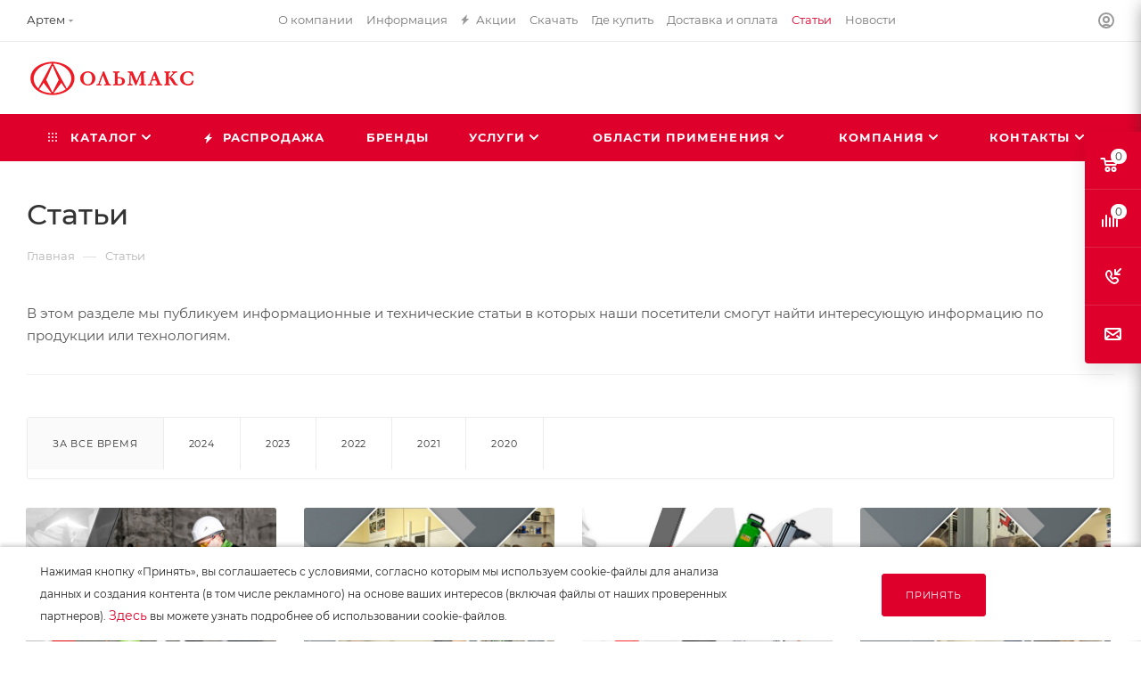

--- FILE ---
content_type: text/html; charset=UTF-8
request_url: https://artyem.olmax.ru/articles/
body_size: 66168
content:
<!DOCTYPE html>
<html xmlns="http://www.w3.org/1999/xhtml" xml:lang="ru" lang="ru"  >
<head><link rel="next" href="https://artyem.olmax.ru/articles/?PAGEN_2=2"  />
	<title>Статьи</title>
    <meta name="viewport" content="initial-scale=1.0, width=device-width, maximum-scale=1" />
    <meta name="HandheldFriendly" content="true" />
    <meta name="yes" content="yes" />
    <meta name="apple-mobile-web-app-status-bar-style" content="black" />
    <meta name="SKYPE_TOOLBAR" content="SKYPE_TOOLBAR_PARSER_COMPATIBLE" />
	
    <meta http-equiv="Content-Type" content="text/html; charset=UTF-8" />
<meta name="description" content="В этом разделе мы публикуем информационные статьи, в которых рассказываем о продукции, новейших разработках, технологиях." />
<script data-skip-moving="true">(function(w, d, n) {var cl = "bx-core";var ht = d.documentElement;var htc = ht ? ht.className : undefined;if (htc === undefined || htc.indexOf(cl) !== -1){return;}var ua = n.userAgent;if (/(iPad;)|(iPhone;)/i.test(ua)){cl += " bx-ios";}else if (/Windows/i.test(ua)){cl += ' bx-win';}else if (/Macintosh/i.test(ua)){cl += " bx-mac";}else if (/Linux/i.test(ua) && !/Android/i.test(ua)){cl += " bx-linux";}else if (/Android/i.test(ua)){cl += " bx-android";}cl += (/(ipad|iphone|android|mobile|touch)/i.test(ua) ? " bx-touch" : " bx-no-touch");cl += w.devicePixelRatio && w.devicePixelRatio >= 2? " bx-retina": " bx-no-retina";if (/AppleWebKit/.test(ua)){cl += " bx-chrome";}else if (/Opera/.test(ua)){cl += " bx-opera";}else if (/Firefox/.test(ua)){cl += " bx-firefox";}ht.className = htc ? htc + " " + cl : cl;})(window, document, navigator);</script>

<link href="/bitrix/css/aspro.max/notice.css?16391173163623"  rel="stylesheet" />
<link href="/bitrix/templates/aspro_max_olmax/vendor/fonts/font-awesome/css/font-awesome.min.css?168198069931000"  rel="stylesheet" />
<link href="/bitrix/templates/aspro_max_olmax/components/bitrix/news/blog/style.min.css?16819807044345"  rel="stylesheet" />
<link href="/bitrix/templates/aspro_max_olmax/components/bitrix/news.list/front_news/style.min.css?168198071017086"  rel="stylesheet" />
<link href="/bitrix/templates/aspro_max_olmax/css/animation/animation_ext.css?16819807164934"  rel="stylesheet" />
<link href="/bitrix/templates/aspro_max_olmax/css/fonts/montserrat/css/montserrat.min.css?16819807155716"  data-template-style="true"  rel="stylesheet" />
<link href="/bitrix/templates/aspro_max_olmax/css/blocks/dark-light-theme.min.css?16819807152219"  data-template-style="true"  rel="stylesheet" />
<link href="/bitrix/templates/aspro_max_olmax/css/colored.min.css?16819807163508"  data-template-style="true"  rel="stylesheet" />
<link href="/bitrix/templates/aspro_max_olmax/vendor/css/bootstrap.min.css?168198069992469"  data-template-style="true"  rel="stylesheet" />
<link href="/bitrix/templates/aspro_max_olmax/css/styles.min.css?1766408925159366"  data-template-style="true"  rel="stylesheet" />
<link href="/bitrix/templates/aspro_max_olmax/css/blocks/blocks.min.css?168198071518921"  data-template-style="true"  rel="stylesheet" />
<link href="/bitrix/templates/aspro_max_olmax/css/blocks/common.blocks/counter-state/counter-state.min.css?1681980715291"  data-template-style="true"  rel="stylesheet" />
<link href="/bitrix/templates/aspro_max_olmax/css/menu.min.css?170005152772217"  data-template-style="true"  rel="stylesheet" />
<link href="/bitrix/templates/aspro_max_olmax/css/catalog.css?168198071616771"  data-template-style="true"  rel="stylesheet" />
<link href="/bitrix/templates/aspro_max_olmax/vendor/css/footable.standalone.min.css?168198069919590"  data-template-style="true"  rel="stylesheet" />
<link href="/bitrix/templates/aspro_max_olmax/vendor/css/ripple.css?1681980699854"  data-template-style="true"  rel="stylesheet" />
<link href="/bitrix/templates/aspro_max_olmax/css/stores.min.css?16819807158771"  data-template-style="true"  rel="stylesheet" />
<link href="/bitrix/templates/aspro_max_olmax/css/yandex_map.min.css?16819807156444"  data-template-style="true"  rel="stylesheet" />
<link href="/bitrix/templates/aspro_max_olmax/css/header_fixed.min.css?16819807159972"  data-template-style="true"  rel="stylesheet" />
<link href="/bitrix/templates/aspro_max_olmax/ajax/ajax.min.css?1681980714247"  data-template-style="true"  rel="stylesheet" />
<link href="/bitrix/templates/aspro_max_olmax/css/searchtitle.css?168198071612120"  data-template-style="true"  rel="stylesheet" />
<link href="/bitrix/templates/aspro_max_olmax/css/blocks/line-block.min.css?16819807164730"  data-template-style="true"  rel="stylesheet" />
<link href="/bitrix/templates/aspro_max_olmax/components/bitrix/menu/top/style.min.css?1661240525187"  data-template-style="true"  rel="stylesheet" />
<link href="/bitrix/templates/aspro_max_olmax/css/mega_menu.min.css?16819807151615"  data-template-style="true"  rel="stylesheet" />
<link href="/bitrix/templates/aspro_max_olmax/components/bitrix/breadcrumb/main/style.min.css?16819807011923"  data-template-style="true"  rel="stylesheet" />
<link href="/bitrix/templates/aspro_max_olmax/css/footer.min.css?172898069031196"  data-template-style="true"  rel="stylesheet" />
<link href="/bitrix/components/aspro/marketing.popup/templates/max/style.min.css?17247474287756"  data-template-style="true"  rel="stylesheet" />
<link href="/bitrix/templates/aspro_max_olmax/components/navigator/notificblock/notificcookie/style.css?16819807001842"  data-template-style="true"  rel="stylesheet" />
<link href="/bitrix/templates/aspro_max_olmax/styles.min.css?167387162517046"  data-template-style="true"  rel="stylesheet" />
<link href="/bitrix/templates/aspro_max_olmax/template_styles.min.css?1766998191401363"  data-template-style="true"  rel="stylesheet" />
<link href="/bitrix/templates/aspro_max_olmax/css/header.css?168198071636311"  data-template-style="true"  rel="stylesheet" />
<link href="/bitrix/templates/aspro_max_olmax/css/media.min.css?1755175745157877"  data-template-style="true"  rel="stylesheet" />
<link href="/bitrix/templates/aspro_max_olmax/css/h1-medium.min.css?1681980715437"  data-template-style="true"  rel="stylesheet" />
<link href="/bitrix/templates/aspro_max_olmax/themes/custom_s4/theme.min.css?176845764450786"  data-template-style="true"  rel="stylesheet" />
<link href="/bitrix/templates/aspro_max_olmax/css/widths/width-3.min.css?16819807153557"  data-template-style="true"  rel="stylesheet" />
<link href="/bitrix/templates/aspro_max_olmax/css/fonts/font-10.min.css?1681980715867"  data-template-style="true"  rel="stylesheet" />
<link href="/bitrix/templates/aspro_max_olmax/css/custom.css?176424224130324"  data-template-style="true"  rel="stylesheet" />


<script type="extension/settings" data-extension="currency.currency-core">{"region":"ru"}</script>


<meta http-equiv="x-dns-prefetch-control" content="on">
<link rel="dns-prefetch" href="//mc.yandex.ru" crossorigin>
<link rel="dns-prefetch" href="//yastatic.net" crossorigin>
<link rel="dns-prefetch" href="//bitrix.info" crossorigin>
<link rel="dns-prefetch" href="//vk.com" crossorigin>
<meta name="yandex-verification" content="aa2f6e55b19190c3" />
<link href="/bitrix/templates/aspro_max_olmax/css/critical.css?168198071633" data-skip-moving="true" rel="stylesheet">
<meta name="theme-color" content="#de002b">
<style>:root{--theme-base-color: #de002b;--theme-base-opacity-color: #de002b1a;--theme-base-color-hue:348;--theme-base-color-saturation:100%;--theme-base-color-lightness:44%;}</style>
<style>html {--theme-page-width: 1348px;--theme-page-width-padding: 30px}</style>
<script data-skip-moving="true">window.lazySizesConfig = window.lazySizesConfig || {};lazySizesConfig.loadMode = 1;lazySizesConfig.expand = 200;lazySizesConfig.expFactor = 1;lazySizesConfig.hFac = 0.1;window.lazySizesConfig.loadHidden = false;window.lazySizesConfig.lazyClass = "lazy";</script>
<script src="/bitrix/templates/aspro_max_olmax/js/ls.unveilhooks.min.js" data-skip-moving="true" defer></script>
<script src="/bitrix/templates/aspro_max_olmax/js/lazysizes.min.js" data-skip-moving="true" defer></script>
<link href="/bitrix/templates/aspro_max_olmax/css/print.min.css?168198071621755" data-template-style="true" rel="stylesheet" media="print">
                                        <script data-skip-moving="true" src="/bitrix/js/main/jquery/jquery-3.6.0.min.js"></script>
                    <script data-skip-moving="true" src="/bitrix/templates/aspro_max_olmax/js/speed.min.js?=1681980699"></script>
<link rel="apple-touch-icon" sizes="180x180" href="/upload/CNext/b08/o10iw8ihwowqrqj9bfbmhsr6sdz393v4/web180_180.png" />
<meta property="og:title" content="Статьи" />
<meta property="og:type" content="website" />
<meta property="og:image" content="https://artyem.olmax.ru/upload/CMax/892/wj5haxcw8o9f6kpmglu9l3ctxev1ehbr/Stroitelnoe_-kommunalnoe-i-promyshlennoe-oborudovanie-_-Olmaks.png" />
<link rel="image_src" href="https://artyem.olmax.ru/upload/CMax/892/wj5haxcw8o9f6kpmglu9l3ctxev1ehbr/Stroitelnoe_-kommunalnoe-i-promyshlennoe-oborudovanie-_-Olmaks.png"  />
<meta property="og:url" content="https://artyem.olmax.ru/articles/" />
<meta property="og:description" content="В этом разделе мы публикуем информационные статьи, в которых рассказываем о продукции, новейших разработках, технологиях." />
        
	
    <style>html {--theme-items-gap:32px;--fixed-header:80px;}</style>    
    </head>
<body class=" site_s4  fill_bg_n catalog-delayed-btn-N theme-default" id="main" data-site="/">

	<div id="panel"></div>

		<!--'start_frame_cache_basketitems-component-block'-->												<div id="ajax_basket"></div>
					<!--'end_frame_cache_basketitems-component-block'-->								<div class="cd-modal-bg"></div>
		<script data-skip-moving="true">var solutionName = 'arMaxOptions';</script>
		<script src="/bitrix/templates/aspro_max_olmax/js/setTheme.php?site_id=s4&site_dir=/" data-skip-moving="true"></script>
			<div class="wrapper1  header_bgcolored long_header colored_header basket_fly fly2 basket_fill_COLOR side_LEFT block_side_WIDE catalog_icons_Y banner_auto with_fast_view mheader-v1 header-v8 header-font-lower_N regions_Y title_position_LEFT footer-v1 front-vindex1 mfixed_Y mfixed_view_always title-v3 lazy_Y with_phones compact-catalog dark-hover-overlay normal-catalog-img landing-slider big-banners-mobile-slider bottom-icons-panel-Y compact-breadcrumbs-Y catalog-delayed-btn-N  ">

<div class="mega_fixed_menu scrollblock">
	<div class="maxwidth-theme">
		<svg class="svg svg-close" width="14" height="14" viewBox="0 0 14 14">
		  <path data-name="Rounded Rectangle 568 copy 16" d="M1009.4,953l5.32,5.315a0.987,0.987,0,0,1,0,1.4,1,1,0,0,1-1.41,0L1008,954.4l-5.32,5.315a0.991,0.991,0,0,1-1.4-1.4L1006.6,953l-5.32-5.315a0.991,0.991,0,0,1,1.4-1.4l5.32,5.315,5.31-5.315a1,1,0,0,1,1.41,0,0.987,0.987,0,0,1,0,1.4Z" transform="translate(-1001 -946)"></path>
		</svg>
		<i class="svg svg-close mask arrow"></i>
		<div class="row">
			<div class="col-md-9">
				<div class="left_menu_block">
					<div class="logo_block flexbox flexbox--row align-items-normal">
						<div class="logo">
							<a href="/"><img src="/upload/CMax/892/wj5haxcw8o9f6kpmglu9l3ctxev1ehbr/Stroitelnoe_-kommunalnoe-i-promyshlennoe-oborudovanie-_-Olmaks.png" alt="ОЛЬМАКС" title="ОЛЬМАКС" data-src="" /></a>						</div>
						<div class="top-description addr">
							Передовые технологии <br>
 Экспертное решение						</div>
					</div>
					<div class="search_block">
						<div class="search_wrap">
							<div class="search-block">
									<div class="search-wrapper">
		<div id="title-search_mega_menu">
			<form action="/catalog/" class="search search--hastype">
				<div class="search-input-div">
					<input class="search-input" id="title-search-input_mega_menu" type="text" name="q" value="" placeholder="Поиск" size="20" maxlength="50" autocomplete="off" />
				</div>
				<div class="search-button-div">
					<button class="btn btn-search" type="submit" name="s" value="Найти"><i class="svg search2  inline " aria-hidden="true"><svg width="17" height="17" ><use xlink:href="/bitrix/templates/aspro_max_olmax/images/svg/header_icons_srite.svg?1681980714#search"></use></svg></i></button>
											<div class="dropdown-select searchtype">
							<input type="hidden" name="type" value="catalog" />
							<div class="dropdown-select__title darken font_xs">
								<span>Каталог</span>
								<i class="svg  svg-inline-search-down" aria-hidden="true" ><svg xmlns="http://www.w3.org/2000/svg" width="5" height="3" viewBox="0 0 5 3"><path class="cls-1" d="M250,80h5l-2.5,3Z" transform="translate(-250 -80)"/></svg></i>							</div>
							<div class="dropdown-select__list dropdown-menu-wrapper" role="menu">
								<!--noindex-->
								<div class="dropdown-menu-inner rounded3">
									<div class="dropdown-select__list-item font_xs">
										<span class="dropdown-select__list-link darken" data-type="all">
											<span>По всему сайту</span>
										</span>
									</div>
									<div class="dropdown-select__list-item font_xs">
										<span class="dropdown-select__list-link dropdown-select__list-link--current" data-type="catalog">
											<span>По каталогу</span>
										</span>
									</div>
								</div>
								<!--/noindex-->
							</div>
						</div>
					<span class="close-block inline-search-hide"><span class="svg svg-close close-icons"></span></span>
				</div>
			</form>
		</div>
	</div>
							</div>
						</div>
					</div>
					<div class="loadings" style="height:125px;width:50px;" data-nlo="menu-megafixed">					</div>				</div>
			</div>
			<div class="col-md-3">
				<div class="right_menu_block">
					<div class="contact_wrap">
						<div class="info">
							<div class="phone blocks">
								<div class="">
									<!--'start_frame_cache_header-allphones-block1'-->                <!--'end_frame_cache_header-allphones-block1'-->								</div>
								<div class="callback_wrap">
									<span class="callback-block animate-load font_upper colored" data-event="jqm" data-param-form_id="CALLBACK" data-name="callback">Заказать звонок</span>
								</div>
							</div>
							<div class="question_button_wrapper">
								<span class="btn btn-lg btn-transparent-border-color btn-wide animate-load colored_theme_hover_bg-el" data-event="jqm" data-param-form_id="ASK" data-name="ask">
									Задать вопрос								</span>
							</div>
							<div class="person_wrap">
        <!--'start_frame_cache_header-auth-block1'-->            <!-- noindex --><div class="auth_wr_inner "><a rel="nofollow" title="Мой кабинет" class="personal-link dark-color animate-load" data-event="jqm" data-param-backurl="%2Farticles%2F" data-param-type="auth" data-name="auth" href="/personal/"><i class="svg svg-inline-cabinet big inline " aria-hidden="true"><svg width="18" height="18" ><use xlink:href="/bitrix/templates/aspro_max_olmax/images/svg/header_icons_srite.svg?1681980714#user"></use></svg></i><span class="wrap"><span class="name">Войти</span></span></a></div><!-- /noindex -->        <!--'end_frame_cache_header-auth-block1'-->
            <!--'start_frame_cache_mobile-basket-with-compare-block1'-->        <!-- noindex -->
                    <div class="menu middle">
                <ul>
                                            <li class="counters">
                            <a rel="nofollow" class="dark-color basket-link basket ready " href="/basket/">
                                <i class="svg  svg-inline-basket" aria-hidden="true" ><svg class="" width="19" height="16" viewBox="0 0 19 16"><path data-name="Ellipse 2 copy 9" class="cls-1" d="M956.047,952.005l-0.939,1.009-11.394-.008-0.952-1-0.953-6h-2.857a0.862,0.862,0,0,1-.952-1,1.025,1.025,0,0,1,1.164-1h2.327c0.3,0,.6.006,0.6,0.006a1.208,1.208,0,0,1,1.336.918L943.817,947h12.23L957,948v1Zm-11.916-3,0.349,2h10.007l0.593-2Zm1.863,5a3,3,0,1,1-3,3A3,3,0,0,1,945.994,954.005ZM946,958a1,1,0,1,0-1-1A1,1,0,0,0,946,958Zm7.011-4a3,3,0,1,1-3,3A3,3,0,0,1,953.011,954.005ZM953,958a1,1,0,1,0-1-1A1,1,0,0,0,953,958Z" transform="translate(-938 -944)"></path></svg></i>                                <span>Корзина<span class="count js-count empted">0</span></span>
                            </a>
                        </li>
                                                        </ul>
            </div>
                            <div class="menu middle">
                <ul>
                    <li class="counters">
                        <a rel="nofollow" class="dark-color basket-link compare ready " href="/catalog/compare.php">
                            <i class="svg inline  svg-inline-compare " aria-hidden="true" ><svg xmlns="http://www.w3.org/2000/svg" width="18" height="17" viewBox="0 0 18 17"><defs><style>.cls-1{fill:#333;fill-rule:evenodd;}</style></defs><path  data-name="Rounded Rectangle 865" class="cls-1" d="M597,78a1,1,0,0,1,1,1v9a1,1,0,0,1-2,0V79A1,1,0,0,1,597,78Zm4-6a1,1,0,0,1,1,1V88a1,1,0,0,1-2,0V73A1,1,0,0,1,601,72Zm4,8a1,1,0,0,1,1,1v7a1,1,0,0,1-2,0V81A1,1,0,0,1,605,80Zm-12-5a1,1,0,0,1,1,1V88a1,1,0,0,1-2,0V76A1,1,0,0,1,593,75Zm-4,5a1,1,0,0,1,1,1v7a1,1,0,0,1-2,0V81A1,1,0,0,1,589,80Z" transform="translate(-588 -72)"/></svg>
</i>                            <span>Сравнение товаров<span class="count js-count empted">0</span></span>
                        </a>
                    </li>
                </ul>
            </div>
                <!-- /noindex -->
        <!--'end_frame_cache_mobile-basket-with-compare-block1'-->    							</div>
						</div>
					</div>
					<div class="footer_wrap">
													<div class="inline-block">
								<div class="top-description no-title">
									<!--'start_frame_cache_allregions-list-block1'-->			<div class="region_wrapper">
			<div class="io_wrapper">
				<i class="svg svg-inline-mark  inline " aria-hidden="true"><svg width="13" height="13" ><use xlink:href="/bitrix/templates/aspro_max_olmax/images/svg/header_icons_srite.svg?1681980714#location"></use></svg></i>				<div class="city_title">Ваш город</div>
									<div class="js_city_chooser animate-load dark-color" data-event="jqm" data-name="city_chooser" data-param-url="%2Farticles%2F" data-param-form_id="city_chooser">
						<span>Артем</span><span class="arrow"><i class="svg down  inline " aria-hidden="true"><svg width="5" height="3" ><use xlink:href="/bitrix/templates/aspro_max_olmax/images/svg/header_icons_srite.svg?1681980714#Triangle_down"></use></svg></i></span>
					</div>
							</div>
					</div>
	<!--'end_frame_cache_allregions-list-block1'-->								</div>
							</div>
						
                        <!--'start_frame_cache_email-block1'-->        
                                                <div class="email blocks color-theme-hover">
                        <i class="svg inline  svg-inline-email" aria-hidden="true" ><svg xmlns="http://www.w3.org/2000/svg" width="11" height="9" viewBox="0 0 11 9"><path  data-name="Rectangle 583 copy 16" class="cls-1" d="M367,142h-7a2,2,0,0,1-2-2v-5a2,2,0,0,1,2-2h7a2,2,0,0,1,2,2v5A2,2,0,0,1,367,142Zm0-2v-3.039L364,139h-1l-3-2.036V140h7Zm-6.634-5,3.145,2.079L366.634,135h-6.268Z" transform="translate(-358 -133)"/></svg></i>                                                    <a href="mailto:dv@olmax.ru" target="_blank">dv@olmax.ru</a>
                                            </div>
                <!--'end_frame_cache_email-block1'-->        
                        <!--'start_frame_cache_address-block1'-->        
                                                <div class="address blocks">
                        <i class="svg inline  svg-inline-addr" aria-hidden="true" ><svg xmlns="http://www.w3.org/2000/svg" width="9" height="12" viewBox="0 0 9 12"><path class="cls-1" d="M959.135,82.315l0.015,0.028L955.5,87l-3.679-4.717,0.008-.013a4.658,4.658,0,0,1-.83-2.655,4.5,4.5,0,1,1,9,0A4.658,4.658,0,0,1,959.135,82.315ZM955.5,77a2.5,2.5,0,0,0-2.5,2.5,2.467,2.467,0,0,0,.326,1.212l-0.014.022,2.181,3.336,2.034-3.117c0.033-.046.063-0.094,0.093-0.142l0.066-.1-0.007-.009a2.468,2.468,0,0,0,.32-1.2A2.5,2.5,0,0,0,955.5,77Z" transform="translate(-951 -75)"/></svg></i>                        680042, г. Хабаровск, ул. Воронежская, 129, лит. Б, офис 27/1                    </div>
                <!--'end_frame_cache_address-block1'-->        
    						<div class="social-block">
							<div class="social-icons">
		<!-- noindex -->
	<ul>
					<li class="vk">
				<a href="https://vk.com/olmaxrussia" target="_blank" rel="nofollow" title="Вконтакте">
					Вконтакте				</a>
			</li>
													<li class="telegram">
				<a href="https://t.me/olmaxrussia" target="_blank" rel="nofollow" title="Telegram">
					Telegram				</a>
			</li>
											<li class="rtb">
				<a href="https://rutube.ru/channel/34441/" target="_blank" rel="nofollow" title="Rutube">
					Rutube				</a>
			</li>
		        													<li class="zen">
				<a href="https://dzen.ru/olmax" target="_blank" rel="nofollow" title="Яндекс.Дзен">
					Яндекс.Дзен				</a>
			</li>
											</ul>
	<!-- /noindex -->
</div>
						</div>
					</div>
				</div>
			</div>
		</div>
	</div>
</div>
            <div class="banner_content_bottom_container flexbox flexbox--gap flexbox--gap-16" >
            </div>
<div class="header_wrap visible-lg visible-md title-v3 ">
	<header id="header">
		<div class="top-block top-block-v1 fix-logo2 header-wrapper">
   <div class="maxwidth-theme logo_and_menu-row logo_top_white icons_top">
      <div class="wrapp_block logo-row">
         <div class="items-wrapper header__top-inner">
                            <div class="header__top-item">
                  <div class="top-description no-title">
                      <!--'start_frame_cache_allregions-list-block2'-->			<div class="region_wrapper">
			<div class="io_wrapper">
				<i class="svg svg-inline-mark  inline " aria-hidden="true"><svg width="13" height="13" ><use xlink:href="/bitrix/templates/aspro_max_olmax/images/svg/header_icons_srite.svg?1681980714#location"></use></svg></i>				<div class="city_title">Ваш город</div>
									<div class="js_city_chooser animate-load dark-color" data-event="jqm" data-name="city_chooser" data-param-url="%2Farticles%2F" data-param-form_id="city_chooser">
						<span>Артем</span><span class="arrow"><i class="svg down  inline " aria-hidden="true"><svg width="5" height="3" ><use xlink:href="/bitrix/templates/aspro_max_olmax/images/svg/header_icons_srite.svg?1681980714#Triangle_down"></use></svg></i></span>
					</div>
							</div>
					</div>
	<!--'end_frame_cache_allregions-list-block2'-->                  </div>
               </div>
                         <div class="header__top-item dotted-flex-1 hide-dotted">
               <div class="menus">
                   	<ul class="menu topest">
					<li  >
				<a href="/about_us/">
										<span>О компании</span>
				</a>
			</li>
					<li  >
				<a href="/info/">
										<span>Информация</span>
				</a>
			</li>
					<li  >
				<a href="/sale/">
											<i class="svg inline  svg-inline-icon_discount" aria-hidden="true" ><svg xmlns="http://www.w3.org/2000/svg" width="9" height="12" viewBox="0 0 9 12"><path  data-name="Shape 943 copy 12" class="cls-1" d="M710,75l-7,7h3l-1,5,7-7h-3Z" transform="translate(-703 -75)"/></svg></i>										<span>Акции</span>
				</a>
			</li>
					<li  >
				<a href="/documentation/">
										<span>Скачать</span>
				</a>
			</li>
					<li  >
				<a href="/contacts/stores/">
										<span>Где купить</span>
				</a>
			</li>
					<li  >
				<a href="/services/pokupatelyam/">
										<span>Доставка и оплата</span>
				</a>
			</li>
					<li  class="current" >
				<a href="/articles/">
										<span>Статьи</span>
				</a>
			</li>
					<li  >
				<a href="/about_us/news/">
										<span>Новости</span>
				</a>
			</li>
				<li class="more hidden">
			<span>...</span>
			<ul class="dropdown"></ul>
		</li>
	</ul>
	<script data-skip-moving="true">
		InitTopestMenuGummi();
		CheckTopMenuDotted();
	</script>
               </div>
            </div>
            <div class="header__top-item ">
               <div class="line-block line-block--40 line-block--40-1200">
                                                                           <div class="line-block__item no-shrinked ">
                     <div class="show-fixed top-ctrl">
                        <div class="personal_wrap">
                           <div class="wrap_icon inner-table-block person">
        <!--'start_frame_cache_header-auth-block2'-->            <!-- noindex --><div class="auth_wr_inner "><a rel="nofollow" title="Мой кабинет" class="personal-link dark-color animate-load" data-event="jqm" data-param-backurl="%2Farticles%2F" data-param-type="auth" data-name="auth" href="/personal/"><i class="svg svg-inline-cabinet big inline " aria-hidden="true"><svg width="18" height="18" ><use xlink:href="/bitrix/templates/aspro_max_olmax/images/svg/header_icons_srite.svg?1681980714#user"></use></svg></i><span class="wrap"><span class="name">Войти</span></span></a></div><!-- /noindex -->        <!--'end_frame_cache_header-auth-block2'-->
                               </div>
                        </div>
                     </div>
                  </div>
               </div>
            </div>
         </div>
      </div>
   </div>
</div>
<div class="header-wrapper fix-logo2 header-v8">
   <div class="logo_and_menu-row header__top-part">
      <div class="maxwidth-theme logo-row">
         <div class="header__top-inner">
            <div class="logo-block  floated header__top-item no-shrinked">
               <div class="logo">
                                                       <!--'start_frame_cache_header-buffered-logo1'--><a href="/"><img src="/upload/CMax/892/wj5haxcw8o9f6kpmglu9l3ctxev1ehbr/Stroitelnoe_-kommunalnoe-i-promyshlennoe-oborudovanie-_-Olmaks.png" alt="Строительное, коммунальное и промышленное оборудование – «Ольмакс»" title="Строительное, коммунальное и промышленное оборудование – «Ольмакс»" data-src="" /></a><!--'end_frame_cache_header-buffered-logo1'-->            </div>
            </div>
            <div class="header__top-item phone-wrapper">
               <div class="float_wrapper fix-block ">
                  <div class="wrap_icon inner-table-block">
                     <div class="phone-block blocks icons fontUp">
                                                                          <div class="inline-block">
                           <span class="callback-block animate-load colored font_upper_xs" data-event="jqm" data-param-form_id="CALLBACK" data-name="callback">Заказать звонок</span>
                        </div>
                                                </div>
                  </div>
               </div>
            </div>
            <div class="header__top-item flex1 float_wrapper fix-block">
               <div class="search_wrap ">
                  <div class="search-block inner-table-block">
		<div class="search-wrapper">
			<div id="title-search_fixed">
				<form action="/catalog/" class="search search--hastype">
					<div class="search-input-div">
						<input class="search-input" id="title-search-input_fixed" type="text" name="q" value="" placeholder="Поиск" size="20" maxlength="50" autocomplete="off" />
					</div>
					<div class="search-button-div">
													<button class="btn btn-search" type="submit" name="s" value="Найти">
								<i class="svg search2  inline " aria-hidden="true"><svg width="17" height="17" ><use xlink:href="/bitrix/templates/aspro_max_olmax/images/svg/header_icons_srite.svg?1681980714#search"></use></svg></i>							</button>
													<div class="dropdown-select searchtype">
								<input type="hidden" name="type" value="catalog" />
								<div class="dropdown-select__title darken font_xs">
									<span>Каталог</span>
									<i class="svg  svg-inline-search-down" aria-hidden="true" ><svg xmlns="http://www.w3.org/2000/svg" width="5" height="3" viewBox="0 0 5 3"><path class="cls-1" d="M250,80h5l-2.5,3Z" transform="translate(-250 -80)"/></svg></i>								</div>
								<div class="dropdown-select__list dropdown-menu-wrapper" role="menu">
									<!--noindex-->
									<div class="dropdown-menu-inner rounded3">
										<div class="dropdown-select__list-item font_xs">
											<span class="dropdown-select__list-link darken" data-type="all">
												<span>По всему сайту</span>
											</span>
										</div>
										<div class="dropdown-select__list-item font_xs">
											<span class="dropdown-select__list-link dropdown-select__list-link--current" data-type="catalog">
												<span>По каталогу</span>
											</span>
										</div>
									</div>
									<!--/noindex-->
								</div>
							</div>
						<span class="close-block inline-search-hide"><i class="svg inline  svg-inline-search svg-close close-icons colored_theme_hover" aria-hidden="true" ><svg xmlns="http://www.w3.org/2000/svg" width="16" height="16" viewBox="0 0 16 16"><path data-name="Rounded Rectangle 114 copy 3" class="cccls-1" d="M334.411,138l6.3,6.3a1,1,0,0,1,0,1.414,0.992,0.992,0,0,1-1.408,0l-6.3-6.306-6.3,6.306a1,1,0,0,1-1.409-1.414l6.3-6.3-6.293-6.3a1,1,0,0,1,1.409-1.414l6.3,6.3,6.3-6.3A1,1,0,0,1,340.7,131.7Z" transform="translate(-325 -130)"></path></svg></i></span>
					</div>
				</form>
			</div>
		</div>
	                  </div>
               </div>
            </div>
                      </div>
      </div>
   </div>
   <div class="menu-row middle-block bgcolored">
      <div class="maxwidth-theme">
         <div class="row">
            <div class="col-md-12">
               <div class="menu-only">
                  <nav class="mega-menu sliced">
                              	<div class="table-menu" itemscope itemtype="http://schema.org/SiteNavigationElement">
		<table itemprop="about" itemscope itemtype="http://schema.org/ItemList">
			<tr>
					<td class="menu-item unvisible dropdown catalog wide_menu  " itemprop="itemListElement" itemscope="" itemtype="http://schema.org/ItemList">
						<div class="wrap">
							<a class="dropdown-toggle" href="/catalog/" itemprop="url">
								<div>
                                    										<i class="svg inline  svg-inline-icon_catalog" aria-hidden="true" ><svg xmlns="http://www.w3.org/2000/svg" width="10" height="10" viewBox="0 0 10 10"><path  data-name="Rounded Rectangle 969 copy 7" class="cls-1" d="M644,76a1,1,0,1,1-1,1A1,1,0,0,1,644,76Zm4,0a1,1,0,1,1-1,1A1,1,0,0,1,648,76Zm4,0a1,1,0,1,1-1,1A1,1,0,0,1,652,76Zm-8,4a1,1,0,1,1-1,1A1,1,0,0,1,644,80Zm4,0a1,1,0,1,1-1,1A1,1,0,0,1,648,80Zm4,0a1,1,0,1,1-1,1A1,1,0,0,1,652,80Zm-8,4a1,1,0,1,1-1,1A1,1,0,0,1,644,84Zm4,0a1,1,0,1,1-1,1A1,1,0,0,1,648,84Zm4,0a1,1,0,1,1-1,1A1,1,0,0,1,652,84Z" transform="translate(-643 -76)"/></svg></i>                                    									Каталог                                    										<i class="svg svg-inline-down" aria-hidden="true"><svg width="5" height="3" ><use xlink:href="/bitrix/templates/aspro_max_olmax/images/svg/trianglearrow_sprite.svg?1681980714#trianglearrow_down"></use></svg></i>                                                                                                                <i class="svg inline  svg-inline-icon_catalog" aria-hidden="true" ><svg xmlns="http://www.w3.org/2000/svg" width="10.03" height="6" viewBox="0 0 10.03 6"><path  data-name="Rounded Rectangle 10 copy 24" class="cls-1" d="M1584.72,652.694l-4.01,4.022a1,1,0,0,1-1.41,0l-4.01-4.022a0.991,0.991,0,0,1,1.4-1.4l3.32,3.319,3.31-3.319A0.991,0.991,0,1,1,1584.72,652.694Z" transform="translate(-1575 -651)"/></svg></i>                                    								</div>
							</a>
                            <meta itemprop="name" content="Каталог" />
                                                            								<span class="tail"></span>
								<div class="dropdown-menu  long-menu-items BANNER" itemprop="itemListElement" itemscope="" itemtype="http://schema.org/ItemList">
                                    										<div class="menu-navigation">
											<div class="menu-navigation__sections-wrapper">
												<div class="customScrollbar scrollblock">
													<div class="menu-navigation__sections">
                                                        															<div class="menu-navigation__sections-item" itemprop="itemListElement" itemscope="" itemtype="http://schema.org/ItemList">
																<a
																	href="/catalog/oborudovanie-i-mashiny-dlya-svarki-polimernykh-materialov/"
																	class="menu-navigation__sections-item-link font_xs dark_link  menu-navigation__sections-item-link--image menu-navigation__sections-item-dropdown"
                                                                    itemprop="url"
																>
                                                                    																		<i class="svg right svg-inline-right inline " aria-hidden="true"><svg width="3" height="5" ><use xlink:href="/bitrix/templates/aspro_max_olmax/images/svg/trianglearrow_sprite.svg?1681980714#trianglearrow_right"></use></svg></i>                                                                                                                                        																		<span class="image colored_theme_svg ">
																			                                                                                                                                                                                                                                        																				<img class="lazy" data-src="/upload/iblock/0b4/pe41bv7zr3z3v0bzmx3ea1sa2li7hmno/9281737a2992958d63e525a85fd7248c.png" src="/bitrix/templates/aspro_max_olmax/images/loaders/double_ring.svg" alt="" title="" />
                                                                            																		</span>
                                                                    																	<span class="name">Оборудование и машины для сварки полимерных материалов</span>
																</a>
                                                                <meta itemprop="name" content="Оборудование и машины для сварки полимерных материалов" />
															</div>
                                                        															<div class="menu-navigation__sections-item" itemprop="itemListElement" itemscope="" itemtype="http://schema.org/ItemList">
																<a
																	href="/catalog/promyshlennye-nagrevateli-vozdukha/"
																	class="menu-navigation__sections-item-link font_xs dark_link  menu-navigation__sections-item-link--image menu-navigation__sections-item-dropdown"
                                                                    itemprop="url"
																>
                                                                    																		<i class="svg right svg-inline-right inline " aria-hidden="true"><svg width="3" height="5" ><use xlink:href="/bitrix/templates/aspro_max_olmax/images/svg/trianglearrow_sprite.svg?1681980714#trianglearrow_right"></use></svg></i>                                                                                                                                        																		<span class="image colored_theme_svg ">
																			                                                                                                                                                                                                                                        																				<img class="lazy" data-src="/upload/iblock/417/mru9qiik12x8yx732xhoixgq19uwkc1k/cf21c9cf1d9ffdf630e095719f5f028f.png" src="/bitrix/templates/aspro_max_olmax/images/loaders/double_ring.svg" alt="" title="" />
                                                                            																		</span>
                                                                    																	<span class="name">Промышленные нагреватели воздуха</span>
																</a>
                                                                <meta itemprop="name" content="Промышленные нагреватели воздуха" />
															</div>
                                                        															<div class="menu-navigation__sections-item" itemprop="itemListElement" itemscope="" itemtype="http://schema.org/ItemList">
																<a
																	href="/catalog/mashiny-i-oborudovanie-dlya-svarki-polimernykh-trub-i-proizvodstva-otvodov/"
																	class="menu-navigation__sections-item-link font_xs dark_link  menu-navigation__sections-item-link--image menu-navigation__sections-item-dropdown"
                                                                    itemprop="url"
																>
                                                                    																		<i class="svg right svg-inline-right inline " aria-hidden="true"><svg width="3" height="5" ><use xlink:href="/bitrix/templates/aspro_max_olmax/images/svg/trianglearrow_sprite.svg?1681980714#trianglearrow_right"></use></svg></i>                                                                                                                                        																		<span class="image colored_theme_svg ">
																			                                                                                                                                                                                                                                        																				<img class="lazy" data-src="/upload/iblock/09d/8jh0gw7b0l21vv48njb6l2qya0aou8kj/c656757d1845ec6f86dcc058e5525d4e.png" src="/bitrix/templates/aspro_max_olmax/images/loaders/double_ring.svg" alt="" title="" />
                                                                            																		</span>
                                                                    																	<span class="name">Машины и оборудование для сварки полимерных труб и производства отводов</span>
																</a>
                                                                <meta itemprop="name" content="Машины и оборудование для сварки полимерных труб и производства отводов" />
															</div>
                                                        															<div class="menu-navigation__sections-item" itemprop="itemListElement" itemscope="" itemtype="http://schema.org/ItemList">
																<a
																	href="/catalog/fitingi-dlya-trub-pnd/"
																	class="menu-navigation__sections-item-link font_xs dark_link  menu-navigation__sections-item-link--image menu-navigation__sections-item-dropdown"
                                                                    itemprop="url"
																>
                                                                    																		<i class="svg right svg-inline-right inline " aria-hidden="true"><svg width="3" height="5" ><use xlink:href="/bitrix/templates/aspro_max_olmax/images/svg/trianglearrow_sprite.svg?1681980714#trianglearrow_right"></use></svg></i>                                                                                                                                        																		<span class="image colored_theme_svg ">
																			                                                                                                                                                                                                                                        																				<img class="lazy" data-src="/upload/iblock/fe4/jk7w1do9zlit0kk0h1n92313mshhq312/3b898869b170b5982e1c99948ecaf322.png" src="/bitrix/templates/aspro_max_olmax/images/loaders/double_ring.svg" alt="" title="" />
                                                                            																		</span>
                                                                    																	<span class="name">Фитинги для труб ПНД</span>
																</a>
                                                                <meta itemprop="name" content="Фитинги для труб ПНД" />
															</div>
                                                        															<div class="menu-navigation__sections-item" itemprop="itemListElement" itemscope="" itemtype="http://schema.org/ItemList">
																<a
																	href="/catalog/oborudovanie-dlya-montazha-stalnykh-mednykh-i-plastikovykh-trub/"
																	class="menu-navigation__sections-item-link font_xs dark_link  menu-navigation__sections-item-link--image menu-navigation__sections-item-dropdown"
                                                                    itemprop="url"
																>
                                                                    																		<i class="svg right svg-inline-right inline " aria-hidden="true"><svg width="3" height="5" ><use xlink:href="/bitrix/templates/aspro_max_olmax/images/svg/trianglearrow_sprite.svg?1681980714#trianglearrow_right"></use></svg></i>                                                                                                                                        																		<span class="image colored_theme_svg ">
																			                                                                                                                                                                                                                                        																				<img class="lazy" data-src="/upload/iblock/859/el0ha3makfuqtmp2i76perjm2gytokfo/253fad9077706ba8615794d90947f28a.png" src="/bitrix/templates/aspro_max_olmax/images/loaders/double_ring.svg" alt="" title="" />
                                                                            																		</span>
                                                                    																	<span class="name">Оборудование для монтажа стальных медных и пластиковых труб</span>
																</a>
                                                                <meta itemprop="name" content="Оборудование для монтажа стальных медных и пластиковых труб" />
															</div>
                                                        															<div class="menu-navigation__sections-item" itemprop="itemListElement" itemscope="" itemtype="http://schema.org/ItemList">
																<a
																	href="/catalog/slesarno-montazhnyy-instrument/"
																	class="menu-navigation__sections-item-link font_xs dark_link  menu-navigation__sections-item-link--image menu-navigation__sections-item-dropdown"
                                                                    itemprop="url"
																>
                                                                    																		<i class="svg right svg-inline-right inline " aria-hidden="true"><svg width="3" height="5" ><use xlink:href="/bitrix/templates/aspro_max_olmax/images/svg/trianglearrow_sprite.svg?1681980714#trianglearrow_right"></use></svg></i>                                                                                                                                        																		<span class="image colored_theme_svg ">
																			                                                                                                                                                                                                                                        																				<img class="lazy" data-src="/upload/iblock/0b3/0787swwj8hgc2t8ni582chsaak17ftk3/5284c81847af230a42bf1e65a4a872ec.png" src="/bitrix/templates/aspro_max_olmax/images/loaders/double_ring.svg" alt="" title="" />
                                                                            																		</span>
                                                                    																	<span class="name">Слесарно-монтажный инструмент</span>
																</a>
                                                                <meta itemprop="name" content="Слесарно-монтажный инструмент" />
															</div>
                                                        															<div class="menu-navigation__sections-item" itemprop="itemListElement" itemscope="" itemtype="http://schema.org/ItemList">
																<a
																	href="/catalog/oborudovanie-dlya-gazovoy-svarki-i-ruchnoy-payki/"
																	class="menu-navigation__sections-item-link font_xs dark_link  menu-navigation__sections-item-link--image menu-navigation__sections-item-dropdown"
                                                                    itemprop="url"
																>
                                                                    																		<i class="svg right svg-inline-right inline " aria-hidden="true"><svg width="3" height="5" ><use xlink:href="/bitrix/templates/aspro_max_olmax/images/svg/trianglearrow_sprite.svg?1681980714#trianglearrow_right"></use></svg></i>                                                                                                                                        																		<span class="image colored_theme_svg ">
																			                                                                                                                                                                                                                                        																				<img class="lazy" data-src="/upload/iblock/b6d/1i9ctm3fejf82nmd4i601qaxe415n7kk/55e46daa223e4c25dfd0920a3f1dafa5.png" src="/bitrix/templates/aspro_max_olmax/images/loaders/double_ring.svg" alt="" title="" />
                                                                            																		</span>
                                                                    																	<span class="name">Оборудование для газовой сварки и ручной пайки</span>
																</a>
                                                                <meta itemprop="name" content="Оборудование для газовой сварки и ручной пайки" />
															</div>
                                                        															<div class="menu-navigation__sections-item" itemprop="itemListElement" itemscope="" itemtype="http://schema.org/ItemList">
																<a
																	href="/catalog/instrument-dlya-obsluzhivaniya-klimaticheskikh-i-kholodilnykh-sistem/"
																	class="menu-navigation__sections-item-link font_xs dark_link  menu-navigation__sections-item-link--image"
                                                                    itemprop="url"
																>
                                                                                                                                        																		<span class="image colored_theme_svg ">
																			                                                                                                                                                                                                                                        																				<img class="lazy" data-src="/upload/iblock/50b/8i1s5rsz971qxhx5830mob3iprysuc1w/e39d90f9d5568ff4c46b297428634059.png" src="/bitrix/templates/aspro_max_olmax/images/loaders/double_ring.svg" alt="" title="" />
                                                                            																		</span>
                                                                    																	<span class="name">Инструмент для обслуживания климатических и холодильных систем</span>
																</a>
                                                                <meta itemprop="name" content="Инструмент для обслуживания климатических и холодильных систем" />
															</div>
                                                        															<div class="menu-navigation__sections-item" itemprop="itemListElement" itemscope="" itemtype="http://schema.org/ItemList">
																<a
																	href="/catalog/oborudovanie-dlya-diagnostiki-i-prochistki-vnutrennikh-truboprovodov/"
																	class="menu-navigation__sections-item-link font_xs dark_link  menu-navigation__sections-item-link--image menu-navigation__sections-item-dropdown"
                                                                    itemprop="url"
																>
                                                                    																		<i class="svg right svg-inline-right inline " aria-hidden="true"><svg width="3" height="5" ><use xlink:href="/bitrix/templates/aspro_max_olmax/images/svg/trianglearrow_sprite.svg?1681980714#trianglearrow_right"></use></svg></i>                                                                                                                                        																		<span class="image colored_theme_svg ">
																			                                                                                                                                                                                                                                        																				<img class="lazy" data-src="/upload/iblock/d62/hrf8hdwdibja2zohz99i9fyasasfnucs/7e5c09a5f057bc55f360278351a4df02.png" src="/bitrix/templates/aspro_max_olmax/images/loaders/double_ring.svg" alt="" title="" />
                                                                            																		</span>
                                                                    																	<span class="name">Оборудование для диагностики и прочистки внутренних трубопроводов</span>
																</a>
                                                                <meta itemprop="name" content="Оборудование для диагностики и прочистки внутренних трубопроводов" />
															</div>
                                                        															<div class="menu-navigation__sections-item" itemprop="itemListElement" itemscope="" itemtype="http://schema.org/ItemList">
																<a
																	href="/catalog/kanalopromyvochnye-mashiny-i-teleinspektsionnye-laboratorii-dlya-vneshnikh-setey/"
																	class="menu-navigation__sections-item-link font_xs dark_link  menu-navigation__sections-item-link--image menu-navigation__sections-item-dropdown"
                                                                    itemprop="url"
																>
                                                                    																		<i class="svg right svg-inline-right inline " aria-hidden="true"><svg width="3" height="5" ><use xlink:href="/bitrix/templates/aspro_max_olmax/images/svg/trianglearrow_sprite.svg?1681980714#trianglearrow_right"></use></svg></i>                                                                                                                                        																		<span class="image colored_theme_svg ">
																			                                                                                                                                                                                                                                        																				<img class="lazy" data-src="/upload/iblock/d3f/r76sgfpoq9w20i6ulqymhj15k9a0o0j2/1Kanalopromyvochnye_mashiny_i_teleinspektsionnye_laboratorii_dlya_vneshnikh_setey_KRUG.jpg" src="/bitrix/templates/aspro_max_olmax/images/loaders/double_ring.svg" alt="" title="" />
                                                                            																		</span>
                                                                    																	<span class="name">Каналопромывочные машины и телеинспекционные лаборатории для внешних сетей</span>
																</a>
                                                                <meta itemprop="name" content="Каналопромывочные машины и телеинспекционные лаборатории для внешних сетей" />
															</div>
                                                        															<div class="menu-navigation__sections-item" itemprop="itemListElement" itemscope="" itemtype="http://schema.org/ItemList">
																<a
																	href="/catalog/oborudovanie-i-instrument-dlya-almaznoy-rezki-i-sverleniya/"
																	class="menu-navigation__sections-item-link font_xs dark_link  menu-navigation__sections-item-link--image menu-navigation__sections-item-dropdown"
                                                                    itemprop="url"
																>
                                                                    																		<i class="svg right svg-inline-right inline " aria-hidden="true"><svg width="3" height="5" ><use xlink:href="/bitrix/templates/aspro_max_olmax/images/svg/trianglearrow_sprite.svg?1681980714#trianglearrow_right"></use></svg></i>                                                                                                                                        																		<span class="image colored_theme_svg ">
																			                                                                                                                                                                                                                                        																				<img class="lazy" data-src="/upload/iblock/0a6/wjoygwltpce1k4md0r8nq29qydvhhqnn/2ce442d6b4ca16f6073637fc2e0c79f0.png" src="/bitrix/templates/aspro_max_olmax/images/loaders/double_ring.svg" alt="" title="" />
                                                                            																		</span>
                                                                    																	<span class="name">Оборудование и инструмент для алмазной резки и сверления</span>
																</a>
                                                                <meta itemprop="name" content="Оборудование и инструмент для алмазной резки и сверления" />
															</div>
                                                        															<div class="menu-navigation__sections-item" itemprop="itemListElement" itemscope="" itemtype="http://schema.org/ItemList">
																<a
																	href="/catalog/mashiny-dlya-shlifovaniya-i-polirovki-betona-kamnya/"
																	class="menu-navigation__sections-item-link font_xs dark_link  menu-navigation__sections-item-link--image menu-navigation__sections-item-dropdown"
                                                                    itemprop="url"
																>
                                                                    																		<i class="svg right svg-inline-right inline " aria-hidden="true"><svg width="3" height="5" ><use xlink:href="/bitrix/templates/aspro_max_olmax/images/svg/trianglearrow_sprite.svg?1681980714#trianglearrow_right"></use></svg></i>                                                                                                                                        																		<span class="image colored_theme_svg ">
																			                                                                                                                                                                                                                                        																				<img class="lazy" data-src="/upload/iblock/458/q1ccppqdq6mkvps513njbrb8d7dnnzxg/a867a80625d64286e198723a7049bee9.png" src="/bitrix/templates/aspro_max_olmax/images/loaders/double_ring.svg" alt="" title="" />
                                                                            																		</span>
                                                                    																	<span class="name">Машины для шлифования и полировки бетона/камня</span>
																</a>
                                                                <meta itemprop="name" content="Машины для шлифования и полировки бетона/камня" />
															</div>
                                                        															<div class="menu-navigation__sections-item" itemprop="itemListElement" itemscope="" itemtype="http://schema.org/ItemList">
																<a
																	href="/catalog/apparaty-vysokogo-davleniya/"
																	class="menu-navigation__sections-item-link font_xs dark_link  menu-navigation__sections-item-link--image menu-navigation__sections-item-dropdown"
                                                                    itemprop="url"
																>
                                                                    																		<i class="svg right svg-inline-right inline " aria-hidden="true"><svg width="3" height="5" ><use xlink:href="/bitrix/templates/aspro_max_olmax/images/svg/trianglearrow_sprite.svg?1681980714#trianglearrow_right"></use></svg></i>                                                                                                                                        																		<span class="image colored_theme_svg ">
																			                                                                                                                                                                                                                                        																				<img class="lazy" data-src="/upload/iblock/721/9fljbfytqsi7m4v9l1eaxdqf8i1dc8ah/fa96fdaf4d68f12e2a1773ee898461d0.png" src="/bitrix/templates/aspro_max_olmax/images/loaders/double_ring.svg" alt="" title="" />
                                                                            																		</span>
                                                                    																	<span class="name">Аппараты высокого давления</span>
																</a>
                                                                <meta itemprop="name" content="Аппараты высокого давления" />
															</div>
                                                        															<div class="menu-navigation__sections-item" itemprop="itemListElement" itemscope="" itemtype="http://schema.org/ItemList">
																<a
																	href="/catalog/promyshlennye-pylesosy-i-podmetalnye-mashiny/"
																	class="menu-navigation__sections-item-link font_xs dark_link  menu-navigation__sections-item-link--image menu-navigation__sections-item-dropdown"
                                                                    itemprop="url"
																>
                                                                    																		<i class="svg right svg-inline-right inline " aria-hidden="true"><svg width="3" height="5" ><use xlink:href="/bitrix/templates/aspro_max_olmax/images/svg/trianglearrow_sprite.svg?1681980714#trianglearrow_right"></use></svg></i>                                                                                                                                        																		<span class="image colored_theme_svg ">
																			                                                                                                                                                                                                                                        																				<img class="lazy" data-src="/upload/iblock/625/wq8i571iuz3ih1oqfetz5m91urqfdnoe/636b94502b3c2181a014b20cdaed8cd8.png" src="/bitrix/templates/aspro_max_olmax/images/loaders/double_ring.svg" alt="" title="" />
                                                                            																		</span>
                                                                    																	<span class="name">Промышленные пылесосы и подметальные машины</span>
																</a>
                                                                <meta itemprop="name" content="Промышленные пылесосы и подметальные машины" />
															</div>
                                                        															<div class="menu-navigation__sections-item" itemprop="itemListElement" itemscope="" itemtype="http://schema.org/ItemList">
																<a
																	href="/catalog/instrument-dlya-raboty-s-napolnymi-pokrytiyami/"
																	class="menu-navigation__sections-item-link font_xs dark_link  menu-navigation__sections-item-link--image menu-navigation__sections-item-dropdown"
                                                                    itemprop="url"
																>
                                                                    																		<i class="svg right svg-inline-right inline " aria-hidden="true"><svg width="3" height="5" ><use xlink:href="/bitrix/templates/aspro_max_olmax/images/svg/trianglearrow_sprite.svg?1681980714#trianglearrow_right"></use></svg></i>                                                                                                                                        																		<span class="image colored_theme_svg ">
																			                                                                                                                                                                                                                                        																				<img class="lazy" data-src="/upload/iblock/9f8/mbttnfqhtw4bthe3m7rbin59hthflgp7/a183e3e6a6e0a449d2596b0723f86514.jpg" src="/bitrix/templates/aspro_max_olmax/images/loaders/double_ring.svg" alt="" title="" />
                                                                            																		</span>
                                                                    																	<span class="name">Инструмент для работы с напольными покрытиями</span>
																</a>
                                                                <meta itemprop="name" content="Инструмент для работы с напольными покрытиями" />
															</div>
                                                        															<div class="menu-navigation__sections-item" itemprop="itemListElement" itemscope="" itemtype="http://schema.org/ItemList">
																<a
																	href="/catalog/rasprodazha/"
																	class="menu-navigation__sections-item-link font_xs dark_link  menu-navigation__sections-item-link--image"
                                                                    itemprop="url"
																>
                                                                                                                                        																		<span class="image colored_theme_svg ">
																			                                                                                                                                                                                                                                        																				<img class="lazy" data-src="/upload/iblock/fba/i3spw1gdja14uex8fwtncdihbkb9a3zx/88fec16d2f51cfdd1df57613ae495691.png" src="/bitrix/templates/aspro_max_olmax/images/loaders/double_ring.svg" alt="" title="" />
                                                                            																		</span>
                                                                    																	<span class="name">Распродажа</span>
																</a>
                                                                <meta itemprop="name" content="Распродажа" />
															</div>
                                                        															<div class="menu-navigation__sections-item" itemprop="itemListElement" itemscope="" itemtype="http://schema.org/ItemList">
																<a
																	href="/catalog/dopolnitelnoe-oborudovanie/"
																	class="menu-navigation__sections-item-link font_xs dark_link  menu-navigation__sections-item-link--image menu-navigation__sections-item-dropdown"
                                                                    itemprop="url"
																>
                                                                    																		<i class="svg right svg-inline-right inline " aria-hidden="true"><svg width="3" height="5" ><use xlink:href="/bitrix/templates/aspro_max_olmax/images/svg/trianglearrow_sprite.svg?1681980714#trianglearrow_right"></use></svg></i>                                                                                                                                        																		<span class="image colored_theme_svg ">
																			                                                                                                                                                                                                                                        																				<img class="lazy" data-src="/upload/iblock/f63/c2hb0w22svyv9hbu53yb6fnp25220ztu/17fbf7847481d6d0d782ba8030207f9c.jpg" src="/bitrix/templates/aspro_max_olmax/images/loaders/double_ring.svg" alt="" title="" />
                                                                            																		</span>
                                                                    																	<span class="name">Дополнительное оборудование</span>
																</a>
                                                                <meta itemprop="name" content="Дополнительное оборудование" />
															</div>
                                                        															<div class="menu-navigation__sections-item" itemprop="itemListElement" itemscope="" itemtype="http://schema.org/ItemList">
																<a
																	href="/catalog/zapchasti/"
																	class="menu-navigation__sections-item-link font_xs dark_link  menu-navigation__sections-item-link--image menu-navigation__sections-item-dropdown"
                                                                    itemprop="url"
																>
                                                                    																		<i class="svg right svg-inline-right inline " aria-hidden="true"><svg width="3" height="5" ><use xlink:href="/bitrix/templates/aspro_max_olmax/images/svg/trianglearrow_sprite.svg?1681980714#trianglearrow_right"></use></svg></i>                                                                                                                                        																		<span class="image colored_theme_svg ">
																			                                                                                                                                                                                                                                        																				<img class="lazy" data-src="/upload/iblock/c77/pp9yxwagw80kt91zxkm4bf5m04wsm6p2/0000.jpg" src="/bitrix/templates/aspro_max_olmax/images/loaders/double_ring.svg" alt="" title="" />
                                                                            																		</span>
                                                                    																	<span class="name">Запчасти</span>
																</a>
                                                                <meta itemprop="name" content="Запчасти" />
															</div>
                                                        													</div>
												</div>
											</div>
											<div class="menu-navigation__content">
                                                									<div class="customScrollbar scrollblock scrollblock--thick">
										<ul class="menu-wrapper menu-type-4" >
                                                                                                                                                                                                                                                    													<li class="   has_img parent-items" itemprop="itemListElement" itemscope="" itemtype="http://schema.org/ItemList">
                                                        															<div class="flexbox flex-reverse">
                                                                                                                                                                                                                                                                																<div class="subitems-wrapper">
																	<ul class="menu-wrapper" >
                                                                                                                                                    																			<li class="   has_img">
																												<div class="menu_img ">
						<a href="/catalog/oborudovanie-i-mashiny-dlya-svarki-polimernykh-materialov/ruchnye-apparaty-dlya-svarki-goryachim-vozdukhom/" class="noborder img_link colored_theme_svg" itemprop="url">
															<img class="lazy" src="/bitrix/templates/aspro_max_olmax/images/loaders/double_ring.svg" data-src="/upload/resize_cache/iblock/a28/jaogh0ew4u0lfdd240l6m238uafdgr1c/60_60_0/f1446ed5ade8b1d9c97eb493b9f4274b.jpg" alt="Ручные аппараты для сварки горячим воздухом" title="Ручные аппараты для сварки горячим воздухом" />
													</a>
                        <meta itemprop="name" content="Ручные аппараты для сварки горячим воздухом" />
					</div>
														<a href="/catalog/oborudovanie-i-mashiny-dlya-svarki-polimernykh-materialov/ruchnye-apparaty-dlya-svarki-goryachim-vozdukhom/" title="Ручные аппараты для сварки горячим воздухом" itemprop="url">
						<span class="name option-font-bold">Ручные аппараты для сварки горячим воздухом</span>							</a>
                <meta itemprop="name" content="Ручные аппараты для сварки горячим воздухом" />
																											</li>
                                                                                                                                                    																			<li class="   has_img">
																												<div class="menu_img ">
						<a href="/catalog/oborudovanie-i-mashiny-dlya-svarki-polimernykh-materialov/ruchnye-svarochnye-ekstrudery/" class="noborder img_link colored_theme_svg" itemprop="url">
															<img class="lazy" src="/bitrix/templates/aspro_max_olmax/images/loaders/double_ring.svg" data-src="/upload/resize_cache/iblock/b1c/ks3lwx3ebyelugdxh3poi3117ehi6523/60_60_0/bbcd3da7f996fd439f778b32bb8840cf.jpg" alt="Ручные сварочные экструдеры" title="Ручные сварочные экструдеры" />
													</a>
                        <meta itemprop="name" content="Ручные сварочные экструдеры" />
					</div>
														<a href="/catalog/oborudovanie-i-mashiny-dlya-svarki-polimernykh-materialov/ruchnye-svarochnye-ekstrudery/" title="Ручные сварочные экструдеры" itemprop="url">
						<span class="name option-font-bold">Ручные сварочные экструдеры</span>							</a>
                <meta itemprop="name" content="Ручные сварочные экструдеры" />
																											</li>
                                                                                                                                                    																			<li class="   has_img">
																												<div class="menu_img ">
						<a href="/catalog/oborudovanie-i-mashiny-dlya-svarki-polimernykh-materialov/avtomaty-svarochnye/" class="noborder img_link colored_theme_svg" itemprop="url">
															<img class="lazy" src="/bitrix/templates/aspro_max_olmax/images/loaders/double_ring.svg" data-src="/upload/resize_cache/iblock/3af/98kilbqo7wv2blqr0e5g2rsu0ziwhn3f/60_60_0/7bb52d48cc924aa3c149227d12c0deee.jpg" alt="Автоматы сварочные" title="Автоматы сварочные" />
													</a>
                        <meta itemprop="name" content="Автоматы сварочные" />
					</div>
														<a href="/catalog/oborudovanie-i-mashiny-dlya-svarki-polimernykh-materialov/avtomaty-svarochnye/" title="Автоматы сварочные" itemprop="url">
						<span class="name option-font-bold">Автоматы сварочные</span>							</a>
                <meta itemprop="name" content="Автоматы сварочные" />
																											</li>
                                                                                                                                                    																			<li class="   has_img">
																												<div class="menu_img ">
						<a href="/catalog/oborudovanie-i-mashiny-dlya-svarki-polimernykh-materialov/statsionarnye-svarochnye-mashiny/" class="noborder img_link colored_theme_svg" itemprop="url">
															<img class="lazy" src="/bitrix/templates/aspro_max_olmax/images/loaders/double_ring.svg" data-src="/upload/resize_cache/iblock/28c/zn05i4lzlq8abksxbk2bdabdmlpvsqyu/60_60_0/427c0ed7c4410b91727c5ccde7eac2c4.jpg" alt="Стационарные сварочные машины" title="Стационарные сварочные машины" />
													</a>
                        <meta itemprop="name" content="Стационарные сварочные машины" />
					</div>
														<a href="/catalog/oborudovanie-i-mashiny-dlya-svarki-polimernykh-materialov/statsionarnye-svarochnye-mashiny/" title="Стационарные сварочные машины" itemprop="url">
						<span class="name option-font-bold">Стационарные сварочные машины</span>							</a>
                <meta itemprop="name" content="Стационарные сварочные машины" />
																											</li>
                                                                                                                                                    																			<li class="   has_img">
																												<div class="menu_img ">
						<a href="/catalog/oborudovanie-i-mashiny-dlya-svarki-polimernykh-materialov/testovoe-i-proverochnoe-oborudovanie/" class="noborder img_link colored_theme_svg" itemprop="url">
															<img class="lazy" src="/bitrix/templates/aspro_max_olmax/images/loaders/double_ring.svg" data-src="/upload/resize_cache/iblock/603/qgvrzwf6pme87fm473sdj2r1csswripg/60_60_0/ebbba4f99f68f2247c64cfc7e796b111.jpg" alt="Тестовое и проверочное оборудование" title="Тестовое и проверочное оборудование" />
													</a>
                        <meta itemprop="name" content="Тестовое и проверочное оборудование" />
					</div>
														<a href="/catalog/oborudovanie-i-mashiny-dlya-svarki-polimernykh-materialov/testovoe-i-proverochnoe-oborudovanie/" title="Тестовое и проверочное оборудование" itemprop="url">
						<span class="name option-font-bold">Тестовое и проверочное оборудование</span>							</a>
                <meta itemprop="name" content="Тестовое и проверочное оборудование" />
																											</li>
                                                                                                                                                    																			<li class="   has_img">
																												<div class="menu_img ">
						<a href="/catalog/oborudovanie-i-mashiny-dlya-svarki-polimernykh-materialov/ultrazvukovye-svarochnye-mashiny/" class="noborder img_link colored_theme_svg" itemprop="url">
															<img class="lazy" src="/bitrix/templates/aspro_max_olmax/images/loaders/double_ring.svg" data-src="/upload/resize_cache/iblock/886/31x4eovwmlcfj4986i58u1vcj2ogcrc5/60_60_0/Ultrazvukovye_svarochnye_mashiny.jpg" alt="Ультразвуковые сварочные машины" title="Ультразвуковые сварочные машины" />
													</a>
                        <meta itemprop="name" content="Ультразвуковые сварочные машины" />
					</div>
														<a href="/catalog/oborudovanie-i-mashiny-dlya-svarki-polimernykh-materialov/ultrazvukovye-svarochnye-mashiny/" title="Ультразвуковые сварочные машины" itemprop="url">
						<span class="name option-font-bold">Ультразвуковые сварочные машины</span>							</a>
                <meta itemprop="name" content="Ультразвуковые сварочные машины" />
																											</li>
                                                                                                                                                    																			<li class="   has_img">
																												<div class="menu_img ">
						<a href="/catalog/oborudovanie-i-mashiny-dlya-svarki-polimernykh-materialov/prinadlezhnosti-k-apparatam-dlya-svarki-plastikov/" class="noborder img_link colored_theme_svg" itemprop="url">
															<img class="lazy" src="/bitrix/templates/aspro_max_olmax/images/loaders/double_ring.svg" data-src="/upload/resize_cache/iblock/0a7/2iccp6py11zw28c9scs618i1gu8lvv9d/60_60_0/c4dbeaf6dda448006e869c786d0b839f.jpeg" alt="Принадлежности к аппаратам для сварки пластиков" title="Принадлежности к аппаратам для сварки пластиков" />
													</a>
                        <meta itemprop="name" content="Принадлежности к аппаратам для сварки пластиков" />
					</div>
														<a href="/catalog/oborudovanie-i-mashiny-dlya-svarki-polimernykh-materialov/prinadlezhnosti-k-apparatam-dlya-svarki-plastikov/" title="Принадлежности к аппаратам для сварки пластиков" itemprop="url">
						<span class="name option-font-bold">Принадлежности к аппаратам для сварки пластиков</span>							</a>
                <meta itemprop="name" content="Принадлежности к аппаратам для сварки пластиков" />
																											</li>
                                                                        																	</ul>
																</div>
															</div>
                                                        													</li>
                                                                                                                                                                                                                                                                                                    													<li class="   has_img parent-items" itemprop="itemListElement" itemscope="" itemtype="http://schema.org/ItemList">
                                                        															<div class="flexbox flex-reverse">
                                                                                                                                                                                                                                                                																<div class="subitems-wrapper">
																	<ul class="menu-wrapper" >
                                                                                                                                                    																			<li class="   has_img">
																												<div class="menu_img ">
						<a href="/catalog/promyshlennye-nagrevateli-vozdukha/nagrevateli-so-vstroennoy-podachey-vozdukha/" class="noborder img_link colored_theme_svg" itemprop="url">
															<img class="lazy" src="/bitrix/templates/aspro_max_olmax/images/loaders/double_ring.svg" data-src="/upload/resize_cache/iblock/2a0/iy9qmy7jt990phpmubp56yn6evc6ly2e/60_60_0/481f076b123e7375b9fe1ff6f72721ad.jpg" alt="Нагреватели со встроенной подачей воздуха" title="Нагреватели со встроенной подачей воздуха" />
													</a>
                        <meta itemprop="name" content="Нагреватели со встроенной подачей воздуха" />
					</div>
														<a href="/catalog/promyshlennye-nagrevateli-vozdukha/nagrevateli-so-vstroennoy-podachey-vozdukha/" title="Нагреватели со встроенной подачей воздуха" itemprop="url">
						<span class="name option-font-bold">Нагреватели со встроенной подачей воздуха</span>							</a>
                <meta itemprop="name" content="Нагреватели со встроенной подачей воздуха" />
																											</li>
                                                                                                                                                    																			<li class="   has_img">
																												<div class="menu_img ">
						<a href="/catalog/promyshlennye-nagrevateli-vozdukha/nagrevateli-s-otdelnoy-podachey-vozdukha/" class="noborder img_link colored_theme_svg" itemprop="url">
															<img class="lazy" src="/bitrix/templates/aspro_max_olmax/images/loaders/double_ring.svg" data-src="/upload/resize_cache/iblock/1e5/jpdsuhdm4grkensz5zcrmdg2xvw4y2we/60_60_0/c7b5ce4b1d44d3ff0aef69a2fbbcb203.jpg" alt="Нагреватели с отдельной подачей воздуха" title="Нагреватели с отдельной подачей воздуха" />
													</a>
                        <meta itemprop="name" content="Нагреватели с отдельной подачей воздуха" />
					</div>
														<a href="/catalog/promyshlennye-nagrevateli-vozdukha/nagrevateli-s-otdelnoy-podachey-vozdukha/" title="Нагреватели с отдельной подачей воздуха" itemprop="url">
						<span class="name option-font-bold">Нагреватели с отдельной подачей воздуха</span>							</a>
                <meta itemprop="name" content="Нагреватели с отдельной подачей воздуха" />
																											</li>
                                                                                                                                                    																			<li class="   has_img">
																												<div class="menu_img ">
						<a href="/catalog/promyshlennye-nagrevateli-vozdukha/ventilyatory/" class="noborder img_link colored_theme_svg" itemprop="url">
															<img class="lazy" src="/bitrix/templates/aspro_max_olmax/images/loaders/double_ring.svg" data-src="/upload/resize_cache/iblock/340/b1jdxxkrty10depipfa61hma6aw6inxi/60_60_0/a08a7580e843993d269cd77662d39ab2.jpg" alt="Вентиляторы" title="Вентиляторы" />
													</a>
                        <meta itemprop="name" content="Вентиляторы" />
					</div>
														<a href="/catalog/promyshlennye-nagrevateli-vozdukha/ventilyatory/" title="Вентиляторы" itemprop="url">
						<span class="name option-font-bold">Вентиляторы</span>							</a>
                <meta itemprop="name" content="Вентиляторы" />
																											</li>
                                                                                                                                                    																			<li class="   has_img">
																												<div class="menu_img ">
						<a href="/catalog/promyshlennye-nagrevateli-vozdukha/pribory-regulirovki-i-kontrolya/" class="noborder img_link colored_theme_svg" itemprop="url">
															<img class="lazy" src="/bitrix/templates/aspro_max_olmax/images/loaders/double_ring.svg" data-src="/upload/resize_cache/iblock/18a/915ayx3rp1q8knm8vtvqyr04rym8jixc/60_60_0/8dcd58f13613bbccfbec2d47f0dd5e7d.jpg" alt="Приборы регулировки и контроля" title="Приборы регулировки и контроля" />
													</a>
                        <meta itemprop="name" content="Приборы регулировки и контроля" />
					</div>
														<a href="/catalog/promyshlennye-nagrevateli-vozdukha/pribory-regulirovki-i-kontrolya/" title="Приборы регулировки и контроля" itemprop="url">
						<span class="name option-font-bold">Приборы регулировки и контроля</span>							</a>
                <meta itemprop="name" content="Приборы регулировки и контроля" />
																											</li>
                                                                        																	</ul>
																</div>
															</div>
                                                        													</li>
                                                                                                                                                                                                                                                                                                    													<li class="   has_img parent-items" itemprop="itemListElement" itemscope="" itemtype="http://schema.org/ItemList">
                                                        															<div class="flexbox flex-reverse">
                                                                                                                                                                                                                                                                																<div class="subitems-wrapper">
																	<ul class="menu-wrapper" >
                                                                                                                                                    																			<li class="   has_img">
																												<div class="menu_img ">
						<a href="/catalog/mashiny-i-oborudovanie-dlya-svarki-polimernykh-trub-i-proizvodstva-otvodov/mashiny-i-oborudovanie-dlya-svarki-polimernykh-trub/" class="noborder img_link colored_theme_svg" itemprop="url">
															<img class="lazy" src="/bitrix/templates/aspro_max_olmax/images/loaders/double_ring.svg" data-src="/upload/resize_cache/iblock/310/i9rvb5uclfylgnosjjfhuglp1kk5f3kk/60_60_0/4139f17c4326e877a114d1e0cff4d230.jpg" alt="Машины и оборудование для сварки полимерных труб" title="Машины и оборудование для сварки полимерных труб" />
													</a>
                        <meta itemprop="name" content="Машины и оборудование для сварки полимерных труб" />
					</div>
														<a href="/catalog/mashiny-i-oborudovanie-dlya-svarki-polimernykh-trub-i-proizvodstva-otvodov/mashiny-i-oborudovanie-dlya-svarki-polimernykh-trub/" title="Машины и оборудование для сварки полимерных труб" itemprop="url">
						<span class="name option-font-bold">Машины и оборудование для сварки полимерных труб</span>							</a>
                <meta itemprop="name" content="Машины и оборудование для сварки полимерных труб" />
																											</li>
                                                                                                                                                    																			<li class="   has_img">
																												<div class="menu_img ">
						<a href="/catalog/mashiny-i-oborudovanie-dlya-svarki-polimernykh-trub-i-proizvodstva-otvodov/oborudovanie-dlya-proizvodstva-otvodov-i-troynikov-pnd/" class="noborder img_link colored_theme_svg" itemprop="url">
															<img class="lazy" src="/bitrix/templates/aspro_max_olmax/images/loaders/double_ring.svg" data-src="/upload/resize_cache/iblock/f7a/cde2skrkvt8zi6pazro7n11v9vycfmz6/60_60_0/f6d5e16474b2d9db63312de1127f8af2.jpg" alt="Оборудование для производства отводов и тройников ПНД" title="Оборудование для производства отводов и тройников ПНД" />
													</a>
                        <meta itemprop="name" content="Оборудование для производства отводов и тройников ПНД" />
					</div>
														<a href="/catalog/mashiny-i-oborudovanie-dlya-svarki-polimernykh-trub-i-proizvodstva-otvodov/oborudovanie-dlya-proizvodstva-otvodov-i-troynikov-pnd/" title="Оборудование для производства отводов и тройников ПНД" itemprop="url">
						<span class="name option-font-bold">Оборудование для производства отводов и тройников ПНД</span>							</a>
                <meta itemprop="name" content="Оборудование для производства отводов и тройников ПНД" />
																											</li>
                                                                                                                                                    																			<li class="   has_img">
																												<div class="menu_img ">
						<a href="/catalog/mashiny-i-oborudovanie-dlya-svarki-polimernykh-trub-i-proizvodstva-otvodov/samokhodnye-mashiny-dlya-svarki-polimernykh-trub/" class="noborder img_link colored_theme_svg" itemprop="url">
															<img class="lazy" src="/bitrix/templates/aspro_max_olmax/images/loaders/double_ring.svg" data-src="/upload/resize_cache/iblock/270/kq8clymhyn8gcqhp990s454vbitj5scd/60_60_0/e84ed51433815e9c6da75e2be80d757e.jpg" alt="Самоходные машины для сварки полимерных труб" title="Самоходные машины для сварки полимерных труб" />
													</a>
                        <meta itemprop="name" content="Самоходные машины для сварки полимерных труб" />
					</div>
														<a href="/catalog/mashiny-i-oborudovanie-dlya-svarki-polimernykh-trub-i-proizvodstva-otvodov/samokhodnye-mashiny-dlya-svarki-polimernykh-trub/" title="Самоходные машины для сварки полимерных труб" itemprop="url">
						<span class="name option-font-bold">Самоходные машины для сварки полимерных труб</span>							</a>
                <meta itemprop="name" content="Самоходные машины для сварки полимерных труб" />
																											</li>
                                                                        																	</ul>
																</div>
															</div>
                                                        													</li>
                                                                                                                                                                                                                                                                                                    													<li class="   has_img parent-items" itemprop="itemListElement" itemscope="" itemtype="http://schema.org/ItemList">
                                                        															<div class="flexbox flex-reverse">
                                                                                                                                                                                                                                                                																<div class="subitems-wrapper">
																	<ul class="menu-wrapper" >
                                                                                                                                                    																			<li class="   has_img">
																												<div class="menu_img ">
						<a href="/catalog/fitingi-dlya-trub-pnd/elektrosvarnye-fitingi/" class="noborder img_link colored_theme_svg" itemprop="url">
															<img class="lazy" src="/bitrix/templates/aspro_max_olmax/images/loaders/double_ring.svg" data-src="/upload/resize_cache/iblock/6ff/zbc6xlhnru7lndjol91rz133034j4ryr/60_60_0/8d1a1ce8eb84cccaae27928e12a066f2.png" alt="Электросварные фитинги" title="Электросварные фитинги" />
													</a>
                        <meta itemprop="name" content="Электросварные фитинги" />
					</div>
														<a href="/catalog/fitingi-dlya-trub-pnd/elektrosvarnye-fitingi/" title="Электросварные фитинги" itemprop="url">
						<span class="name option-font-bold">Электросварные фитинги</span>							</a>
                <meta itemprop="name" content="Электросварные фитинги" />
																											</li>
                                                                                                                                                    																			<li class="   has_img">
																												<div class="menu_img ">
						<a href="/catalog/fitingi-dlya-trub-pnd/litye-fasonnye-izdeliya/" class="noborder img_link colored_theme_svg" itemprop="url">
															<img class="lazy" src="/bitrix/templates/aspro_max_olmax/images/loaders/double_ring.svg" data-src="/upload/resize_cache/iblock/a44/c7lg8dbv8p3jfifkbmngojz25v7gay7a/60_60_0/e358c248b4c2bfd2f80d65ae7921047e.png" alt="Литые фасонные изделия" title="Литые фасонные изделия" />
													</a>
                        <meta itemprop="name" content="Литые фасонные изделия" />
					</div>
														<a href="/catalog/fitingi-dlya-trub-pnd/litye-fasonnye-izdeliya/" title="Литые фасонные изделия" itemprop="url">
						<span class="name option-font-bold">Литые фасонные изделия</span>							</a>
                <meta itemprop="name" content="Литые фасонные изделия" />
																											</li>
                                                                                                                                                    																			<li class="   has_img">
																												<div class="menu_img ">
						<a href="/catalog/fitingi-dlya-trub-pnd/perekhody-pe-iz-latuni/" class="noborder img_link colored_theme_svg" itemprop="url">
															<img class="lazy" src="/bitrix/templates/aspro_max_olmax/images/loaders/double_ring.svg" data-src="/upload/resize_cache/iblock/fd0/5cpssz5evtnfpw631snol1teq2li6laf/60_60_0/6a26aae3150f0277106d7c52c9ed24a6.jpg" alt="Переходы ПЭ из латуни" title="Переходы ПЭ из латуни" />
													</a>
                        <meta itemprop="name" content="Переходы ПЭ из латуни" />
					</div>
														<a href="/catalog/fitingi-dlya-trub-pnd/perekhody-pe-iz-latuni/" title="Переходы ПЭ из латуни" itemprop="url">
						<span class="name option-font-bold">Переходы ПЭ из латуни</span>							</a>
                <meta itemprop="name" content="Переходы ПЭ из латуни" />
																											</li>
                                                                        																	</ul>
																</div>
															</div>
                                                        													</li>
                                                                                                                                                                                                                                                                                                    													<li class="   has_img parent-items" itemprop="itemListElement" itemscope="" itemtype="http://schema.org/ItemList">
                                                        															<div class="flexbox flex-reverse">
                                                                                                                                                                                                                                                                																<div class="subitems-wrapper">
																	<ul class="menu-wrapper" >
                                                                                                                                                    																			<li class="   has_img">
																												<div class="menu_img ">
						<a href="/catalog/oborudovanie-dlya-montazha-stalnykh-mednykh-i-plastikovykh-trub/trubogiby/" class="noborder img_link colored_theme_svg" itemprop="url">
															<img class="lazy" src="/bitrix/templates/aspro_max_olmax/images/loaders/double_ring.svg" data-src="/upload/resize_cache/iblock/c6f/s2kyma51wrw3u8syeyfpc34f703p93m4/60_60_0/9933f1d1abad0107f8e6f8a83365e0dd.jpg" alt="Трубогибы" title="Трубогибы" />
													</a>
                        <meta itemprop="name" content="Трубогибы" />
					</div>
														<a href="/catalog/oborudovanie-dlya-montazha-stalnykh-mednykh-i-plastikovykh-trub/trubogiby/" title="Трубогибы" itemprop="url">
						<span class="name option-font-bold">Трубогибы</span>							</a>
                <meta itemprop="name" content="Трубогибы" />
																											</li>
                                                                                                                                                    																			<li class="   has_img">
																												<div class="menu_img ">
						<a href="/catalog/oborudovanie-dlya-montazha-stalnykh-mednykh-i-plastikovykh-trub/rezbonareznye-kluppy-i-stanki/" class="noborder img_link colored_theme_svg" itemprop="url">
															<img class="lazy" src="/bitrix/templates/aspro_max_olmax/images/loaders/double_ring.svg" data-src="/upload/resize_cache/iblock/ff0/lcgbq3vo2q767sbbs199x5ix787hhe0v/60_60_0/f459b7b0b60cb7cebc2ff744a7c518db.jpg" alt="Резьбонарезные клуппы и станки" title="Резьбонарезные клуппы и станки" />
													</a>
                        <meta itemprop="name" content="Резьбонарезные клуппы и станки" />
					</div>
														<a href="/catalog/oborudovanie-dlya-montazha-stalnykh-mednykh-i-plastikovykh-trub/rezbonareznye-kluppy-i-stanki/" title="Резьбонарезные клуппы и станки" itemprop="url">
						<span class="name option-font-bold">Резьбонарезные клуппы и станки</span>							</a>
                <meta itemprop="name" content="Резьбонарезные клуппы и станки" />
																											</li>
                                                                                                                                                    																			<li class="   has_img">
																												<div class="menu_img ">
						<a href="/catalog/oborudovanie-dlya-montazha-stalnykh-mednykh-i-plastikovykh-trub/ustroystva-dlya-nakatki-zhelobkov/" class="noborder img_link colored_theme_svg" itemprop="url">
															<img class="lazy" src="/bitrix/templates/aspro_max_olmax/images/loaders/double_ring.svg" data-src="/upload/resize_cache/iblock/b80/nplsmuitg0nnl0rrw34y0fy0p6on7n0g/60_60_0/eb10b10efb7301eb402b236e8a7db32d.jpg" alt="Устройства для накатки желобков" title="Устройства для накатки желобков" />
													</a>
                        <meta itemprop="name" content="Устройства для накатки желобков" />
					</div>
														<a href="/catalog/oborudovanie-dlya-montazha-stalnykh-mednykh-i-plastikovykh-trub/ustroystva-dlya-nakatki-zhelobkov/" title="Устройства для накатки желобков" itemprop="url">
						<span class="name option-font-bold">Устройства для накатки желобков</span>							</a>
                <meta itemprop="name" content="Устройства для накатки желобков" />
																											</li>
                                                                                                                                                    																			<li class="   has_img">
																												<div class="menu_img ">
						<a href="/catalog/oborudovanie-dlya-montazha-stalnykh-mednykh-i-plastikovykh-trub/truborasshiriteli-otbortovshchiki-valtsovka-trub/" class="noborder img_link colored_theme_svg" itemprop="url">
															<img class="lazy" src="/bitrix/templates/aspro_max_olmax/images/loaders/double_ring.svg" data-src="/upload/resize_cache/iblock/b6e/y4u2e3gbb80vgdsgj3mxpmvujfiyxc31/60_60_0/6a0d8dbcda62328012968298f47cf59c.jpg" alt="Труборасширители, отбортовщики, вальцовка труб" title="Труборасширители, отбортовщики, вальцовка труб" />
													</a>
                        <meta itemprop="name" content="Труборасширители, отбортовщики, вальцовка труб" />
					</div>
														<a href="/catalog/oborudovanie-dlya-montazha-stalnykh-mednykh-i-plastikovykh-trub/truborasshiriteli-otbortovshchiki-valtsovka-trub/" title="Труборасширители, отбортовщики, вальцовка труб" itemprop="url">
						<span class="name option-font-bold">Труборасширители, отбортовщики, вальцовка труб</span>							</a>
                <meta itemprop="name" content="Труборасширители, отбортовщики, вальцовка труб" />
																											</li>
                                                                                                                                                    																			<li class="   has_img">
																												<div class="menu_img ">
						<a href="/catalog/oborudovanie-dlya-montazha-stalnykh-mednykh-i-plastikovykh-trub/instrument-dlya-rezki-trub/" class="noborder img_link colored_theme_svg" itemprop="url">
															<img class="lazy" src="/bitrix/templates/aspro_max_olmax/images/loaders/double_ring.svg" data-src="/upload/resize_cache/iblock/418/yxlngietahfcydm1uq2nfr32ovwh9iob/60_60_0/f4685d3083f7f96b762b39f1b5f03e81.jpg" alt="Инструмент для резки труб" title="Инструмент для резки труб" />
													</a>
                        <meta itemprop="name" content="Инструмент для резки труб" />
					</div>
														<a href="/catalog/oborudovanie-dlya-montazha-stalnykh-mednykh-i-plastikovykh-trub/instrument-dlya-rezki-trub/" title="Инструмент для резки труб" itemprop="url">
						<span class="name option-font-bold">Инструмент для резки труб</span>							</a>
                <meta itemprop="name" content="Инструмент для резки труб" />
																											</li>
                                                                                                                                                    																			<li class="   has_img">
																												<div class="menu_img ">
						<a href="/catalog/oborudovanie-dlya-montazha-stalnykh-mednykh-i-plastikovykh-trub/instrument-dlya-press-fitingov/" class="noborder img_link colored_theme_svg" itemprop="url">
															<img class="lazy" src="/bitrix/templates/aspro_max_olmax/images/loaders/double_ring.svg" data-src="/upload/resize_cache/iblock/39b/2gul5lf4lzj9cffkj3xv2cbp1yvufaag/60_60_0/61e3cc658a2ff7b72271e40e2d36feab.jpg" alt="Инструмент для пресс фитингов" title="Инструмент для пресс фитингов" />
													</a>
                        <meta itemprop="name" content="Инструмент для пресс фитингов" />
					</div>
														<a href="/catalog/oborudovanie-dlya-montazha-stalnykh-mednykh-i-plastikovykh-trub/instrument-dlya-press-fitingov/" title="Инструмент для пресс фитингов" itemprop="url">
						<span class="name option-font-bold">Инструмент для пресс фитингов</span>							</a>
                <meta itemprop="name" content="Инструмент для пресс фитингов" />
																											</li>
                                                                                                                                                    																			<li class="   has_img">
																												<div class="menu_img ">
						<a href="/catalog/oborudovanie-dlya-montazha-stalnykh-mednykh-i-plastikovykh-trub/opressovshchiki-dlya-ispytaniy-truboprovodnykh-sistem/" class="noborder img_link colored_theme_svg" itemprop="url">
															<img class="lazy" src="/bitrix/templates/aspro_max_olmax/images/loaders/double_ring.svg" data-src="/upload/resize_cache/iblock/880/rs5wltmax9prtsujfubby5rzmg1t0gay/60_60_0/8ede2dceada1b8bcfedd54cd929b2247.jpg" alt="Опрессовщики для испытаний трубопроводных систем" title="Опрессовщики для испытаний трубопроводных систем" />
													</a>
                        <meta itemprop="name" content="Опрессовщики для испытаний трубопроводных систем" />
					</div>
														<a href="/catalog/oborudovanie-dlya-montazha-stalnykh-mednykh-i-plastikovykh-trub/opressovshchiki-dlya-ispytaniy-truboprovodnykh-sistem/" title="Опрессовщики для испытаний трубопроводных систем" itemprop="url">
						<span class="name option-font-bold">Опрессовщики для испытаний трубопроводных систем</span>							</a>
                <meta itemprop="name" content="Опрессовщики для испытаний трубопроводных систем" />
																											</li>
                                                                                                                                                    																			<li class="   has_img">
																												<div class="menu_img ">
						<a href="/catalog/oborudovanie-dlya-montazha-stalnykh-mednykh-i-plastikovykh-trub/tekhnika-dlya-zamorazhivaniya-trub/" class="noborder img_link colored_theme_svg" itemprop="url">
															<img class="lazy" src="/bitrix/templates/aspro_max_olmax/images/loaders/double_ring.svg" data-src="/upload/resize_cache/iblock/9a1/as1ut4f3c8x0x5rdvgrjfvczcrbocjcy/60_60_0/912f414a7d5052e95b76bf6b5d9700c8.jpg" alt="Техника для замораживания труб" title="Техника для замораживания труб" />
													</a>
                        <meta itemprop="name" content="Техника для замораживания труб" />
					</div>
														<a href="/catalog/oborudovanie-dlya-montazha-stalnykh-mednykh-i-plastikovykh-trub/tekhnika-dlya-zamorazhivaniya-trub/" title="Техника для замораживания труб" itemprop="url">
						<span class="name option-font-bold">Техника для замораживания труб</span>							</a>
                <meta itemprop="name" content="Техника для замораживания труб" />
																											</li>
                                                                                                                                                    																			<li class="   has_img">
																												<div class="menu_img ">
						<a href="/catalog/oborudovanie-dlya-montazha-stalnykh-mednykh-i-plastikovykh-trub/svarochnye-apparaty-dlya-ruchnoy-svarki/" class="noborder img_link colored_theme_svg" itemprop="url">
															<img class="lazy" src="/bitrix/templates/aspro_max_olmax/images/loaders/double_ring.svg" data-src="/upload/resize_cache/iblock/74c/dlzdsg8nbt0a17g0ejuuiopfzo2jey8m/60_60_0/Svarochnye-apparaty-dlya-ruchnoy-svarki.jpg" alt="Сварочные аппараты для ручной сварки" title="Сварочные аппараты для ручной сварки" />
													</a>
                        <meta itemprop="name" content="Сварочные аппараты для ручной сварки" />
					</div>
														<a href="/catalog/oborudovanie-dlya-montazha-stalnykh-mednykh-i-plastikovykh-trub/svarochnye-apparaty-dlya-ruchnoy-svarki/" title="Сварочные аппараты для ручной сварки" itemprop="url">
						<span class="name option-font-bold">Сварочные аппараты для ручной сварки</span>							</a>
                <meta itemprop="name" content="Сварочные аппараты для ручной сварки" />
																											</li>
                                                                        																	</ul>
																</div>
															</div>
                                                        													</li>
                                                                                                                                                                                                                                                                                                    													<li class="   has_img parent-items" itemprop="itemListElement" itemscope="" itemtype="http://schema.org/ItemList">
                                                        															<div class="flexbox flex-reverse">
                                                                                                                                                                                                                                                                																<div class="subitems-wrapper">
																	<ul class="menu-wrapper" >
                                                                                                                                                    																			<li class="   has_img">
																												<div class="menu_img ">
						<a href="/catalog/slesarno-montazhnyy-instrument/trubnye-klyuchi-spetsialnye-klyuchi/" class="noborder img_link colored_theme_svg" itemprop="url">
															<img class="lazy" src="/bitrix/templates/aspro_max_olmax/images/loaders/double_ring.svg" data-src="/upload/resize_cache/iblock/6e0/edq6dnlxy0jsrqlj5l8oc8u1wq32cyil/60_60_0/ab835f47acc3ade372c1f00fc294b59c.jpeg" alt="Трубные ключи, специальные ключи" title="Трубные ключи, специальные ключи" />
													</a>
                        <meta itemprop="name" content="Трубные ключи, специальные ключи" />
					</div>
														<a href="/catalog/slesarno-montazhnyy-instrument/trubnye-klyuchi-spetsialnye-klyuchi/" title="Трубные ключи, специальные ключи" itemprop="url">
						<span class="name option-font-bold">Трубные ключи, специальные ключи</span>							</a>
                <meta itemprop="name" content="Трубные ключи, специальные ключи" />
																											</li>
                                                                                                                                                    																			<li class="   has_img">
																												<div class="menu_img ">
						<a href="/catalog/slesarno-montazhnyy-instrument/santekhnicheskie-kleshchi/" class="noborder img_link colored_theme_svg" itemprop="url">
															<img class="lazy" src="/bitrix/templates/aspro_max_olmax/images/loaders/double_ring.svg" data-src="/upload/resize_cache/iblock/6ae/kyfaf7sc22xhhe85lnkkl6zvh3gyp89y/60_60_0/70c08d6537714cdad5178c633d75288d.jpeg" alt="Сантехнические клещи" title="Сантехнические клещи" />
													</a>
                        <meta itemprop="name" content="Сантехнические клещи" />
					</div>
														<a href="/catalog/slesarno-montazhnyy-instrument/santekhnicheskie-kleshchi/" title="Сантехнические клещи" itemprop="url">
						<span class="name option-font-bold">Сантехнические клещи</span>							</a>
                <meta itemprop="name" content="Сантехнические клещи" />
																											</li>
                                                                                                                                                    																			<li class="   has_img">
																												<div class="menu_img ">
						<a href="/catalog/slesarno-montazhnyy-instrument/tiski-verstaki/" class="noborder img_link colored_theme_svg" itemprop="url">
															<img class="lazy" src="/bitrix/templates/aspro_max_olmax/images/loaders/double_ring.svg" data-src="/upload/resize_cache/iblock/f1b/wf5wdfw2ps3owq676ux6shuesa3v9qkp/60_60_0/0d2747264806676ed98f553d0a8cc078.jpeg" alt="Тиски, верстаки" title="Тиски, верстаки" />
													</a>
                        <meta itemprop="name" content="Тиски, верстаки" />
					</div>
														<a href="/catalog/slesarno-montazhnyy-instrument/tiski-verstaki/" title="Тиски, верстаки" itemprop="url">
						<span class="name option-font-bold">Тиски, верстаки</span>							</a>
                <meta itemprop="name" content="Тиски, верстаки" />
																											</li>
                                                                                                                                                    																			<li class="   has_img">
																												<div class="menu_img ">
						<a href="/catalog/slesarno-montazhnyy-instrument/ploskogubtsy-bokorezy-otvertki-i-boltorezy/" class="noborder img_link colored_theme_svg" itemprop="url">
															<img class="lazy" src="/bitrix/templates/aspro_max_olmax/images/loaders/double_ring.svg" data-src="/upload/resize_cache/iblock/aef/5botbbl8bc6le7gx5hmmohlv5e9d1eed/60_60_0/624dd8c9b81eb95d64d7ef6f055b58f7.jpeg" alt="Плоскогубцы, бокорезы, отвертки и болторезы" title="Плоскогубцы, бокорезы, отвертки и болторезы" />
													</a>
                        <meta itemprop="name" content="Плоскогубцы, бокорезы, отвертки и болторезы" />
					</div>
														<a href="/catalog/slesarno-montazhnyy-instrument/ploskogubtsy-bokorezy-otvertki-i-boltorezy/" title="Плоскогубцы, бокорезы, отвертки и болторезы" itemprop="url">
						<span class="name option-font-bold">Плоскогубцы, бокорезы, отвертки и болторезы</span>							</a>
                <meta itemprop="name" content="Плоскогубцы, бокорезы, отвертки и болторезы" />
																											</li>
                                                                                                                                                    																			<li class="   has_img">
																												<div class="menu_img ">
						<a href="/catalog/slesarno-montazhnyy-instrument/klyuchi-gaechnye/" class="noborder img_link colored_theme_svg" itemprop="url">
															<img class="lazy" src="/bitrix/templates/aspro_max_olmax/images/loaders/double_ring.svg" data-src="/upload/resize_cache/iblock/93a/98wczuqh37wsfbho6nx2hemd6gulsjxw/60_60_0/951266953e9a2df735d247ab655485f6.jpeg" alt="Ключи гаечные" title="Ключи гаечные" />
													</a>
                        <meta itemprop="name" content="Ключи гаечные" />
					</div>
														<a href="/catalog/slesarno-montazhnyy-instrument/klyuchi-gaechnye/" title="Ключи гаечные" itemprop="url">
						<span class="name option-font-bold">Ключи гаечные</span>							</a>
                <meta itemprop="name" content="Ключи гаечные" />
																											</li>
                                                                                                                                                    																			<li class="   has_img">
																												<div class="menu_img ">
						<a href="/catalog/slesarno-montazhnyy-instrument/slesarnye-nabory-instrumenta/" class="noborder img_link colored_theme_svg" itemprop="url">
															<img class="lazy" src="/bitrix/templates/aspro_max_olmax/images/loaders/double_ring.svg" data-src="/upload/resize_cache/iblock/4f5/3698eucfq3e8r27w1ygnvm63k5yazw53/60_60_0/bb87b55815977b0a2b2f41c71f23c738.jpeg" alt="Слесарные наборы инструмента" title="Слесарные наборы инструмента" />
													</a>
                        <meta itemprop="name" content="Слесарные наборы инструмента" />
					</div>
														<a href="/catalog/slesarno-montazhnyy-instrument/slesarnye-nabory-instrumenta/" title="Слесарные наборы инструмента" itemprop="url">
						<span class="name option-font-bold">Слесарные наборы инструмента</span>							</a>
                <meta itemprop="name" content="Слесарные наборы инструмента" />
																											</li>
                                                                                                                                                    																			<li class="   has_img">
																												<div class="menu_img ">
						<a href="/catalog/slesarno-montazhnyy-instrument/nozhovki-i-rezhushchiy-slesarnyy-instrument/" class="noborder img_link colored_theme_svg" itemprop="url">
															<img class="lazy" src="/bitrix/templates/aspro_max_olmax/images/loaders/double_ring.svg" data-src="/upload/resize_cache/iblock/725/yxjf23iikicabp83drehiuvxxczwgckd/60_60_0/e6475388dd30270ef0c534ec25b970e5.jpeg" alt="Ножовки и режущий слесарный инструмент" title="Ножовки и режущий слесарный инструмент" />
													</a>
                        <meta itemprop="name" content="Ножовки и режущий слесарный инструмент" />
					</div>
														<a href="/catalog/slesarno-montazhnyy-instrument/nozhovki-i-rezhushchiy-slesarnyy-instrument/" title="Ножовки и режущий слесарный инструмент" itemprop="url">
						<span class="name option-font-bold">Ножовки и режущий слесарный инструмент</span>							</a>
                <meta itemprop="name" content="Ножовки и режущий слесарный инструмент" />
																											</li>
                                                                                                                                                    																			<li class="   has_img">
																												<div class="menu_img ">
						<a href="/catalog/slesarno-montazhnyy-instrument/sumki-chemodany-dlya-perenosa-i-khraneniya-instrumentov/" class="noborder img_link colored_theme_svg" itemprop="url">
															<img class="lazy" src="/bitrix/templates/aspro_max_olmax/images/loaders/double_ring.svg" data-src="/upload/resize_cache/iblock/65d/qecqhzc2ijzvtbc04i33eanv5lkpouwy/60_60_0/da22be77b6c26b5d7669fa4e7f0ffbfa.jpeg" alt="Сумки, чемоданы для переноса и хранения инструментов" title="Сумки, чемоданы для переноса и хранения инструментов" />
													</a>
                        <meta itemprop="name" content="Сумки, чемоданы для переноса и хранения инструментов" />
					</div>
														<a href="/catalog/slesarno-montazhnyy-instrument/sumki-chemodany-dlya-perenosa-i-khraneniya-instrumentov/" title="Сумки, чемоданы для переноса и хранения инструментов" itemprop="url">
						<span class="name option-font-bold">Сумки, чемоданы для переноса и хранения инструментов</span>							</a>
                <meta itemprop="name" content="Сумки, чемоданы для переноса и хранения инструментов" />
																											</li>
                                                                        																	</ul>
																</div>
															</div>
                                                        													</li>
                                                                                                                                                                                                                                                                                                    													<li class="   has_img parent-items" itemprop="itemListElement" itemscope="" itemtype="http://schema.org/ItemList">
                                                        															<div class="flexbox flex-reverse">
                                                                                                                                                                                                                                                                																<div class="subitems-wrapper">
																	<ul class="menu-wrapper" >
                                                                                                                                                    																			<li class="   has_img">
																												<div class="menu_img ">
						<a href="/catalog/oborudovanie-dlya-gazovoy-svarki-i-ruchnoy-payki/ruchnye-gorelki-s-odnorazovymi-gazovymi-ballonami-dlya-payki/" class="noborder img_link colored_theme_svg" itemprop="url">
															<img class="lazy" src="/bitrix/templates/aspro_max_olmax/images/loaders/double_ring.svg" data-src="/upload/resize_cache/iblock/c5c/si617knmbjlocdnchi1vj4vwhze635j2/60_60_0/abe9b588ea9656c8cda3730f27e66a66.jpg" alt="Ручные горелки с одноразовыми газовыми баллонами для пайки" title="Ручные горелки с одноразовыми газовыми баллонами для пайки" />
													</a>
                        <meta itemprop="name" content="Ручные горелки с одноразовыми газовыми баллонами для пайки" />
					</div>
														<a href="/catalog/oborudovanie-dlya-gazovoy-svarki-i-ruchnoy-payki/ruchnye-gorelki-s-odnorazovymi-gazovymi-ballonami-dlya-payki/" title="Ручные горелки с одноразовыми газовыми баллонами для пайки" itemprop="url">
						<span class="name option-font-bold">Ручные горелки с одноразовыми газовыми баллонами для пайки</span>							</a>
                <meta itemprop="name" content="Ручные горелки с одноразовыми газовыми баллонами для пайки" />
																											</li>
                                                                                                                                                    																			<li class="   has_img">
																												<div class="menu_img ">
						<a href="/catalog/oborudovanie-dlya-gazovoy-svarki-i-ruchnoy-payki/odnorazovye-gazovye-ballony/" class="noborder img_link colored_theme_svg" itemprop="url">
															<img class="lazy" src="/bitrix/templates/aspro_max_olmax/images/loaders/double_ring.svg" data-src="/upload/resize_cache/iblock/678/iqteyivl1jjiujvdwersqbc1ei9ceia6/60_60_0/ca4366d9deca9de09ce913db407d89dd.jpg" alt="Одноразовые газовые баллоны" title="Одноразовые газовые баллоны" />
													</a>
                        <meta itemprop="name" content="Одноразовые газовые баллоны" />
					</div>
														<a href="/catalog/oborudovanie-dlya-gazovoy-svarki-i-ruchnoy-payki/odnorazovye-gazovye-ballony/" title="Одноразовые газовые баллоны" itemprop="url">
						<span class="name option-font-bold">Одноразовые газовые баллоны</span>							</a>
                <meta itemprop="name" content="Одноразовые газовые баллоны" />
																											</li>
                                                                                                                                                    																			<li class="   has_img">
																												<div class="menu_img ">
						<a href="/catalog/oborudovanie-dlya-gazovoy-svarki-i-ruchnoy-payki/gazovye-gorelki-dlya-payki-i-svarki/" class="noborder img_link colored_theme_svg" itemprop="url">
															<img class="lazy" src="/bitrix/templates/aspro_max_olmax/images/loaders/double_ring.svg" data-src="/upload/resize_cache/iblock/f37/5xi4q6fnmtmwe73g1etf41zf2cdxoi1m/60_60_0/447b586afb7811a2111dffdf08ba8511.jpg" alt="Газовые горелки для пайки и сварки" title="Газовые горелки для пайки и сварки" />
													</a>
                        <meta itemprop="name" content="Газовые горелки для пайки и сварки" />
					</div>
														<a href="/catalog/oborudovanie-dlya-gazovoy-svarki-i-ruchnoy-payki/gazovye-gorelki-dlya-payki-i-svarki/" title="Газовые горелки для пайки и сварки" itemprop="url">
						<span class="name option-font-bold">Газовые горелки для пайки и сварки</span>							</a>
                <meta itemprop="name" content="Газовые горелки для пайки и сварки" />
																											</li>
                                                                                                                                                    																			<li class="   has_img">
																												<div class="menu_img ">
						<a href="/catalog/oborudovanie-dlya-gazovoy-svarki-i-ruchnoy-payki/elektricheskoe-ustroystvo-dlya-payki-myagkim-pripoem/" class="noborder img_link colored_theme_svg" itemprop="url">
															<img class="lazy" src="/bitrix/templates/aspro_max_olmax/images/loaders/double_ring.svg" data-src="/upload/resize_cache/iblock/b1c/giu67i3h3t4jro4axfnlmwd7vnmytugr/60_60_0/ddd6101d5d76e0284379eab0209d964c.jpg" alt="Электрическое устройство для пайки мягким припоем" title="Электрическое устройство для пайки мягким припоем" />
													</a>
                        <meta itemprop="name" content="Электрическое устройство для пайки мягким припоем" />
					</div>
														<a href="/catalog/oborudovanie-dlya-gazovoy-svarki-i-ruchnoy-payki/elektricheskoe-ustroystvo-dlya-payki-myagkim-pripoem/" title="Электрическое устройство для пайки мягким припоем" itemprop="url">
						<span class="name option-font-bold">Электрическое устройство для пайки мягким припоем</span>							</a>
                <meta itemprop="name" content="Электрическое устройство для пайки мягким припоем" />
																											</li>
                                                                                                                                                    																			<li class="   has_img">
																												<div class="menu_img ">
						<a href="/catalog/oborudovanie-dlya-gazovoy-svarki-i-ruchnoy-payki/dopolnitelnoe-oborudovanie-dlya-svarki-i-payki/" class="noborder img_link colored_theme_svg" itemprop="url">
															<img class="lazy" src="/bitrix/templates/aspro_max_olmax/images/loaders/double_ring.svg" data-src="/upload/resize_cache/iblock/da8/9vy5cyp5ip0clqp7kjpixkjdkwjmiyqn/60_60_0/835157e10cf6cf4b563779653e080f52.jpg" alt="Дополнительное оборудование для сварки и пайки" title="Дополнительное оборудование для сварки и пайки" />
													</a>
                        <meta itemprop="name" content="Дополнительное оборудование для сварки и пайки" />
					</div>
														<a href="/catalog/oborudovanie-dlya-gazovoy-svarki-i-ruchnoy-payki/dopolnitelnoe-oborudovanie-dlya-svarki-i-payki/" title="Дополнительное оборудование для сварки и пайки" itemprop="url">
						<span class="name option-font-bold">Дополнительное оборудование для сварки и пайки</span>							</a>
                <meta itemprop="name" content="Дополнительное оборудование для сварки и пайки" />
																											</li>
                                                                                                                                                    																			<li class="   has_img">
																												<div class="menu_img ">
						<a href="/catalog/oborudovanie-dlya-gazovoy-svarki-i-ruchnoy-payki/pripoi-dlya-payki/" class="noborder img_link colored_theme_svg" itemprop="url">
															<img class="lazy" src="/bitrix/templates/aspro_max_olmax/images/loaders/double_ring.svg" data-src="/upload/resize_cache/iblock/577/ub5p35tah4sjd4wcgfaj3bhczcn1yteo/60_60_0/1d29c63d3f736077232b9c1a88ef7422.jpg" alt="Припои для пайки" title="Припои для пайки" />
													</a>
                        <meta itemprop="name" content="Припои для пайки" />
					</div>
														<a href="/catalog/oborudovanie-dlya-gazovoy-svarki-i-ruchnoy-payki/pripoi-dlya-payki/" title="Припои для пайки" itemprop="url">
						<span class="name option-font-bold">Припои для пайки</span>							</a>
                <meta itemprop="name" content="Припои для пайки" />
																											</li>
                                                                        																	</ul>
																</div>
															</div>
                                                        													</li>
                                                                                                                                                                                                                                                                                                    													<li class="   has_img parent-items" itemprop="itemListElement" itemscope="" itemtype="http://schema.org/ItemList">
                                                        															<div class="flexbox flex-reverse">
                                                                                                                                                                                                                                                                																<div class="subitems-wrapper">
																	<ul class="menu-wrapper" >
                                                                        																	</ul>
																</div>
															</div>
                                                        													</li>
                                                                                                                                                                                                                                                                                                    													<li class="   has_img parent-items" itemprop="itemListElement" itemscope="" itemtype="http://schema.org/ItemList">
                                                        															<div class="flexbox flex-reverse">
                                                                                                                                                                                                                                                                																<div class="subitems-wrapper">
																	<ul class="menu-wrapper" >
                                                                                                                                                    																			<li class="   has_img">
																												<div class="menu_img ">
						<a href="/catalog/oborudovanie-dlya-diagnostiki-i-prochistki-vnutrennikh-truboprovodov/elektromekhanicheskie-i-ruchnye-prochistnye-mashiny/" class="noborder img_link colored_theme_svg" itemprop="url">
															<img class="lazy" src="/bitrix/templates/aspro_max_olmax/images/loaders/double_ring.svg" data-src="/upload/resize_cache/iblock/c36/krwxosgz0w8hrjh7rocjje8a52qvc1hu/60_60_0/07bb971613b957db040a68fb981455e5.jpg" alt="Электромеханические и ручные прочистные машины" title="Электромеханические и ручные прочистные машины" />
													</a>
                        <meta itemprop="name" content="Электромеханические и ручные прочистные машины" />
					</div>
														<a href="/catalog/oborudovanie-dlya-diagnostiki-i-prochistki-vnutrennikh-truboprovodov/elektromekhanicheskie-i-ruchnye-prochistnye-mashiny/" title="Электромеханические и ручные прочистные машины" itemprop="url">
						<span class="name option-font-bold">Электромеханические и ручные прочистные машины</span>							</a>
                <meta itemprop="name" content="Электромеханические и ручные прочистные машины" />
																											</li>
                                                                                                                                                    																			<li class="   has_img">
																												<div class="menu_img ">
						<a href="/catalog/oborudovanie-dlya-diagnostiki-i-prochistki-vnutrennikh-truboprovodov/spirali-dlya-mekhanicheskikh-prochistnykh-mashin/" class="noborder img_link colored_theme_svg" itemprop="url">
															<img class="lazy" src="/bitrix/templates/aspro_max_olmax/images/loaders/double_ring.svg" data-src="/upload/resize_cache/iblock/998/l8id3jbhs1kkrr174jioc0mayh4xl8zn/60_60_0/89a7232858860598e3d8806b0512b5f8.jpg" alt="Спирали для механических прочистных машин" title="Спирали для механических прочистных машин" />
													</a>
                        <meta itemprop="name" content="Спирали для механических прочистных машин" />
					</div>
														<a href="/catalog/oborudovanie-dlya-diagnostiki-i-prochistki-vnutrennikh-truboprovodov/spirali-dlya-mekhanicheskikh-prochistnykh-mashin/" title="Спирали для механических прочистных машин" itemprop="url">
						<span class="name option-font-bold">Спирали для механических прочистных машин</span>							</a>
                <meta itemprop="name" content="Спирали для механических прочистных машин" />
																											</li>
                                                                                                                                                    																			<li class="   has_img">
																												<div class="menu_img ">
						<a href="/catalog/oborudovanie-dlya-diagnostiki-i-prochistki-vnutrennikh-truboprovodov/nasadki-i-prinadlezhnosti-dlya-prochistnykh-mashin/" class="noborder img_link colored_theme_svg" itemprop="url">
															<img class="lazy" src="/bitrix/templates/aspro_max_olmax/images/loaders/double_ring.svg" data-src="/upload/resize_cache/iblock/fc6/n0ca32svugokdscwf8ach8aoqab7aor4/60_60_0/2ba5c42c8d86518dc79deb2490f38d54.jpg" alt="Насадки и принадлежности для прочистных машин" title="Насадки и принадлежности для прочистных машин" />
													</a>
                        <meta itemprop="name" content="Насадки и принадлежности для прочистных машин" />
					</div>
														<a href="/catalog/oborudovanie-dlya-diagnostiki-i-prochistki-vnutrennikh-truboprovodov/nasadki-i-prinadlezhnosti-dlya-prochistnykh-mashin/" title="Насадки и принадлежности для прочистных машин" itemprop="url">
						<span class="name option-font-bold">Насадки и принадлежности для прочистных машин</span>							</a>
                <meta itemprop="name" content="Насадки и принадлежности для прочистных машин" />
																											</li>
                                                                                                                                                    																			<li class="   has_img">
																												<div class="menu_img ">
						<a href="/catalog/oborudovanie-dlya-diagnostiki-i-prochistki-vnutrennikh-truboprovodov/gidrodinamicheskie-prochistnye-mashiny/" class="noborder img_link colored_theme_svg" itemprop="url">
															<img class="lazy" src="/bitrix/templates/aspro_max_olmax/images/loaders/double_ring.svg" data-src="/upload/resize_cache/iblock/735/mgmoe1d4n5d3xsu1wprjsbz345xdoj51/60_60_0/1c5f0936736bdb7bd462c1457d5ebb40.jpg" alt="Гидродинамические прочистные машины" title="Гидродинамические прочистные машины" />
													</a>
                        <meta itemprop="name" content="Гидродинамические прочистные машины" />
					</div>
														<a href="/catalog/oborudovanie-dlya-diagnostiki-i-prochistki-vnutrennikh-truboprovodov/gidrodinamicheskie-prochistnye-mashiny/" title="Гидродинамические прочистные машины" itemprop="url">
						<span class="name option-font-bold">Гидродинамические прочистные машины</span>							</a>
                <meta itemprop="name" content="Гидродинамические прочистные машины" />
																											</li>
                                                                                                                                                    																			<li class="   has_img">
																												<div class="menu_img ">
						<a href="/catalog/oborudovanie-dlya-diagnostiki-i-prochistki-vnutrennikh-truboprovodov/oborudovanie-dlya-promyvki-teploobmennikov-i-sistem-otopleniya/" class="noborder img_link colored_theme_svg" itemprop="url">
															<img class="lazy" src="/bitrix/templates/aspro_max_olmax/images/loaders/double_ring.svg" data-src="/upload/resize_cache/iblock/161/58y6ss3upoxnefrwhmbce6nh0y0qja2e/60_60_0/42af47189137228793eae2f0f29bd84c.jpg" alt="Оборудование для промывки теплообменников и систем отопления" title="Оборудование для промывки теплообменников и систем отопления" />
													</a>
                        <meta itemprop="name" content="Оборудование для промывки теплообменников и систем отопления" />
					</div>
														<a href="/catalog/oborudovanie-dlya-diagnostiki-i-prochistki-vnutrennikh-truboprovodov/oborudovanie-dlya-promyvki-teploobmennikov-i-sistem-otopleniya/" title="Оборудование для промывки теплообменников и систем отопления" itemprop="url">
						<span class="name option-font-bold">Оборудование для промывки теплообменников и систем отопления</span>							</a>
                <meta itemprop="name" content="Оборудование для промывки теплообменников и систем отопления" />
																											</li>
                                                                                                                                                    																			<li class="   has_img">
																												<div class="menu_img ">
						<a href="/catalog/oborudovanie-dlya-diagnostiki-i-prochistki-vnutrennikh-truboprovodov/khimicheskie-sredstva-dlya-prochistki-truboprovodov/" class="noborder img_link colored_theme_svg" itemprop="url">
															<img class="lazy" src="/bitrix/templates/aspro_max_olmax/images/loaders/double_ring.svg" data-src="/upload/resize_cache/iblock/7a4/ipajxwjh9oiu2lppf2xp3bfqpy8y9asr/60_60_0/36c1648152e1dd60084d87eed8a32315.jpg" alt="Химические средства для прочистки трубопроводов" title="Химические средства для прочистки трубопроводов" />
													</a>
                        <meta itemprop="name" content="Химические средства для прочистки трубопроводов" />
					</div>
														<a href="/catalog/oborudovanie-dlya-diagnostiki-i-prochistki-vnutrennikh-truboprovodov/khimicheskie-sredstva-dlya-prochistki-truboprovodov/" title="Химические средства для прочистки трубопроводов" itemprop="url">
						<span class="name option-font-bold">Химические средства для прочистки трубопроводов</span>							</a>
                <meta itemprop="name" content="Химические средства для прочистки трубопроводов" />
																											</li>
                                                                                                                                                    																			<li class="   has_img">
																												<div class="menu_img ">
						<a href="/catalog/oborudovanie-dlya-diagnostiki-i-prochistki-vnutrennikh-truboprovodov/teleinspektsiya-trub/" class="noborder img_link colored_theme_svg" itemprop="url">
															<img class="lazy" src="/bitrix/templates/aspro_max_olmax/images/loaders/double_ring.svg" data-src="/upload/resize_cache/iblock/311/yhlw6dxuoz0l1po5i4599v7h0ym8ga48/60_60_0/3e3a8fac5057e1db73a57b2b713307a7.jpg" alt="Телеинспекция труб" title="Телеинспекция труб" />
													</a>
                        <meta itemprop="name" content="Телеинспекция труб" />
					</div>
														<a href="/catalog/oborudovanie-dlya-diagnostiki-i-prochistki-vnutrennikh-truboprovodov/teleinspektsiya-trub/" title="Телеинспекция труб" itemprop="url">
						<span class="name option-font-bold">Телеинспекция труб</span>							</a>
                <meta itemprop="name" content="Телеинспекция труб" />
																											</li>
                                                                                                                                                    																			<li class="   has_img">
																												<div class="menu_img ">
						<a href="/catalog/oborudovanie-dlya-diagnostiki-i-prochistki-vnutrennikh-truboprovodov/radiolokatsionnoe-poiskovoe-oborudovanie/" class="noborder img_link colored_theme_svg" itemprop="url">
															<img class="lazy" src="/bitrix/templates/aspro_max_olmax/images/loaders/double_ring.svg" data-src="/upload/resize_cache/iblock/d15/14xtya2bnr6no14k7qp3y2leiq9urb5m/60_60_0/5239ec9d55966c9c35c371e05a20f853.jpg" alt="Радиолокационное поисковое оборудование" title="Радиолокационное поисковое оборудование" />
													</a>
                        <meta itemprop="name" content="Радиолокационное поисковое оборудование" />
					</div>
														<a href="/catalog/oborudovanie-dlya-diagnostiki-i-prochistki-vnutrennikh-truboprovodov/radiolokatsionnoe-poiskovoe-oborudovanie/" title="Радиолокационное поисковое оборудование" itemprop="url">
						<span class="name option-font-bold">Радиолокационное поисковое оборудование</span>							</a>
                <meta itemprop="name" content="Радиолокационное поисковое оборудование" />
																											</li>
                                                                        																	</ul>
																</div>
															</div>
                                                        													</li>
                                                                                                                                                                                                                                                                                                    													<li class="   has_img parent-items" itemprop="itemListElement" itemscope="" itemtype="http://schema.org/ItemList">
                                                        															<div class="flexbox flex-reverse">
                                                                                                                                                                                                                                                                																<div class="subitems-wrapper">
																	<ul class="menu-wrapper" >
                                                                                                                                                    																			<li class="   has_img">
																												<div class="menu_img ">
						<a href="/catalog/kanalopromyvochnye-mashiny-i-teleinspektsionnye-laboratorii-dlya-vneshnikh-setey/kommunalnaya-tekhnika/" class="noborder img_link colored_theme_svg" itemprop="url">
															<img class="lazy" src="/bitrix/templates/aspro_max_olmax/images/loaders/double_ring.svg" data-src="/upload/resize_cache/iblock/858/ojyx2yujke08vdso8rzysjna7myvbc32/60_60_0/8885aa055cb08840149f9f348740ce56.jpg" alt="Коммунальная техника" title="Коммунальная техника" />
													</a>
                        <meta itemprop="name" content="Коммунальная техника" />
					</div>
														<a href="/catalog/kanalopromyvochnye-mashiny-i-teleinspektsionnye-laboratorii-dlya-vneshnikh-setey/kommunalnaya-tekhnika/" title="Коммунальная техника" itemprop="url">
						<span class="name option-font-bold">Коммунальная техника</span>							</a>
                <meta itemprop="name" content="Коммунальная техника" />
																											</li>
                                                                                                                                                    																			<li class="   has_img">
																												<div class="menu_img ">
						<a href="/catalog/kanalopromyvochnye-mashiny-i-teleinspektsionnye-laboratorii-dlya-vneshnikh-setey/kanalopromyvochnye-nasadki/" class="noborder img_link colored_theme_svg" itemprop="url">
															<img class="lazy" src="/bitrix/templates/aspro_max_olmax/images/loaders/double_ring.svg" data-src="/upload/resize_cache/iblock/4c0/vpcvs4u73wvwvqxwvz1worr0adkgb90r/60_60_0/84b888dfaaeddfa86e81b674b9616d62.jpg" alt="Каналопромывочные насадки" title="Каналопромывочные насадки" />
													</a>
                        <meta itemprop="name" content="Каналопромывочные насадки" />
					</div>
														<a href="/catalog/kanalopromyvochnye-mashiny-i-teleinspektsionnye-laboratorii-dlya-vneshnikh-setey/kanalopromyvochnye-nasadki/" title="Каналопромывочные насадки" itemprop="url">
						<span class="name option-font-bold">Каналопромывочные насадки</span>							</a>
                <meta itemprop="name" content="Каналопромывочные насадки" />
																											</li>
                                                                                                                                                    																			<li class="   has_img">
																												<div class="menu_img ">
						<a href="/catalog/kanalopromyvochnye-mashiny-i-teleinspektsionnye-laboratorii-dlya-vneshnikh-setey/shlangi-vysokogo-davleniya-rvd-dlya-kanalopromyvochnykh-mashin/" class="noborder img_link colored_theme_svg" itemprop="url">
															<img class="lazy" src="/bitrix/templates/aspro_max_olmax/images/loaders/double_ring.svg" data-src="/upload/resize_cache/iblock/79a/lgr2to4z3laegl3e66hivdvh04m5miuy/60_60_0/31d9a786b606920b3200678a03ae1a13.jpg" alt="Шланги высокого давления (РВД) для каналопромывочных машин" title="Шланги высокого давления (РВД) для каналопромывочных машин" />
													</a>
                        <meta itemprop="name" content="Шланги высокого давления (РВД) для каналопромывочных машин" />
					</div>
														<a href="/catalog/kanalopromyvochnye-mashiny-i-teleinspektsionnye-laboratorii-dlya-vneshnikh-setey/shlangi-vysokogo-davleniya-rvd-dlya-kanalopromyvochnykh-mashin/" title="Шланги высокого давления (РВД) для каналопромывочных машин" itemprop="url">
						<span class="name option-font-bold">Шланги высокого давления (РВД) для каналопромывочных машин</span>							</a>
                <meta itemprop="name" content="Шланги высокого давления (РВД) для каналопромывочных машин" />
																											</li>
                                                                                                                                                    																			<li class="   has_img">
																												<div class="menu_img ">
						<a href="/catalog/kanalopromyvochnye-mashiny-i-teleinspektsionnye-laboratorii-dlya-vneshnikh-setey/teleinspektsionnye-sistemy/" class="noborder img_link colored_theme_svg" itemprop="url">
															<img class="lazy" src="/bitrix/templates/aspro_max_olmax/images/loaders/double_ring.svg" data-src="/upload/resize_cache/iblock/f15/ysitttacic3jnllg62v0fkv7i9k6bo2d/60_60_0/bfabd0d19647adc34db8eb36a86517f4.jpg" alt="Телеинспекционные системы" title="Телеинспекционные системы" />
													</a>
                        <meta itemprop="name" content="Телеинспекционные системы" />
					</div>
														<a href="/catalog/kanalopromyvochnye-mashiny-i-teleinspektsionnye-laboratorii-dlya-vneshnikh-setey/teleinspektsionnye-sistemy/" title="Телеинспекционные системы" itemprop="url">
						<span class="name option-font-bold">Телеинспекционные системы</span>							</a>
                <meta itemprop="name" content="Телеинспекционные системы" />
																											</li>
                                                                                                                                                    																			<li class="   has_img">
																												<div class="menu_img ">
						<a href="/catalog/kanalopromyvochnye-mashiny-i-teleinspektsionnye-laboratorii-dlya-vneshnikh-setey/diagnosticheskoe-oborudovanie-dlya-truboprovodnykh-setey-poisk-techey/" class="noborder img_link colored_theme_svg" itemprop="url">
															<img class="lazy" src="/bitrix/templates/aspro_max_olmax/images/loaders/double_ring.svg" data-src="/upload/resize_cache/iblock/841/bcdjbbrulmkkew0ys4gy9km3i330bnky/60_60_0/27ba8f9f92164c36e9512740b7b264ff.jpg" alt="Диагностическое оборудование для трубопроводных сетей, поиск течей" title="Диагностическое оборудование для трубопроводных сетей, поиск течей" />
													</a>
                        <meta itemprop="name" content="Диагностическое оборудование для трубопроводных сетей, поиск течей" />
					</div>
														<a href="/catalog/kanalopromyvochnye-mashiny-i-teleinspektsionnye-laboratorii-dlya-vneshnikh-setey/diagnosticheskoe-oborudovanie-dlya-truboprovodnykh-setey-poisk-techey/" title="Диагностическое оборудование для трубопроводных сетей, поиск течей" itemprop="url">
						<span class="name option-font-bold">Диагностическое оборудование для трубопроводных сетей, поиск течей</span>							</a>
                <meta itemprop="name" content="Диагностическое оборудование для трубопроводных сетей, поиск течей" />
																											</li>
                                                                                                                                                    																			<li class="   has_img">
																												<div class="menu_img ">
						<a href="/catalog/kanalopromyvochnye-mashiny-i-teleinspektsionnye-laboratorii-dlya-vneshnikh-setey/frezernye-roboty-i-oborudovanie-dlya-sanatsii-truboprovodov/" class="noborder img_link colored_theme_svg" itemprop="url">
															<img class="lazy" src="/bitrix/templates/aspro_max_olmax/images/loaders/double_ring.svg" data-src="/upload/resize_cache/iblock/9d8/6i38bjxq5rklcargpjaznqn0lu3qbm1q/60_60_0/9396e7a2bbfcfb24610d4cd5ca4bfd7f.jpg" alt="Фрезерные роботы и оборудование для санации трубопроводов" title="Фрезерные роботы и оборудование для санации трубопроводов" />
													</a>
                        <meta itemprop="name" content="Фрезерные роботы и оборудование для санации трубопроводов" />
					</div>
														<a href="/catalog/kanalopromyvochnye-mashiny-i-teleinspektsionnye-laboratorii-dlya-vneshnikh-setey/frezernye-roboty-i-oborudovanie-dlya-sanatsii-truboprovodov/" title="Фрезерные роботы и оборудование для санации трубопроводов" itemprop="url">
						<span class="name option-font-bold">Фрезерные роботы и оборудование для санации трубопроводов</span>							</a>
                <meta itemprop="name" content="Фрезерные роботы и оборудование для санации трубопроводов" />
																											</li>
                                                                                                                                                    																			<li class="   has_img">
																												<div class="menu_img ">
						<a href="/catalog/kanalopromyvochnye-mashiny-i-teleinspektsionnye-laboratorii-dlya-vneshnikh-setey/promyshlennoe-oborudovanie-dlya-vodootvedeniya-i-perekachki-zhidkostey/" class="noborder img_link colored_theme_svg" itemprop="url">
															<img class="lazy" src="/bitrix/templates/aspro_max_olmax/images/loaders/double_ring.svg" data-src="/upload/resize_cache/iblock/e10/c8r55qq9hny61z2ytaa3kelqtk1iabww/60_60_0/38d4483dd79a9c5f03eb65aa83c9c9de.jpg" alt="Промышленное оборудование для водоотведения и перекачки жидкостей" title="Промышленное оборудование для водоотведения и перекачки жидкостей" />
													</a>
                        <meta itemprop="name" content="Промышленное оборудование для водоотведения и перекачки жидкостей" />
					</div>
														<a href="/catalog/kanalopromyvochnye-mashiny-i-teleinspektsionnye-laboratorii-dlya-vneshnikh-setey/promyshlennoe-oborudovanie-dlya-vodootvedeniya-i-perekachki-zhidkostey/" title="Промышленное оборудование для водоотведения и перекачки жидкостей" itemprop="url">
						<span class="name option-font-bold">Промышленное оборудование для водоотведения и перекачки жидкостей</span>							</a>
                <meta itemprop="name" content="Промышленное оборудование для водоотведения и перекачки жидкостей" />
																											</li>
                                                                                                                                                    																			<li class="   has_img">
																												<div class="menu_img ">
						<a href="/catalog/kanalopromyvochnye-mashiny-i-teleinspektsionnye-laboratorii-dlya-vneshnikh-setey/pnevmaticheskie-zaglushayushchie-ustroystva-pzu/" class="noborder img_link colored_theme_svg" itemprop="url">
															<img class="lazy" src="/bitrix/templates/aspro_max_olmax/images/loaders/double_ring.svg" data-src="/upload/resize_cache/iblock/aef/tq0wm7ptwsulkvgf0ft60rex8rql9jkr/60_60_0/d1dcb7755db8a4117913717d8bbcf6aa.jpg" alt="Пневматические  заглушающие устройства (ПЗУ)" title="Пневматические  заглушающие устройства (ПЗУ)" />
													</a>
                        <meta itemprop="name" content="Пневматические  заглушающие устройства (ПЗУ)" />
					</div>
														<a href="/catalog/kanalopromyvochnye-mashiny-i-teleinspektsionnye-laboratorii-dlya-vneshnikh-setey/pnevmaticheskie-zaglushayushchie-ustroystva-pzu/" title="Пневматические  заглушающие устройства (ПЗУ)" itemprop="url">
						<span class="name option-font-bold">Пневматические  заглушающие устройства (ПЗУ)</span>							</a>
                <meta itemprop="name" content="Пневматические  заглушающие устройства (ПЗУ)" />
																											</li>
                                                                                                                                                    																			<li class="   has_img">
																												<div class="menu_img ">
						<a href="/catalog/kanalopromyvochnye-mashiny-i-teleinspektsionnye-laboratorii-dlya-vneshnikh-setey/pnevmaticheskie-domkraty/" class="noborder img_link colored_theme_svg" itemprop="url">
															<img class="lazy" src="/bitrix/templates/aspro_max_olmax/images/loaders/double_ring.svg" data-src="/upload/resize_cache/iblock/580/gcvia2e4crku677kbyebja0q1x1ys8qm/60_60_0/999cd051f702a77ec3ac623320be8493.jpg" alt="Пневматические домкраты" title="Пневматические домкраты" />
													</a>
                        <meta itemprop="name" content="Пневматические домкраты" />
					</div>
														<a href="/catalog/kanalopromyvochnye-mashiny-i-teleinspektsionnye-laboratorii-dlya-vneshnikh-setey/pnevmaticheskie-domkraty/" title="Пневматические домкраты" itemprop="url">
						<span class="name option-font-bold">Пневматические домкраты</span>							</a>
                <meta itemprop="name" content="Пневматические домкраты" />
																											</li>
                                                                                                                                                    																			<li class="   has_img">
																												<div class="menu_img ">
						<a href="/catalog/kanalopromyvochnye-mashiny-i-teleinspektsionnye-laboratorii-dlya-vneshnikh-setey/spetsializirovannoe-pnevmozaglushayushchee-oborudovanie/" class="noborder img_link colored_theme_svg" itemprop="url">
															<img class="lazy" src="/bitrix/templates/aspro_max_olmax/images/loaders/double_ring.svg" data-src="/upload/resize_cache/iblock/10a/ewu25pvu5p1hqun7oy121sv8wtegsimg/60_60_0/ef19573cdab53301cb90538dd32f664e.jpg" alt="Специализированное пневмозаглушающее оборудование" title="Специализированное пневмозаглушающее оборудование" />
													</a>
                        <meta itemprop="name" content="Специализированное пневмозаглушающее оборудование" />
					</div>
														<a href="/catalog/kanalopromyvochnye-mashiny-i-teleinspektsionnye-laboratorii-dlya-vneshnikh-setey/spetsializirovannoe-pnevmozaglushayushchee-oborudovanie/" title="Специализированное пневмозаглушающее оборудование" itemprop="url">
						<span class="name option-font-bold">Специализированное пневмозаглушающее оборудование</span>							</a>
                <meta itemprop="name" content="Специализированное пневмозаглушающее оборудование" />
																											</li>
                                                                        																	</ul>
																</div>
															</div>
                                                        													</li>
                                                                                                                                                                                                                                                                                                    													<li class="   has_img parent-items" itemprop="itemListElement" itemscope="" itemtype="http://schema.org/ItemList">
                                                        															<div class="flexbox flex-reverse">
                                                                                                                                                                                                                                                                																<div class="subitems-wrapper">
																	<ul class="menu-wrapper" >
                                                                                                                                                    																			<li class="   has_img">
																												<div class="menu_img ">
						<a href="/catalog/oborudovanie-i-instrument-dlya-almaznoy-rezki-i-sverleniya/almaznye-sverlilnye-ustanovki/" class="noborder img_link colored_theme_svg" itemprop="url">
															<img class="lazy" src="/bitrix/templates/aspro_max_olmax/images/loaders/double_ring.svg" data-src="/upload/resize_cache/iblock/a87/neufbt0xtdpffk44yueztaenodtjpuk3/60_60_0/b13ed4eb66bf2dcded689defbc5d99d8.jpg" alt="Алмазные сверлильные установки" title="Алмазные сверлильные установки" />
													</a>
                        <meta itemprop="name" content="Алмазные сверлильные установки" />
					</div>
														<a href="/catalog/oborudovanie-i-instrument-dlya-almaznoy-rezki-i-sverleniya/almaznye-sverlilnye-ustanovki/" title="Алмазные сверлильные установки" itemprop="url">
						<span class="name option-font-bold">Алмазные сверлильные установки</span>							</a>
                <meta itemprop="name" content="Алмазные сверлильные установки" />
																											</li>
                                                                                                                                                    																			<li class="   has_img">
																												<div class="menu_img ">
						<a href="/catalog/oborudovanie-i-instrument-dlya-almaznoy-rezki-i-sverleniya/almaznye-diski/" class="noborder img_link colored_theme_svg" itemprop="url">
															<img class="lazy" src="/bitrix/templates/aspro_max_olmax/images/loaders/double_ring.svg" data-src="/upload/resize_cache/iblock/021/evdg25b4erje12f8j0i664wt1p1nmj5d/60_60_0/619a83bd09f91fa202812339a03e9da8.jpg" alt="Алмазные диски" title="Алмазные диски" />
													</a>
                        <meta itemprop="name" content="Алмазные диски" />
					</div>
														<a href="/catalog/oborudovanie-i-instrument-dlya-almaznoy-rezki-i-sverleniya/almaznye-diski/" title="Алмазные диски" itemprop="url">
						<span class="name option-font-bold">Алмазные диски</span>							</a>
                <meta itemprop="name" content="Алмазные диски" />
																											</li>
                                                                                                                                                    																			<li class="   has_img">
																												<div class="menu_img ">
						<a href="/catalog/oborudovanie-i-instrument-dlya-almaznoy-rezki-i-sverleniya/almaznye-koronki/" class="noborder img_link colored_theme_svg" itemprop="url">
															<img class="lazy" src="/bitrix/templates/aspro_max_olmax/images/loaders/double_ring.svg" data-src="/upload/resize_cache/iblock/239/l69cmg3e3e1bp8tpu2fzaz92udc7ib8v/60_60_0/fc765cdddd71ce37eff12900d862a094.jpg" alt="Алмазные коронки" title="Алмазные коронки" />
													</a>
                        <meta itemprop="name" content="Алмазные коронки" />
					</div>
														<a href="/catalog/oborudovanie-i-instrument-dlya-almaznoy-rezki-i-sverleniya/almaznye-koronki/" title="Алмазные коронки" itemprop="url">
						<span class="name option-font-bold">Алмазные коронки</span>							</a>
                <meta itemprop="name" content="Алмазные коронки" />
																											</li>
                                                                                                                                                    																			<li class="   has_img">
																												<div class="menu_img ">
						<a href="/catalog/oborudovanie-i-instrument-dlya-almaznoy-rezki-i-sverleniya/almaznye-shlifovalnye-tarelki/" class="noborder img_link colored_theme_svg" itemprop="url">
															<img class="lazy" src="/bitrix/templates/aspro_max_olmax/images/loaders/double_ring.svg" data-src="/upload/resize_cache/iblock/41b/6ugto2tu0hh4t0syvy64djxy9tp8u88y/60_60_0/b435cd425fb6819012a58f2e095f0913.jpg" alt="Алмазные шлифовальные тарелки" title="Алмазные шлифовальные тарелки" />
													</a>
                        <meta itemprop="name" content="Алмазные шлифовальные тарелки" />
					</div>
														<a href="/catalog/oborudovanie-i-instrument-dlya-almaznoy-rezki-i-sverleniya/almaznye-shlifovalnye-tarelki/" title="Алмазные шлифовальные тарелки" itemprop="url">
						<span class="name option-font-bold">Алмазные шлифовальные тарелки</span>							</a>
                <meta itemprop="name" content="Алмазные шлифовальные тарелки" />
																											</li>
                                                                        																	</ul>
																</div>
															</div>
                                                        													</li>
                                                                                                                                                                                                                                                                                                    													<li class="   has_img parent-items" itemprop="itemListElement" itemscope="" itemtype="http://schema.org/ItemList">
                                                        															<div class="flexbox flex-reverse">
                                                                                                                                                                                                                                                                																<div class="subitems-wrapper">
																	<ul class="menu-wrapper" >
                                                                                                                                                    																			<li class="   has_img">
																												<div class="menu_img ">
						<a href="/catalog/mashiny-dlya-shlifovaniya-i-polirovki-betona-kamnya/shlifovalnye-i-frezerovalnye-mashiny/" class="noborder img_link colored_theme_svg" itemprop="url">
															<img class="lazy" src="/bitrix/templates/aspro_max_olmax/images/loaders/double_ring.svg" data-src="/upload/resize_cache/iblock/314/133njavs0q3ld0d749rk9xzy8kfrlm80/60_60_0/072fef6889def638f3f7d58971ddcc1e.png" alt="Шлифовальные и фрезеровальные машины" title="Шлифовальные и фрезеровальные машины" />
													</a>
                        <meta itemprop="name" content="Шлифовальные и фрезеровальные машины" />
					</div>
														<a href="/catalog/mashiny-dlya-shlifovaniya-i-polirovki-betona-kamnya/shlifovalnye-i-frezerovalnye-mashiny/" title="Шлифовальные и фрезеровальные машины" itemprop="url">
						<span class="name option-font-bold">Шлифовальные и фрезеровальные машины</span>							</a>
                <meta itemprop="name" content="Шлифовальные и фрезеровальные машины" />
																											</li>
                                                                                                                                                    																			<li class="   has_img">
																												<div class="menu_img ">
						<a href="/catalog/mashiny-dlya-shlifovaniya-i-polirovki-betona-kamnya/raskhodnye-materialy-dlya-shlifovalno-polirovalnykh-mashin/" class="noborder img_link colored_theme_svg" itemprop="url">
															<img class="lazy" src="/bitrix/templates/aspro_max_olmax/images/loaders/double_ring.svg" data-src="/upload/resize_cache/iblock/1c6/5x6w92b21wdr3wzbp5jrrwizbkl76opx/60_60_0/b3b3f794e6c7f7208f82f086a715e21a.jpg" alt="Расходные материалы для шлифовально-полировальных машин" title="Расходные материалы для шлифовально-полировальных машин" />
													</a>
                        <meta itemprop="name" content="Расходные материалы для шлифовально-полировальных машин" />
					</div>
														<a href="/catalog/mashiny-dlya-shlifovaniya-i-polirovki-betona-kamnya/raskhodnye-materialy-dlya-shlifovalno-polirovalnykh-mashin/" title="Расходные материалы для шлифовально-полировальных машин" itemprop="url">
						<span class="name option-font-bold">Расходные материалы для шлифовально-полировальных машин</span>							</a>
                <meta itemprop="name" content="Расходные материалы для шлифовально-полировальных машин" />
																											</li>
                                                                                                                                                    																			<li class="   has_img">
																												<div class="menu_img ">
						<a href="/catalog/mashiny-dlya-shlifovaniya-i-polirovki-betona-kamnya/khimicheskie-sredstva-dlya-ustroystva-betonnykh-polov/" class="noborder img_link colored_theme_svg" itemprop="url">
															<img class="lazy" src="/bitrix/templates/aspro_max_olmax/images/loaders/double_ring.svg" data-src="/upload/resize_cache/iblock/7c2/u0n4c07ufh2fs3lrx0mmlwak7597zqgi/60_60_0/a80bfff00f1bad57346bce6c5815ce6b.jpg" alt="Химические средства для устройства бетонных полов" title="Химические средства для устройства бетонных полов" />
													</a>
                        <meta itemprop="name" content="Химические средства для устройства бетонных полов" />
					</div>
														<a href="/catalog/mashiny-dlya-shlifovaniya-i-polirovki-betona-kamnya/khimicheskie-sredstva-dlya-ustroystva-betonnykh-polov/" title="Химические средства для устройства бетонных полов" itemprop="url">
						<span class="name option-font-bold">Химические средства для устройства бетонных полов</span>							</a>
                <meta itemprop="name" content="Химические средства для устройства бетонных полов" />
																											</li>
                                                                        																	</ul>
																</div>
															</div>
                                                        													</li>
                                                                                                                                                                                                                                                                                                    													<li class="   has_img parent-items" itemprop="itemListElement" itemscope="" itemtype="http://schema.org/ItemList">
                                                        															<div class="flexbox flex-reverse">
                                                                                                                                                                                                                                                                																<div class="subitems-wrapper">
																	<ul class="menu-wrapper" >
                                                                                                                                                    																			<li class="   has_img">
																												<div class="menu_img ">
						<a href="/catalog/apparaty-vysokogo-davleniya/apparaty-vysokogo-davleniya-bez-podogreva-vody/" class="noborder img_link colored_theme_svg" itemprop="url">
															<img class="lazy" src="/bitrix/templates/aspro_max_olmax/images/loaders/double_ring.svg" data-src="/upload/resize_cache/iblock/d0b/nhxg7wu2szd1f9cgqyxqlyo9rfcln9du/60_60_0/c860fdb5f14efcadcf741fe1f09267b3.jpeg" alt="Аппараты высокого давления без подогрева воды" title="Аппараты высокого давления без подогрева воды" />
													</a>
                        <meta itemprop="name" content="Аппараты высокого давления без подогрева воды" />
					</div>
														<a href="/catalog/apparaty-vysokogo-davleniya/apparaty-vysokogo-davleniya-bez-podogreva-vody/" title="Аппараты высокого давления без подогрева воды" itemprop="url">
						<span class="name option-font-bold">Аппараты высокого давления без подогрева воды</span>							</a>
                <meta itemprop="name" content="Аппараты высокого давления без подогрева воды" />
																											</li>
                                                                                                                                                    																			<li class="   has_img">
																												<div class="menu_img ">
						<a href="/catalog/apparaty-vysokogo-davleniya/apparaty-vysokogo-davleniya-s-nagrevom-vody/" class="noborder img_link colored_theme_svg" itemprop="url">
															<img class="lazy" src="/bitrix/templates/aspro_max_olmax/images/loaders/double_ring.svg" data-src="/upload/resize_cache/iblock/0ee/3sicl1jgc4yfl4ofhrd13675ria1glv6/60_60_0/e92992ea75140fcfa415555c86441f70.jpeg" alt="Аппараты высокого давления с нагревом воды" title="Аппараты высокого давления с нагревом воды" />
													</a>
                        <meta itemprop="name" content="Аппараты высокого давления с нагревом воды" />
					</div>
														<a href="/catalog/apparaty-vysokogo-davleniya/apparaty-vysokogo-davleniya-s-nagrevom-vody/" title="Аппараты высокого давления с нагревом воды" itemprop="url">
						<span class="name option-font-bold">Аппараты высокого давления с нагревом воды</span>							</a>
                <meta itemprop="name" content="Аппараты высокого давления с нагревом воды" />
																											</li>
                                                                                                                                                    																			<li class="   has_img">
																												<div class="menu_img ">
						<a href="/catalog/apparaty-vysokogo-davleniya/statsionarnye-apparaty-vysokogo-davleniya-avd/" class="noborder img_link colored_theme_svg" itemprop="url">
															<img class="lazy" src="/bitrix/templates/aspro_max_olmax/images/loaders/double_ring.svg" data-src="/upload/resize_cache/iblock/988/vaq3xo55dm8pe2xkje1vf8eube8a3che/60_60_0/a5e9513f7d4be57edfc0db3ed6e0f70f.jpeg" alt="Стационарные аппараты высокого давления (АВД)" title="Стационарные аппараты высокого давления (АВД)" />
													</a>
                        <meta itemprop="name" content="Стационарные аппараты высокого давления (АВД)" />
					</div>
														<a href="/catalog/apparaty-vysokogo-davleniya/statsionarnye-apparaty-vysokogo-davleniya-avd/" title="Стационарные аппараты высокого давления (АВД)" itemprop="url">
						<span class="name option-font-bold">Стационарные аппараты высокого давления (АВД)</span>							</a>
                <meta itemprop="name" content="Стационарные аппараты высокого давления (АВД)" />
																											</li>
                                                                                                                                                    																			<li class="   has_img">
																												<div class="menu_img ">
						<a href="/catalog/apparaty-vysokogo-davleniya/ustanovki-avd-promyshlennye-spetsialnogo-naznacheniya/" class="noborder img_link colored_theme_svg" itemprop="url">
															<img class="lazy" src="/bitrix/templates/aspro_max_olmax/images/loaders/double_ring.svg" data-src="/upload/resize_cache/iblock/9ec/82hcp9cmyxshrdsiq3s7wybh18hsdonl/60_60_0/ee300654646d0b7b8ec63993d57a3e45.jpg" alt="Установки АВД промышленные специального назначения" title="Установки АВД промышленные специального назначения" />
													</a>
                        <meta itemprop="name" content="Установки АВД промышленные специального назначения" />
					</div>
														<a href="/catalog/apparaty-vysokogo-davleniya/ustanovki-avd-promyshlennye-spetsialnogo-naznacheniya/" title="Установки АВД промышленные специального назначения" itemprop="url">
						<span class="name option-font-bold">Установки АВД промышленные специального назначения</span>							</a>
                <meta itemprop="name" content="Установки АВД промышленные специального назначения" />
																											</li>
                                                                                                                                                    																			<li class="   has_img">
																												<div class="menu_img ">
						<a href="/catalog/apparaty-vysokogo-davleniya/oborudovanie-dlya-chistki-sverkhvysokim-davleniem/" class="noborder img_link colored_theme_svg" itemprop="url">
															<img class="lazy" src="/bitrix/templates/aspro_max_olmax/images/loaders/double_ring.svg" data-src="/upload/resize_cache/iblock/28e/xw5oggzd122jlxpy0m0n3f8i0ud1z0md/60_60_0/c68443dee2011b1de67e318e67b1f500.jpeg" alt="Оборудование для чистки сверхвысоким давлением" title="Оборудование для чистки сверхвысоким давлением" />
													</a>
                        <meta itemprop="name" content="Оборудование для чистки сверхвысоким давлением" />
					</div>
														<a href="/catalog/apparaty-vysokogo-davleniya/oborudovanie-dlya-chistki-sverkhvysokim-davleniem/" title="Оборудование для чистки сверхвысоким давлением" itemprop="url">
						<span class="name option-font-bold">Оборудование для чистки сверхвысоким давлением</span>							</a>
                <meta itemprop="name" content="Оборудование для чистки сверхвысоким давлением" />
																											</li>
                                                                                                                                                    																			<li class="   has_img">
																												<div class="menu_img ">
						<a href="/catalog/apparaty-vysokogo-davleniya/mobilnye-vodonagrevateli-dlya-avd/" class="noborder img_link colored_theme_svg" itemprop="url">
															<img class="lazy" src="/bitrix/templates/aspro_max_olmax/images/loaders/double_ring.svg" data-src="/upload/resize_cache/iblock/aeb/tepfha2jpquvs9kvonzv0822h3yf1k40/60_60_0/fa8df8e313770782f10a9ed7c21f04e4.jpeg" alt="Мобильные водонагреватели для АВД" title="Мобильные водонагреватели для АВД" />
													</a>
                        <meta itemprop="name" content="Мобильные водонагреватели для АВД" />
					</div>
														<a href="/catalog/apparaty-vysokogo-davleniya/mobilnye-vodonagrevateli-dlya-avd/" title="Мобильные водонагреватели для АВД" itemprop="url">
						<span class="name option-font-bold">Мобильные водонагреватели для АВД</span>							</a>
                <meta itemprop="name" content="Мобильные водонагреватели для АВД" />
																											</li>
                                                                                                                                                    																			<li class="   has_img">
																												<div class="menu_img ">
						<a href="/catalog/apparaty-vysokogo-davleniya/prinadlezhnosti-dlya-apparatov-vysokogo-davleniya-avd/" class="noborder img_link colored_theme_svg" itemprop="url">
															<img class="lazy" src="/bitrix/templates/aspro_max_olmax/images/loaders/double_ring.svg" data-src="/upload/resize_cache/iblock/af9/el7u6scxa22t8ih6my9w3wnahjrw32ox/60_60_0/cf96c8e89c8ba111addc6c09137960f7.jpeg" alt="Принадлежности для аппаратов высокого давления (АВД)" title="Принадлежности для аппаратов высокого давления (АВД)" />
													</a>
                        <meta itemprop="name" content="Принадлежности для аппаратов высокого давления (АВД)" />
					</div>
														<a href="/catalog/apparaty-vysokogo-davleniya/prinadlezhnosti-dlya-apparatov-vysokogo-davleniya-avd/" title="Принадлежности для аппаратов высокого давления (АВД)" itemprop="url">
						<span class="name option-font-bold">Принадлежности для аппаратов высокого давления (АВД)</span>							</a>
                <meta itemprop="name" content="Принадлежности для аппаратов высокого давления (АВД)" />
																											</li>
                                                                                                                                                    																			<li class="   has_img">
																												<div class="menu_img ">
						<a href="/catalog/apparaty-vysokogo-davleniya/zapchasti-apparatov-kranzle/" class="noborder img_link colored_theme_svg" itemprop="url">
															<img class="lazy" src="/bitrix/templates/aspro_max_olmax/images/loaders/double_ring.svg" data-src="/upload/resize_cache/iblock/16e/s04miimimwoap1jfq1pi36eua2u3af20/60_60_0/zapchasti2.png" alt="Запчасти аппаратов Kranzle" title="Запчасти аппаратов Kranzle" />
													</a>
                        <meta itemprop="name" content="Запчасти аппаратов Kranzle" />
					</div>
														<a href="/catalog/apparaty-vysokogo-davleniya/zapchasti-apparatov-kranzle/" title="Запчасти аппаратов Kranzle" itemprop="url">
						<span class="name option-font-bold">Запчасти аппаратов Kranzle</span>							</a>
                <meta itemprop="name" content="Запчасти аппаратов Kranzle" />
																											</li>
                                                                        																	</ul>
																</div>
															</div>
                                                        													</li>
                                                                                                                                                                                                                                                                                                    													<li class="   has_img parent-items" itemprop="itemListElement" itemscope="" itemtype="http://schema.org/ItemList">
                                                        															<div class="flexbox flex-reverse">
                                                                                                                                                                                                                                                                																<div class="subitems-wrapper">
																	<ul class="menu-wrapper" >
                                                                                                                                                    																			<li class="   has_img">
																												<div class="menu_img ">
						<a href="/catalog/promyshlennye-pylesosy-i-podmetalnye-mashiny/promyshlennye-odnofaznye-pylesosy-kompaktnogo-razmera/" class="noborder img_link colored_theme_svg" itemprop="url">
															<img class="lazy" src="/bitrix/templates/aspro_max_olmax/images/loaders/double_ring.svg" data-src="/upload/resize_cache/iblock/3dd/2vlnitzbuu7lag3a74tyus3s0qp9m5nz/60_60_0/957c9f243ac5d9f129acf829acebb407.jpg" alt="Промышленные однофазные пылесосы компактного размера" title="Промышленные однофазные пылесосы компактного размера" />
													</a>
                        <meta itemprop="name" content="Промышленные однофазные пылесосы компактного размера" />
					</div>
														<a href="/catalog/promyshlennye-pylesosy-i-podmetalnye-mashiny/promyshlennye-odnofaznye-pylesosy-kompaktnogo-razmera/" title="Промышленные однофазные пылесосы компактного размера" itemprop="url">
						<span class="name option-font-bold">Промышленные однофазные пылесосы компактного размера</span>							</a>
                <meta itemprop="name" content="Промышленные однофазные пылесосы компактного размера" />
																											</li>
                                                                                                                                                    																			<li class="   has_img">
																												<div class="menu_img ">
						<a href="/catalog/promyshlennye-pylesosy-i-podmetalnye-mashiny/universalnye-promyshlennye-pylesosy-s-ruchnoy-sistemoy-ochistki-filtra/" class="noborder img_link colored_theme_svg" itemprop="url">
															<img class="lazy" src="/bitrix/templates/aspro_max_olmax/images/loaders/double_ring.svg" data-src="/upload/resize_cache/iblock/649/hidn90bh4fmf5fjh3mr22l3qp42vdb2f/60_60_0/e55b1e61ac59e9bee0d2c89a66083b26.jpg" alt="Универсальные промышленные пылесосы с ручной системой очистки фильтра" title="Универсальные промышленные пылесосы с ручной системой очистки фильтра" />
													</a>
                        <meta itemprop="name" content="Универсальные промышленные пылесосы с ручной системой очистки фильтра" />
					</div>
														<a href="/catalog/promyshlennye-pylesosy-i-podmetalnye-mashiny/universalnye-promyshlennye-pylesosy-s-ruchnoy-sistemoy-ochistki-filtra/" title="Универсальные промышленные пылесосы с ручной системой очистки фильтра" itemprop="url">
						<span class="name option-font-bold">Универсальные промышленные пылесосы с ручной системой очистки фильтра</span>							</a>
                <meta itemprop="name" content="Универсальные промышленные пылесосы с ручной системой очистки фильтра" />
																											</li>
                                                                                                                                                    																			<li class="   has_img">
																												<div class="menu_img ">
						<a href="/catalog/promyshlennye-pylesosy-i-podmetalnye-mashiny/pylesosy-spetsialnogo-naznacheniya-dlya-promyshlennykh-proizvodstv/" class="noborder img_link colored_theme_svg" itemprop="url">
															<img class="lazy" src="/bitrix/templates/aspro_max_olmax/images/loaders/double_ring.svg" data-src="/upload/resize_cache/iblock/77c/nh2zo98j1u5fhe4eabwt3wrc1qwq58gf/60_60_0/c6c44cb9cbf906b5b1c9fa9f13caf85f.jpg" alt="Пылесосы специального назначения для промышленных производств" title="Пылесосы специального назначения для промышленных производств" />
													</a>
                        <meta itemprop="name" content="Пылесосы специального назначения для промышленных производств" />
					</div>
														<a href="/catalog/promyshlennye-pylesosy-i-podmetalnye-mashiny/pylesosy-spetsialnogo-naznacheniya-dlya-promyshlennykh-proizvodstv/" title="Пылесосы специального назначения для промышленных производств" itemprop="url">
						<span class="name option-font-bold">Пылесосы специального назначения для промышленных производств</span>							</a>
                <meta itemprop="name" content="Пылесосы специального назначения для промышленных производств" />
																											</li>
                                                                                                                                                    																			<li class="   has_img">
																												<div class="menu_img ">
						<a href="/catalog/promyshlennye-pylesosy-i-podmetalnye-mashiny/promyshlennye-pylesosy-dlya-sbora-melkodispersnoy-pyli/" class="noborder img_link colored_theme_svg" itemprop="url">
															<img class="lazy" src="/bitrix/templates/aspro_max_olmax/images/loaders/double_ring.svg" data-src="/upload/resize_cache/iblock/1d6/pi0s5y2numscajzrx1t8kjfsn79pooy3/60_60_0/09d5580dea7998b65218663841009fbd.jpg" alt="Промышленные пылесосы для сбора мелкодисперсной пыли" title="Промышленные пылесосы для сбора мелкодисперсной пыли" />
													</a>
                        <meta itemprop="name" content="Промышленные пылесосы для сбора мелкодисперсной пыли" />
					</div>
														<a href="/catalog/promyshlennye-pylesosy-i-podmetalnye-mashiny/promyshlennye-pylesosy-dlya-sbora-melkodispersnoy-pyli/" title="Промышленные пылесосы для сбора мелкодисперсной пыли" itemprop="url">
						<span class="name option-font-bold">Промышленные пылесосы для сбора мелкодисперсной пыли</span>							</a>
                <meta itemprop="name" content="Промышленные пылесосы для сбора мелкодисперсной пыли" />
																											</li>
                                                                                                                                                    																			<li class="   has_img">
																												<div class="menu_img ">
						<a href="/catalog/promyshlennye-pylesosy-i-podmetalnye-mashiny/separatory/" class="noborder img_link colored_theme_svg" itemprop="url">
															<img class="lazy" src="/bitrix/templates/aspro_max_olmax/images/loaders/double_ring.svg" data-src="/upload/resize_cache/iblock/b9f/v8a257aaqjfca1c1j2d4swm4085qr0l7/60_60_0/a8643e18976b58aef4acf954b74c70dc.jpg" alt="Сепараторы" title="Сепараторы" />
													</a>
                        <meta itemprop="name" content="Сепараторы" />
					</div>
														<a href="/catalog/promyshlennye-pylesosy-i-podmetalnye-mashiny/separatory/" title="Сепараторы" itemprop="url">
						<span class="name option-font-bold">Сепараторы</span>							</a>
                <meta itemprop="name" content="Сепараторы" />
																											</li>
                                                                                                                                                    																			<li class="   has_img">
																												<div class="menu_img ">
						<a href="/catalog/promyshlennye-pylesosy-i-podmetalnye-mashiny/vzryvobezopasnye-pylesosy/" class="noborder img_link colored_theme_svg" itemprop="url">
															<img class="lazy" src="/bitrix/templates/aspro_max_olmax/images/loaders/double_ring.svg" data-src="/upload/resize_cache/iblock/16c/iz6nw41xajjjp7uvft6k937143t7h6pe/60_60_0/11bcb29f14326e466abba0226b50844f.jpg" alt="Взрывобезопасные пылесосы" title="Взрывобезопасные пылесосы" />
													</a>
                        <meta itemprop="name" content="Взрывобезопасные пылесосы" />
					</div>
														<a href="/catalog/promyshlennye-pylesosy-i-podmetalnye-mashiny/vzryvobezopasnye-pylesosy/" title="Взрывобезопасные пылесосы" itemprop="url">
						<span class="name option-font-bold">Взрывобезопасные пылесосы</span>							</a>
                <meta itemprop="name" content="Взрывобезопасные пылесосы" />
																											</li>
                                                                                                                                                    																			<li class="   has_img">
																												<div class="menu_img ">
						<a href="/catalog/promyshlennye-pylesosy-i-podmetalnye-mashiny/pnevmaticheskie-promyshlennye-pylesosy/" class="noborder img_link colored_theme_svg" itemprop="url">
															<img class="lazy" src="/bitrix/templates/aspro_max_olmax/images/loaders/double_ring.svg" data-src="/upload/resize_cache/iblock/de4/xhvt16ck6e3zh2r4zeyawaeifw5pkifg/60_60_0/675ab84ba60aa400f25b7b069801f348.jpg" alt="Пневматические промышленные пылесосы" title="Пневматические промышленные пылесосы" />
													</a>
                        <meta itemprop="name" content="Пневматические промышленные пылесосы" />
					</div>
														<a href="/catalog/promyshlennye-pylesosy-i-podmetalnye-mashiny/pnevmaticheskie-promyshlennye-pylesosy/" title="Пневматические промышленные пылесосы" itemprop="url">
						<span class="name option-font-bold">Пневматические промышленные пылесосы</span>							</a>
                <meta itemprop="name" content="Пневматические промышленные пылесосы" />
																											</li>
                                                                                                                                                    																			<li class="   has_img">
																												<div class="menu_img ">
						<a href="/catalog/promyshlennye-pylesosy-i-podmetalnye-mashiny/promyshlennye-pylesosy-dlya-toksichnoy-pyli/" class="noborder img_link colored_theme_svg" itemprop="url">
															<img class="lazy" src="/bitrix/templates/aspro_max_olmax/images/loaders/double_ring.svg" data-src="/upload/resize_cache/iblock/c8a/2gumo7cfd39g7dw4widzqtatezqcnu31/60_60_0/de973e4d096a11e46dbc3db42ce312d8.jpg" alt="Промышленные пылесосы для токсичной пыли" title="Промышленные пылесосы для токсичной пыли" />
													</a>
                        <meta itemprop="name" content="Промышленные пылесосы для токсичной пыли" />
					</div>
														<a href="/catalog/promyshlennye-pylesosy-i-podmetalnye-mashiny/promyshlennye-pylesosy-dlya-toksichnoy-pyli/" title="Промышленные пылесосы для токсичной пыли" itemprop="url">
						<span class="name option-font-bold">Промышленные пылесосы для токсичной пыли</span>							</a>
                <meta itemprop="name" content="Промышленные пылесосы для токсичной пыли" />
																											</li>
                                                                                                                                                    																			<li class="   has_img">
																												<div class="menu_img ">
						<a href="/catalog/promyshlennye-pylesosy-i-podmetalnye-mashiny/podmetalnaya-tekhnika/" class="noborder img_link colored_theme_svg" itemprop="url">
															<img class="lazy" src="/bitrix/templates/aspro_max_olmax/images/loaders/double_ring.svg" data-src="/upload/resize_cache/iblock/950/0xgdv8gtnrnv5bm21hzidkevool556st/60_60_0/b37f7eed9fb24b213439aaaf1ee09e10.jpg" alt="Подметальная техника" title="Подметальная техника" />
													</a>
                        <meta itemprop="name" content="Подметальная техника" />
					</div>
														<a href="/catalog/promyshlennye-pylesosy-i-podmetalnye-mashiny/podmetalnaya-tekhnika/" title="Подметальная техника" itemprop="url">
						<span class="name option-font-bold">Подметальная техника</span>							</a>
                <meta itemprop="name" content="Подметальная техника" />
																											</li>
                                                                                                                                                    																			<li class="   has_img">
																												<div class="menu_img ">
						<a href="/catalog/promyshlennye-pylesosy-i-podmetalnye-mashiny/komplektuyushchie-prinadlezhnosti-dlya-pylesosov/" class="noborder img_link colored_theme_svg" itemprop="url">
															<img class="lazy" src="/bitrix/templates/aspro_max_olmax/images/loaders/double_ring.svg" data-src="/upload/resize_cache/iblock/fc1/d1gmqa1ael0baympeyk26ax0stdlq4iz/60_60_0/ece7d3ea1f6563caa1dc031833278bb0.jpg" alt="Комплектующие, принадлежности для пылесосов" title="Комплектующие, принадлежности для пылесосов" />
													</a>
                        <meta itemprop="name" content="Комплектующие, принадлежности для пылесосов" />
					</div>
														<a href="/catalog/promyshlennye-pylesosy-i-podmetalnye-mashiny/komplektuyushchie-prinadlezhnosti-dlya-pylesosov/" title="Комплектующие, принадлежности для пылесосов" itemprop="url">
						<span class="name option-font-bold">Комплектующие, принадлежности для пылесосов</span>							</a>
                <meta itemprop="name" content="Комплектующие, принадлежности для пылесосов" />
																											</li>
                                                                        																	</ul>
																</div>
															</div>
                                                        													</li>
                                                                                                                                                                                                                                                                                                    													<li class="   has_img parent-items" itemprop="itemListElement" itemscope="" itemtype="http://schema.org/ItemList">
                                                        															<div class="flexbox flex-reverse">
                                                                                                                                                                                                                                                                																<div class="subitems-wrapper">
																	<ul class="menu-wrapper" >
                                                                                                                                                    																			<li class="   has_img">
																												<div class="menu_img ">
						<a href="/catalog/instrument-dlya-raboty-s-napolnymi-pokrytiyami/mashiny-dlya-udaleniya-starogo-pokrytiya-strippery-i-instrument/" class="noborder img_link colored_theme_svg" itemprop="url">
															<img class="lazy" src="/bitrix/templates/aspro_max_olmax/images/loaders/double_ring.svg" data-src="/upload/resize_cache/iblock/532/1z73cgphy1f205aaegby3i8d4ja20ooc/60_60_0/653beddc6b7921b5cc21649d6c202779.jpg" alt="Машины для удаления старого покрытия (стрипперы) и инструмент" title="Машины для удаления старого покрытия (стрипперы) и инструмент" />
													</a>
                        <meta itemprop="name" content="Машины для удаления старого покрытия (стрипперы) и инструмент" />
					</div>
														<a href="/catalog/instrument-dlya-raboty-s-napolnymi-pokrytiyami/mashiny-dlya-udaleniya-starogo-pokrytiya-strippery-i-instrument/" title="Машины для удаления старого покрытия (стрипперы) и инструмент" itemprop="url">
						<span class="name option-font-bold">Машины для удаления старого покрытия (стрипперы) и инструмент</span>							</a>
                <meta itemprop="name" content="Машины для удаления старого покрытия (стрипперы) и инструмент" />
																											</li>
                                                                                                                                                    																			<li class="   has_img">
																												<div class="menu_img ">
						<a href="/catalog/instrument-dlya-raboty-s-napolnymi-pokrytiyami/instrument-dlya-ustroystva-styazhki-i-naneseniya-kleya/" class="noborder img_link colored_theme_svg" itemprop="url">
															<img class="lazy" src="/bitrix/templates/aspro_max_olmax/images/loaders/double_ring.svg" data-src="/upload/resize_cache/iblock/603/sjtns0mngkz7k1bhsagx3hghlbu71awg/60_60_0/8ef4d9b7e70a05d8c17a06ef970747f8.jpg" alt="Инструмент для устройства стяжки и нанесения клея" title="Инструмент для устройства стяжки и нанесения клея" />
													</a>
                        <meta itemprop="name" content="Инструмент для устройства стяжки и нанесения клея" />
					</div>
														<a href="/catalog/instrument-dlya-raboty-s-napolnymi-pokrytiyami/instrument-dlya-ustroystva-styazhki-i-naneseniya-kleya/" title="Инструмент для устройства стяжки и нанесения клея" itemprop="url">
						<span class="name option-font-bold">Инструмент для устройства стяжки и нанесения клея</span>							</a>
                <meta itemprop="name" content="Инструмент для устройства стяжки и нанесения клея" />
																											</li>
                                                                                                                                                    																			<li class="   has_img">
																												<div class="menu_img ">
						<a href="/catalog/instrument-dlya-raboty-s-napolnymi-pokrytiyami/instrument-dlya-ukladki-linoleuma-i-pvkh-pokrytiy/" class="noborder img_link colored_theme_svg" itemprop="url">
															<img class="lazy" src="/bitrix/templates/aspro_max_olmax/images/loaders/double_ring.svg" data-src="/upload/resize_cache/iblock/b2d/1samlcfsqubu4nt89a4tnth7ift2u7ri/60_60_0/c618f387f21bb7daa651a4760aca0b25.jpg" alt="Инструмент для укладки линолеума и ПВХ-покрытий" title="Инструмент для укладки линолеума и ПВХ-покрытий" />
													</a>
                        <meta itemprop="name" content="Инструмент для укладки линолеума и ПВХ-покрытий" />
					</div>
														<a href="/catalog/instrument-dlya-raboty-s-napolnymi-pokrytiyami/instrument-dlya-ukladki-linoleuma-i-pvkh-pokrytiy/" title="Инструмент для укладки линолеума и ПВХ-покрытий" itemprop="url">
						<span class="name option-font-bold">Инструмент для укладки линолеума и ПВХ-покрытий</span>							</a>
                <meta itemprop="name" content="Инструмент для укладки линолеума и ПВХ-покрытий" />
																											</li>
                                                                                                                                                    																			<li class="   has_img">
																												<div class="menu_img ">
						<a href="/catalog/instrument-dlya-raboty-s-napolnymi-pokrytiyami/instrument-dlya-ukladki-tekstilnykh-pokrytiy/" class="noborder img_link colored_theme_svg" itemprop="url">
															<img class="lazy" src="/bitrix/templates/aspro_max_olmax/images/loaders/double_ring.svg" data-src="/upload/resize_cache/iblock/39c/bnxkx4zds9o2qtctn76k33jl61l5lebh/60_60_0/6e5b092d197139c49b129030fb60a95f.jpg" alt="Инструмент для укладки текстильных покрытий" title="Инструмент для укладки текстильных покрытий" />
													</a>
                        <meta itemprop="name" content="Инструмент для укладки текстильных покрытий" />
					</div>
														<a href="/catalog/instrument-dlya-raboty-s-napolnymi-pokrytiyami/instrument-dlya-ukladki-tekstilnykh-pokrytiy/" title="Инструмент для укладки текстильных покрытий" itemprop="url">
						<span class="name option-font-bold">Инструмент для укладки текстильных покрытий</span>							</a>
                <meta itemprop="name" content="Инструмент для укладки текстильных покрытий" />
																											</li>
                                                                                                                                                    																			<li class="   has_img">
																												<div class="menu_img ">
						<a href="/catalog/instrument-dlya-raboty-s-napolnymi-pokrytiyami/dopolnitelnye-prinadlezhnosti/" class="noborder img_link colored_theme_svg" itemprop="url">
															<img class="lazy" src="/bitrix/templates/aspro_max_olmax/images/loaders/double_ring.svg" data-src="/upload/resize_cache/iblock/10f/m1m21i6ef5776k34rqbayz73b6ke8htq/60_60_0/34e5eff601fbb58910a720a86407739a.jpg" alt="Дополнительные принадлежности" title="Дополнительные принадлежности" />
													</a>
                        <meta itemprop="name" content="Дополнительные принадлежности" />
					</div>
														<a href="/catalog/instrument-dlya-raboty-s-napolnymi-pokrytiyami/dopolnitelnye-prinadlezhnosti/" title="Дополнительные принадлежности" itemprop="url">
						<span class="name option-font-bold">Дополнительные принадлежности</span>							</a>
                <meta itemprop="name" content="Дополнительные принадлежности" />
																											</li>
                                                                        																	</ul>
																</div>
															</div>
                                                        													</li>
                                                                                                                                                                                                                                                                                                    													<li class="   has_img parent-items" itemprop="itemListElement" itemscope="" itemtype="http://schema.org/ItemList">
                                                        															<div class="flexbox flex-reverse">
                                                                                                                                                                                                                                                                																<div class="subitems-wrapper">
																	<ul class="menu-wrapper" >
                                                                        																	</ul>
																</div>
															</div>
                                                        													</li>
                                                                                                                                                                                                                                                                                                    													<li class="   has_img parent-items" itemprop="itemListElement" itemscope="" itemtype="http://schema.org/ItemList">
                                                        															<div class="flexbox flex-reverse">
                                                                                                                                                                                                                                                                																<div class="subitems-wrapper">
																	<ul class="menu-wrapper" >
                                                                                                                                                    																			<li class="   has_img">
																												<div class="menu_img ">
						<a href="/catalog/dopolnitelnoe-oborudovanie/oborudovanie-i-mashiny-dlya-svarki-polimernykh-materialov_1/" class="noborder img_link colored_theme_svg" itemprop="url">
															<img class="lazy" src="/bitrix/templates/aspro_max_olmax/images/loaders/double_ring.svg" data-src="/upload/resize_cache/iblock/8b4/ey1latzczfmqsvyiylr131bnmimgxy2m/60_60_0/05ba168f3aab083edf950412d648734a.jpg" alt="Оборудование и машины для сварки полимерных материалов" title="Оборудование и машины для сварки полимерных материалов" />
													</a>
                        <meta itemprop="name" content="Оборудование и машины для сварки полимерных материалов" />
					</div>
														<a href="/catalog/dopolnitelnoe-oborudovanie/oborudovanie-i-mashiny-dlya-svarki-polimernykh-materialov_1/" title="Оборудование и машины для сварки полимерных материалов" itemprop="url">
						<span class="name option-font-bold">Оборудование и машины для сварки полимерных материалов</span>							</a>
                <meta itemprop="name" content="Оборудование и машины для сварки полимерных материалов" />
																											</li>
                                                                                                                                                    																			<li class="   has_img">
																												<div class="menu_img ">
						<a href="/catalog/dopolnitelnoe-oborudovanie/promyshlennye-nagrevateli-vozdukha_1/" class="noborder img_link colored_theme_svg" itemprop="url">
															<img class="lazy" src="/bitrix/templates/aspro_max_olmax/images/loaders/double_ring.svg" data-src="/upload/resize_cache/iblock/262/8dktv4n1bvn6g80yyonrqwnb626g6bj9/60_60_0/cb946183b803f7305445038d98a5e28f.jpg" alt="Промышленные нагреватели воздуха" title="Промышленные нагреватели воздуха" />
													</a>
                        <meta itemprop="name" content="Промышленные нагреватели воздуха" />
					</div>
														<a href="/catalog/dopolnitelnoe-oborudovanie/promyshlennye-nagrevateli-vozdukha_1/" title="Промышленные нагреватели воздуха" itemprop="url">
						<span class="name option-font-bold">Промышленные нагреватели воздуха</span>							</a>
                <meta itemprop="name" content="Промышленные нагреватели воздуха" />
																											</li>
                                                                                                                                                    																			<li class="   has_img">
																												<div class="menu_img ">
						<a href="/catalog/dopolnitelnoe-oborudovanie/mashiny-i-oborudovanie-dlya-svarki-polimernykh-trub-i-proizvodstva-otvodov_1/" class="noborder img_link colored_theme_svg" itemprop="url">
															<img class="lazy" src="/bitrix/templates/aspro_max_olmax/images/loaders/double_ring.svg" data-src="/upload/resize_cache/iblock/56a/3027gibre1i6sdaofwmj05sjxqdsulff/60_60_0/66e30752c1561ca17f91f3b11da9ba4a.jpg" alt="Машины и оборудование для сварки полимерных труб и производства отводов" title="Машины и оборудование для сварки полимерных труб и производства отводов" />
													</a>
                        <meta itemprop="name" content="Машины и оборудование для сварки полимерных труб и производства отводов" />
					</div>
														<a href="/catalog/dopolnitelnoe-oborudovanie/mashiny-i-oborudovanie-dlya-svarki-polimernykh-trub-i-proizvodstva-otvodov_1/" title="Машины и оборудование для сварки полимерных труб и производства отводов" itemprop="url">
						<span class="name option-font-bold">Машины и оборудование для сварки полимерных труб и производства отводов</span>							</a>
                <meta itemprop="name" content="Машины и оборудование для сварки полимерных труб и производства отводов" />
																											</li>
                                                                                                                                                    																			<li class="   has_img">
																												<div class="menu_img ">
						<a href="/catalog/dopolnitelnoe-oborudovanie/oborudovanie-dlya-montazha-stalnykh-mednykh-i-plastikovykh-trub_1/" class="noborder img_link colored_theme_svg" itemprop="url">
															<img class="lazy" src="/bitrix/templates/aspro_max_olmax/images/loaders/double_ring.svg" data-src="/upload/resize_cache/iblock/19a/6sp3r0d6xh2srgh2m5fg1e2ok8l4rqz1/60_60_0/b25cf4bffc28be4227252c9c4d591624.jpg" alt="Оборудование для монтажа стальных медных и пластиковых труб" title="Оборудование для монтажа стальных медных и пластиковых труб" />
													</a>
                        <meta itemprop="name" content="Оборудование для монтажа стальных медных и пластиковых труб" />
					</div>
														<a href="/catalog/dopolnitelnoe-oborudovanie/oborudovanie-dlya-montazha-stalnykh-mednykh-i-plastikovykh-trub_1/" title="Оборудование для монтажа стальных медных и пластиковых труб" itemprop="url">
						<span class="name option-font-bold">Оборудование для монтажа стальных медных и пластиковых труб</span>							</a>
                <meta itemprop="name" content="Оборудование для монтажа стальных медных и пластиковых труб" />
																											</li>
                                                                                                                                                    																			<li class="   has_img">
																												<div class="menu_img ">
						<a href="/catalog/dopolnitelnoe-oborudovanie/slesarno-montazhnyy-instrument_1/" class="noborder img_link colored_theme_svg" itemprop="url">
															<img class="lazy" src="/bitrix/templates/aspro_max_olmax/images/loaders/double_ring.svg" data-src="/upload/resize_cache/iblock/06e/9trki9nbo0tt8pctkl7z30s24jwqn6ns/60_60_0/b8539d1e955520b121c4bd45b1ed1851.jpg" alt="Слесарно-монтажный инструмент" title="Слесарно-монтажный инструмент" />
													</a>
                        <meta itemprop="name" content="Слесарно-монтажный инструмент" />
					</div>
														<a href="/catalog/dopolnitelnoe-oborudovanie/slesarno-montazhnyy-instrument_1/" title="Слесарно-монтажный инструмент" itemprop="url">
						<span class="name option-font-bold">Слесарно-монтажный инструмент</span>							</a>
                <meta itemprop="name" content="Слесарно-монтажный инструмент" />
																											</li>
                                                                                                                                                    																			<li class="   has_img">
																												<div class="menu_img ">
						<a href="/catalog/dopolnitelnoe-oborudovanie/instrument-dlya-obsluzhivaniya-klimaticheskikh-i-kholodilnykh-sistem_1/" class="noborder img_link colored_theme_svg" itemprop="url">
															<img class="lazy" src="/bitrix/templates/aspro_max_olmax/images/loaders/double_ring.svg" data-src="/upload/resize_cache/iblock/d93/jdqeccv8sqz5u83wpw7kbakn6ktxvzgo/60_60_0/6b40aef2ea1d7d62a3978745ba85b129.jpg" alt="Инструмент для обслуживания климатических и холодильных систем" title="Инструмент для обслуживания климатических и холодильных систем" />
													</a>
                        <meta itemprop="name" content="Инструмент для обслуживания климатических и холодильных систем" />
					</div>
														<a href="/catalog/dopolnitelnoe-oborudovanie/instrument-dlya-obsluzhivaniya-klimaticheskikh-i-kholodilnykh-sistem_1/" title="Инструмент для обслуживания климатических и холодильных систем" itemprop="url">
						<span class="name option-font-bold">Инструмент для обслуживания климатических и холодильных систем</span>							</a>
                <meta itemprop="name" content="Инструмент для обслуживания климатических и холодильных систем" />
																											</li>
                                                                                                                                                    																			<li class="   has_img">
																												<div class="menu_img ">
						<a href="/catalog/dopolnitelnoe-oborudovanie/oborudovanie-dlya-diagnostiki-i-prochistki-vnutrennikh-truboprovodov_1/" class="noborder img_link colored_theme_svg" itemprop="url">
															<img class="lazy" src="/bitrix/templates/aspro_max_olmax/images/loaders/double_ring.svg" data-src="/upload/resize_cache/iblock/dc1/ia87favv1r6o4848d2nj51g1wmgqffma/60_60_0/1a9b9dc3ef3acbcc9307f75f1492ce15.jpg" alt="Оборудование для диагностики и прочистки внутренних трубопроводов" title="Оборудование для диагностики и прочистки внутренних трубопроводов" />
													</a>
                        <meta itemprop="name" content="Оборудование для диагностики и прочистки внутренних трубопроводов" />
					</div>
														<a href="/catalog/dopolnitelnoe-oborudovanie/oborudovanie-dlya-diagnostiki-i-prochistki-vnutrennikh-truboprovodov_1/" title="Оборудование для диагностики и прочистки внутренних трубопроводов" itemprop="url">
						<span class="name option-font-bold">Оборудование для диагностики и прочистки внутренних трубопроводов</span>							</a>
                <meta itemprop="name" content="Оборудование для диагностики и прочистки внутренних трубопроводов" />
																											</li>
                                                                                                                                                    																			<li class="   has_img">
																												<div class="menu_img ">
						<a href="/catalog/dopolnitelnoe-oborudovanie/kanalopromyvochnye-mashiny-i-teleinspektsionnye-laboratorii-dlya-vneshnikh-setey_1/" class="noborder img_link colored_theme_svg" itemprop="url">
															<img class="lazy" src="/bitrix/templates/aspro_max_olmax/images/loaders/double_ring.svg" data-src="/upload/resize_cache/iblock/f63/c2hb0w22svyv9hbu53yb6fnp25220ztu/60_60_0/17fbf7847481d6d0d782ba8030207f9c.jpg" alt="Каналопромывочные машины и телеинспекционные лаборатории для внешних сетей" title="Каналопромывочные машины и телеинспекционные лаборатории для внешних сетей" />
													</a>
                        <meta itemprop="name" content="Каналопромывочные машины и телеинспекционные лаборатории для внешних сетей" />
					</div>
														<a href="/catalog/dopolnitelnoe-oborudovanie/kanalopromyvochnye-mashiny-i-teleinspektsionnye-laboratorii-dlya-vneshnikh-setey_1/" title="Каналопромывочные машины и телеинспекционные лаборатории для внешних сетей" itemprop="url">
						<span class="name option-font-bold">Каналопромывочные машины и телеинспекционные лаборатории для внешних сетей</span>							</a>
                <meta itemprop="name" content="Каналопромывочные машины и телеинспекционные лаборатории для внешних сетей" />
																											</li>
                                                                                                                                                    																			<li class="   has_img">
																												<div class="menu_img ">
						<a href="/catalog/dopolnitelnoe-oborudovanie/instrument-dlya-raboty-s-napolnymi-pokrytiyami_1/" class="noborder img_link colored_theme_svg" itemprop="url">
															<img class="lazy" src="/bitrix/templates/aspro_max_olmax/images/loaders/double_ring.svg" data-src="/upload/resize_cache/iblock/ef0/v4ib3gu1u41yj5r2e1i8m2f086jqsr2y/60_60_0/751082b86bdb44d7cbfe8befca0880f6.jpg" alt="Инструмент для работы с напольными покрытиями" title="Инструмент для работы с напольными покрытиями" />
													</a>
                        <meta itemprop="name" content="Инструмент для работы с напольными покрытиями" />
					</div>
														<a href="/catalog/dopolnitelnoe-oborudovanie/instrument-dlya-raboty-s-napolnymi-pokrytiyami_1/" title="Инструмент для работы с напольными покрытиями" itemprop="url">
						<span class="name option-font-bold">Инструмент для работы с напольными покрытиями</span>							</a>
                <meta itemprop="name" content="Инструмент для работы с напольными покрытиями" />
																											</li>
                                                                        																	</ul>
																</div>
															</div>
                                                        													</li>
                                                                                                                                                                                                                                                                                                    													<li class="   has_img parent-items" itemprop="itemListElement" itemscope="" itemtype="http://schema.org/ItemList">
                                                        															<div class="flexbox flex-reverse">
                                                                                                                                                                                                                                                                																<div class="subitems-wrapper">
																	<ul class="menu-wrapper" >
                                                                                                                                                    																			<li class="   has_img">
																												<div class="menu_img ">
						<a href="/catalog/zapchasti/zapchasti-k-apparatam-dlya-svarki-polimernykh-materialov-goryachim-vozdukhom/" class="noborder img_link colored_theme_svg" itemprop="url">
															<img class="lazy" src="/bitrix/templates/aspro_max_olmax/images/loaders/double_ring.svg" data-src="/upload/resize_cache/iblock/c77/pp9yxwagw80kt91zxkm4bf5m04wsm6p2/60_60_0/0000.jpg" alt="Запчасти к аппаратам для сварки полимерных материалов горячим воздухом" title="Запчасти к аппаратам для сварки полимерных материалов горячим воздухом" />
													</a>
                        <meta itemprop="name" content="Запчасти к аппаратам для сварки полимерных материалов горячим воздухом" />
					</div>
														<a href="/catalog/zapchasti/zapchasti-k-apparatam-dlya-svarki-polimernykh-materialov-goryachim-vozdukhom/" title="Запчасти к аппаратам для сварки полимерных материалов горячим воздухом" itemprop="url">
						<span class="name option-font-bold">Запчасти к аппаратам для сварки полимерных материалов горячим воздухом</span>							</a>
                <meta itemprop="name" content="Запчасти к аппаратам для сварки полимерных материалов горячим воздухом" />
																											</li>
                                                                        																	</ul>
																</div>
															</div>
                                                        													</li>
                                                                                            										</ul>
									</div>
                                                											</div>
										</div>
                                								</div>
                            						</div>
					</td>
					<td class="menu-item unvisible    " itemprop="itemListElement" itemscope="" itemtype="http://schema.org/ItemList">
						<div class="wrap">
							<a class="" href="/catalog/rasprodazha/" itemprop="url">
								<div>
                                    										<i class="svg inline  svg-inline-icon_discount" aria-hidden="true" ><svg xmlns="http://www.w3.org/2000/svg" width="9" height="12" viewBox="0 0 9 12"><path  data-name="Shape 943 copy 12" class="cls-1" d="M710,75l-7,7h3l-1,5,7-7h-3Z" transform="translate(-703 -75)"/></svg></i>                                    									Распродажа                                                                        								</div>
							</a>
                            <meta itemprop="name" content="Распродажа" />
                            						</div>
					</td>
					<td class="menu-item unvisible  wide_menu  " itemprop="itemListElement" itemscope="" itemtype="http://schema.org/ItemList">
						<div class="wrap">
							<a class="" href="/info/brands/" itemprop="url">
								<div>
                                    									Бренды                                                                        								</div>
							</a>
                            <meta itemprop="name" content="Бренды" />
                            						</div>
					</td>
					<td class="menu-item unvisible dropdown   " itemprop="itemListElement" itemscope="" itemtype="http://schema.org/ItemList">
						<div class="wrap">
							<a class="dropdown-toggle" href="/services/" itemprop="url">
								<div>
                                    									Услуги                                                                                                                <i class="svg inline  svg-inline-" aria-hidden="true" ><svg xmlns="http://www.w3.org/2000/svg" width="10.03" height="6" viewBox="0 0 10.03 6"><path  data-name="Rounded Rectangle 10 copy 24" class="cls-1" d="M1584.72,652.694l-4.01,4.022a1,1,0,0,1-1.41,0l-4.01-4.022a0.991,0.991,0,0,1,1.4-1.4l3.32,3.319,3.31-3.319A0.991,0.991,0,1,1,1584.72,652.694Z" transform="translate(-1575 -651)"/></svg></i>                                    								</div>
							</a>
                            <meta itemprop="name" content="Услуги" />
                                                            								<span class="tail"></span>
								<div class="dropdown-menu   BANNER" itemprop="itemListElement" itemscope="" itemtype="http://schema.org/ItemList">
                                    									<div class="customScrollbar ">
										<ul class="menu-wrapper menu-type-4" >
                                                                                                                                                                                                                                                    													<li class="   has_img parent-items" itemprop="itemListElement" itemscope="" itemtype="http://schema.org/ItemList">
                                                        																									<a href="/services/servis/" title="Сервисная служба" itemprop="url">
						<span class="name ">Сервисная служба</span>							</a>
                <meta itemprop="name" content="Сервисная служба" />
								                                                        													</li>
                                                                                                                                                                                                                                                                                                    													<li class="   has_img parent-items" itemprop="itemListElement" itemscope="" itemtype="http://schema.org/ItemList">
                                                        																									<a href="/services/uchebnyy-tsentr/" title="Учебный центр" itemprop="url">
						<span class="name ">Учебный центр</span>							</a>
                <meta itemprop="name" content="Учебный центр" />
								                                                        													</li>
                                                                                                                                                                                                                                                                                                    													<li class="   has_img parent-items" itemprop="itemListElement" itemscope="" itemtype="http://schema.org/ItemList">
                                                        																									<a href="/services/napravleniya-obucheniya/" title="Программы обучения - сварка полимерных материалов" itemprop="url">
						<span class="name ">Программы обучения - сварка полимерных материалов</span>							</a>
                <meta itemprop="name" content="Программы обучения - сварка полимерных материалов" />
								                                                        													</li>
                                                                                                                                                                                                                                                                                                    													<li class="   has_img parent-items" itemprop="itemListElement" itemscope="" itemtype="http://schema.org/ItemList">
                                                        																									<a href="/services/ispytatelnaya-laboratoriya-olmax/" title="Испытательная лаборатория (контроль качества)" itemprop="url">
						<span class="name ">Испытательная лаборатория (контроль качества)</span>							</a>
                <meta itemprop="name" content="Испытательная лаборатория (контроль качества)" />
								                                                        													</li>
                                                                                                                                                                                                                                                                                                    													<li class="   has_img parent-items" itemprop="itemListElement" itemscope="" itemtype="http://schema.org/ItemList">
                                                        																									<a href="/services/pokupatelyam/" title="Доставка и оплата" itemprop="url">
						<span class="name ">Доставка и оплата</span>							</a>
                <meta itemprop="name" content="Доставка и оплата" />
								                                                        													</li>
                                                                                                                                                                                                                                                                                                    													<li class="   has_img parent-items" itemprop="itemListElement" itemscope="" itemtype="http://schema.org/ItemList">
                                                        																									<a href="/services/partnerskie-programmy-i-dilerstvo/" title="Сотрудничество" itemprop="url">
						<span class="name ">Сотрудничество</span>							</a>
                <meta itemprop="name" content="Сотрудничество" />
								                                                        													</li>
                                                                                            										</ul>
									</div>
                                                								</div>
                            						</div>
					</td>
					<td class="menu-item unvisible dropdown wide_menu  " itemprop="itemListElement" itemscope="" itemtype="http://schema.org/ItemList">
						<div class="wrap">
							<a class="dropdown-toggle" href="/katalog_po_tematike/" itemprop="url">
								<div>
                                    									Области применения                                                                                                                <i class="svg inline  svg-inline-" aria-hidden="true" ><svg xmlns="http://www.w3.org/2000/svg" width="10.03" height="6" viewBox="0 0 10.03 6"><path  data-name="Rounded Rectangle 10 copy 24" class="cls-1" d="M1584.72,652.694l-4.01,4.022a1,1,0,0,1-1.41,0l-4.01-4.022a0.991,0.991,0,0,1,1.4-1.4l3.32,3.319,3.31-3.319A0.991,0.991,0,1,1,1584.72,652.694Z" transform="translate(-1575 -651)"/></svg></i>                                    								</div>
							</a>
                            <meta itemprop="name" content="Области применения" />
                                                            								<span class="tail"></span>
								<div class="dropdown-menu  long-menu-items BANNER" itemprop="itemListElement" itemscope="" itemtype="http://schema.org/ItemList">
                                    										<div class="menu-navigation">
											<div class="menu-navigation__sections-wrapper">
												<div class="customScrollbar scrollblock">
													<div class="menu-navigation__sections">
                                                        															<div class="menu-navigation__sections-item" itemprop="itemListElement" itemscope="" itemtype="http://schema.org/ItemList">
																<a
																	href="/katalog_po_tematike/naruzhnye-inzhenernye-seti/"
																	class="menu-navigation__sections-item-link font_xs dark_link  menu-navigation__sections-item-link--image menu-navigation__sections-item-dropdown"
                                                                    itemprop="url"
																>
                                                                    																		<i class="svg right svg-inline-right inline " aria-hidden="true"><svg width="3" height="5" ><use xlink:href="/bitrix/templates/aspro_max_olmax/images/svg/trianglearrow_sprite.svg?1681980714#trianglearrow_right"></use></svg></i>                                                                                                                                        																		<span class="image colored_theme_svg ">
																			                                                                                                                                                                                                                                        																				<img class="lazy" data-src="/upload/iblock/27f/dayany3xpjh12g2b90a3m9120expt6o7/00_nar_set1.jpg" src="/bitrix/templates/aspro_max_olmax/images/loaders/double_ring.svg" alt="" title="" />
                                                                            																		</span>
                                                                    																	<span class="name">Наружные инженерные сети</span>
																</a>
                                                                <meta itemprop="name" content="Наружные инженерные сети" />
															</div>
                                                        															<div class="menu-navigation__sections-item" itemprop="itemListElement" itemscope="" itemtype="http://schema.org/ItemList">
																<a
																	href="/katalog_po_tematike/vnutrennie-inzhenernye-seti/"
																	class="menu-navigation__sections-item-link font_xs dark_link  menu-navigation__sections-item-link--image menu-navigation__sections-item-dropdown"
                                                                    itemprop="url"
																>
                                                                    																		<i class="svg right svg-inline-right inline " aria-hidden="true"><svg width="3" height="5" ><use xlink:href="/bitrix/templates/aspro_max_olmax/images/svg/trianglearrow_sprite.svg?1681980714#trianglearrow_right"></use></svg></i>                                                                                                                                        																		<span class="image colored_theme_svg ">
																			                                                                                                                                                                                                                                        																				<img class="lazy" data-src="/upload/iblock/da3/nx5vdwj4rm6qn7jlsb2jywnt21vxiagw/vnutr_seti_429_286.jpg" src="/bitrix/templates/aspro_max_olmax/images/loaders/double_ring.svg" alt="" title="" />
                                                                            																		</span>
                                                                    																	<span class="name">Внутренние инженерные сети</span>
																</a>
                                                                <meta itemprop="name" content="Внутренние инженерные сети" />
															</div>
                                                        															<div class="menu-navigation__sections-item" itemprop="itemListElement" itemscope="" itemtype="http://schema.org/ItemList">
																<a
																	href="/katalog_po_tematike/svarka-polimernykh-listov-i-rulonnykh-materialov/"
																	class="menu-navigation__sections-item-link font_xs dark_link  menu-navigation__sections-item-link--image menu-navigation__sections-item-dropdown"
                                                                    itemprop="url"
																>
                                                                    																		<i class="svg right svg-inline-right inline " aria-hidden="true"><svg width="3" height="5" ><use xlink:href="/bitrix/templates/aspro_max_olmax/images/svg/trianglearrow_sprite.svg?1681980714#trianglearrow_right"></use></svg></i>                                                                                                                                        																		<span class="image colored_theme_svg ">
																			                                                                                                                                                                                                                                        																				<img class="lazy" data-src="/upload/iblock/aa6/7mvdrsjcb71er5fkxpgxsstt25g495dr/00_svarka.jpg" src="/bitrix/templates/aspro_max_olmax/images/loaders/double_ring.svg" alt="" title="" />
                                                                            																		</span>
                                                                    																	<span class="name">Сварка полимерных листов и рулонных материалов</span>
																</a>
                                                                <meta itemprop="name" content="Сварка полимерных листов и рулонных материалов" />
															</div>
                                                        															<div class="menu-navigation__sections-item" itemprop="itemListElement" itemscope="" itemtype="http://schema.org/ItemList">
																<a
																	href="/katalog_po_tematike/betonnye-poverkhnosti-rezka-obrabotka-i-ukhod/"
																	class="menu-navigation__sections-item-link font_xs dark_link  menu-navigation__sections-item-link--image menu-navigation__sections-item-dropdown"
                                                                    itemprop="url"
																>
                                                                    																		<i class="svg right svg-inline-right inline " aria-hidden="true"><svg width="3" height="5" ><use xlink:href="/bitrix/templates/aspro_max_olmax/images/svg/trianglearrow_sprite.svg?1681980714#trianglearrow_right"></use></svg></i>                                                                                                                                        																		<span class="image colored_theme_svg ">
																			                                                                                                                                                                                                                                        																				<img class="lazy" data-src="/upload/iblock/eff/bey65cpif4sdkqkjma4voftynwuipmeo/00_pol_2.jpg" src="/bitrix/templates/aspro_max_olmax/images/loaders/double_ring.svg" alt="" title="" />
                                                                            																		</span>
                                                                    																	<span class="name">Бетонные поверхности, сверление, резка, обработка и уход</span>
																</a>
                                                                <meta itemprop="name" content="Бетонные поверхности, сверление, резка, обработка и уход" />
															</div>
                                                        															<div class="menu-navigation__sections-item" itemprop="itemListElement" itemscope="" itemtype="http://schema.org/ItemList">
																<a
																	href="/katalog_po_tematike/promyshlennye-pylesosy/"
																	class="menu-navigation__sections-item-link font_xs dark_link  menu-navigation__sections-item-link--image menu-navigation__sections-item-dropdown"
                                                                    itemprop="url"
																>
                                                                    																		<i class="svg right svg-inline-right inline " aria-hidden="true"><svg width="3" height="5" ><use xlink:href="/bitrix/templates/aspro_max_olmax/images/svg/trianglearrow_sprite.svg?1681980714#trianglearrow_right"></use></svg></i>                                                                                                                                        																		<span class="image colored_theme_svg ">
																			                                                                                                                                                                                                                                        																				<img class="lazy" data-src="/upload/iblock/580/7ejjp7gv8tw5163vvfynrwlpdp4wrdgs/01_pilesos.jpg" src="/bitrix/templates/aspro_max_olmax/images/loaders/double_ring.svg" alt="" title="" />
                                                                            																		</span>
                                                                    																	<span class="name">Промышленные пылесосы</span>
																</a>
                                                                <meta itemprop="name" content="Промышленные пылесосы" />
															</div>
                                                        															<div class="menu-navigation__sections-item" itemprop="itemListElement" itemscope="" itemtype="http://schema.org/ItemList">
																<a
																	href="/katalog_po_tematike/apparaty-vysokogo-davleniya/"
																	class="menu-navigation__sections-item-link font_xs dark_link  menu-navigation__sections-item-link--image menu-navigation__sections-item-dropdown"
                                                                    itemprop="url"
																>
                                                                    																		<i class="svg right svg-inline-right inline " aria-hidden="true"><svg width="3" height="5" ><use xlink:href="/bitrix/templates/aspro_max_olmax/images/svg/trianglearrow_sprite.svg?1681980714#trianglearrow_right"></use></svg></i>                                                                                                                                        																		<span class="image colored_theme_svg ">
																			                                                                                                                                                                                                                                        																				<img class="lazy" data-src="/upload/iblock/f1b/enko96fghpkawm3xwefmzzuuvqw7le23/05_429.jpg" src="/bitrix/templates/aspro_max_olmax/images/loaders/double_ring.svg" alt="" title="" />
                                                                            																		</span>
                                                                    																	<span class="name">Аппараты высокого давления</span>
																</a>
                                                                <meta itemprop="name" content="Аппараты высокого давления" />
															</div>
                                                        													</div>
												</div>
											</div>
											<div class="menu-navigation__content">
                                                									<div class="customScrollbar scrollblock scrollblock--thick">
										<ul class="menu-wrapper menu-type-4" >
                                                                                                                                                                                                                                                    													<li class="   has_img parent-items" itemprop="itemListElement" itemscope="" itemtype="http://schema.org/ItemList">
                                                        															<div class="flexbox flex-reverse">
                                                                                                                                                                                                                                                                																<div class="subitems-wrapper">
																	<ul class="menu-wrapper" >
                                                                                                                                                    																			<li class="   has_img">
																												<div class="menu_img ">
						<a href="/katalog_po_tematike/naruzhnye-inzhenernye-seti/oborudovanie-dlya-kanalopromyvki/" class="noborder img_link colored_theme_svg" itemprop="url">
															<img class="lazy" src="/bitrix/templates/aspro_max_olmax/images/loaders/double_ring.svg" data-src="/upload/resize_cache/iblock/bec/2g6wazhf60nxsa3335v8ztavyesezol5/60_60_0/Oborudovanie_dlya_kanalopromyvki.jpg" alt="Оборудование для каналопромывки" title="Оборудование для каналопромывки" />
													</a>
                        <meta itemprop="name" content="Оборудование для каналопромывки" />
					</div>
														<a href="/katalog_po_tematike/naruzhnye-inzhenernye-seti/oborudovanie-dlya-kanalopromyvki/" title="Оборудование для каналопромывки" itemprop="url">
						<span class="name option-font-bold">Оборудование для каналопромывки</span>							</a>
                <meta itemprop="name" content="Оборудование для каналопромывки" />
																											</li>
                                                                                                                                                    																			<li class="   has_img">
																												<div class="menu_img ">
						<a href="/katalog_po_tematike/naruzhnye-inzhenernye-seti/teleinspektsionnye-sistemy-i-frezernye-roboty/" class="noborder img_link colored_theme_svg" itemprop="url">
															<img class="lazy" src="/bitrix/templates/aspro_max_olmax/images/loaders/double_ring.svg" data-src="/upload/resize_cache/iblock/25b/cl49lisss7r0lenilqh0qdyc6gi2adlb/60_60_0/Teleinspektsionnye_sistemy_i_frezernye_roboty.jpg" alt="Телеинспекционные системы и фрезерные роботы" title="Телеинспекционные системы и фрезерные роботы" />
													</a>
                        <meta itemprop="name" content="Телеинспекционные системы и фрезерные роботы" />
					</div>
														<a href="/katalog_po_tematike/naruzhnye-inzhenernye-seti/teleinspektsionnye-sistemy-i-frezernye-roboty/" title="Телеинспекционные системы и фрезерные роботы" itemprop="url">
						<span class="name option-font-bold">Телеинспекционные системы и фрезерные роботы</span>							</a>
                <meta itemprop="name" content="Телеинспекционные системы и фрезерные роботы" />
																											</li>
                                                                                                                                                    																			<li class="   has_img">
																												<div class="menu_img ">
						<a href="/katalog_po_tematike/naruzhnye-inzhenernye-seti/techeiskateli-zaglushayushchie-ustroystva-i-oborudovanie-dlya-drenazha/" class="noborder img_link colored_theme_svg" itemprop="url">
															<img class="lazy" src="/bitrix/templates/aspro_max_olmax/images/loaders/double_ring.svg" data-src="/upload/resize_cache/iblock/990/nogdhx6e3wnsygirp9y28aosxlxdh1k2/60_60_0/zaglushayushchie_ustroystva_i_oborudovanie_dlya_drenazha.jpg" alt="Течеискатели, заглушающие устройства и оборудование для дренажа" title="Течеискатели, заглушающие устройства и оборудование для дренажа" />
													</a>
                        <meta itemprop="name" content="Течеискатели, заглушающие устройства и оборудование для дренажа" />
					</div>
														<a href="/katalog_po_tematike/naruzhnye-inzhenernye-seti/techeiskateli-zaglushayushchie-ustroystva-i-oborudovanie-dlya-drenazha/" title="Течеискатели, заглушающие устройства и оборудование для дренажа" itemprop="url">
						<span class="name option-font-bold">Течеискатели, заглушающие устройства и оборудование для дренажа</span>							</a>
                <meta itemprop="name" content="Течеискатели, заглушающие устройства и оборудование для дренажа" />
																											</li>
                                                                                                                                                    																			<li class="   has_img">
																												<div class="menu_img ">
						<a href="/katalog_po_tematike/naruzhnye-inzhenernye-seti/mashiny-i-oborudovanie-dlya-svarki-polimernykh-trub-i-proizvodstva-otvodov/" class="noborder img_link colored_theme_svg" itemprop="url">
															<img class="lazy" src="/bitrix/templates/aspro_max_olmax/images/loaders/double_ring.svg" data-src="/upload/resize_cache/iblock/bb2/ajledoxf3bsr8akk46xmfq1qgiepeelu/60_60_0/Mashiny_i_oborudovanie_dlya_svarki_polimernykh_trub_i_proizvodstva_otvodov.jpg" alt="Машины и оборудование для сварки полимерных труб и производства отводов" title="Машины и оборудование для сварки полимерных труб и производства отводов" />
													</a>
                        <meta itemprop="name" content="Машины и оборудование для сварки полимерных труб и производства отводов" />
					</div>
														<a href="/katalog_po_tematike/naruzhnye-inzhenernye-seti/mashiny-i-oborudovanie-dlya-svarki-polimernykh-trub-i-proizvodstva-otvodov/" title="Машины и оборудование для сварки полимерных труб и производства отводов" itemprop="url">
						<span class="name option-font-bold">Машины и оборудование для сварки полимерных труб и производства отводов</span>							</a>
                <meta itemprop="name" content="Машины и оборудование для сварки полимерных труб и производства отводов" />
																											</li>
                                                                                                                                                    																			<li class="   has_img">
																												<div class="menu_img ">
						<a href="/katalog_po_tematike/naruzhnye-inzhenernye-seti/fitingi-dlya-trub-pnd/" class="noborder img_link colored_theme_svg" itemprop="url">
															<img class="lazy" src="/bitrix/templates/aspro_max_olmax/images/loaders/double_ring.svg" data-src="/upload/resize_cache/iblock/c1c/rzushtiuy37jy4ke8hw0742u4nvvlevx/60_60_0/Fitingi_dlya_trub_PND.jpg" alt="Фитинги для труб ПНД" title="Фитинги для труб ПНД" />
													</a>
                        <meta itemprop="name" content="Фитинги для труб ПНД" />
					</div>
														<a href="/katalog_po_tematike/naruzhnye-inzhenernye-seti/fitingi-dlya-trub-pnd/" title="Фитинги для труб ПНД" itemprop="url">
						<span class="name option-font-bold">Фитинги для труб ПНД</span>							</a>
                <meta itemprop="name" content="Фитинги для труб ПНД" />
																											</li>
                                                                        																	</ul>
																</div>
															</div>
                                                        													</li>
                                                                                                                                                                                                                                                                                                    													<li class="   has_img parent-items" itemprop="itemListElement" itemscope="" itemtype="http://schema.org/ItemList">
                                                        															<div class="flexbox flex-reverse">
                                                                                                                                                                                                                                                                																<div class="subitems-wrapper">
																	<ul class="menu-wrapper" >
                                                                                                                                                    																			<li class="   has_img">
																												<div class="menu_img ">
						<a href="/katalog_po_tematike/vnutrennie-inzhenernye-seti/oborudovanie-dlya-montazha-stalnykh-mednykh-i-plastikovykh-trub/" class="noborder img_link colored_theme_svg" itemprop="url">
															<img class="lazy" src="/bitrix/templates/aspro_max_olmax/images/loaders/double_ring.svg" data-src="/upload/resize_cache/iblock/30f/y8u823u3b3k3hhglag0p1538gkdsc7zg/60_60_0/Oborudovanie_dlya_montazha_stalnykh_mednykh_i_plastikovykh_trub.jpg" alt="Оборудование для монтажа стальных медных и пластиковых труб" title="Оборудование для монтажа стальных медных и пластиковых труб" />
													</a>
                        <meta itemprop="name" content="Оборудование для монтажа стальных медных и пластиковых труб" />
					</div>
														<a href="/katalog_po_tematike/vnutrennie-inzhenernye-seti/oborudovanie-dlya-montazha-stalnykh-mednykh-i-plastikovykh-trub/" title="Оборудование для монтажа стальных медных и пластиковых труб" itemprop="url">
						<span class="name option-font-bold">Оборудование для монтажа стальных медных и пластиковых труб</span>							</a>
                <meta itemprop="name" content="Оборудование для монтажа стальных медных и пластиковых труб" />
																											</li>
                                                                                                                                                    																			<li class="   has_img">
																												<div class="menu_img ">
						<a href="/katalog_po_tematike/vnutrennie-inzhenernye-seti/slesarno-montazhnyy-instrument/" class="noborder img_link colored_theme_svg" itemprop="url">
															<img class="lazy" src="/bitrix/templates/aspro_max_olmax/images/loaders/double_ring.svg" data-src="/upload/resize_cache/iblock/5d3/zlc38stz2wyte4aqmkx5yncmbaiad47j/60_60_0/Slesarno_montazhnyy_instrument.jpg" alt="Слесарно-монтажный инструмент" title="Слесарно-монтажный инструмент" />
													</a>
                        <meta itemprop="name" content="Слесарно-монтажный инструмент" />
					</div>
														<a href="/katalog_po_tematike/vnutrennie-inzhenernye-seti/slesarno-montazhnyy-instrument/" title="Слесарно-монтажный инструмент" itemprop="url">
						<span class="name option-font-bold">Слесарно-монтажный инструмент</span>							</a>
                <meta itemprop="name" content="Слесарно-монтажный инструмент" />
																											</li>
                                                                                                                                                    																			<li class="   has_img">
																												<div class="menu_img ">
						<a href="/katalog_po_tematike/vnutrennie-inzhenernye-seti/instrument-dlya-obsluzhivaniya-klimaticheskikh-i-kholodilnykh-sistem/" class="noborder img_link colored_theme_svg" itemprop="url">
															<img class="lazy" src="/bitrix/templates/aspro_max_olmax/images/loaders/double_ring.svg" data-src="/upload/resize_cache/iblock/b2f/c7oa4u24b4t6z2zcmq8ubv13aqvmxhsp/60_60_0/klama_429_286.jpg" alt="Инструмент для обслуживания климатических и холодильных систем" title="Инструмент для обслуживания климатических и холодильных систем" />
													</a>
                        <meta itemprop="name" content="Инструмент для обслуживания климатических и холодильных систем" />
					</div>
														<a href="/katalog_po_tematike/vnutrennie-inzhenernye-seti/instrument-dlya-obsluzhivaniya-klimaticheskikh-i-kholodilnykh-sistem/" title="Инструмент для обслуживания климатических и холодильных систем" itemprop="url">
						<span class="name option-font-bold">Инструмент для обслуживания климатических и холодильных систем</span>							</a>
                <meta itemprop="name" content="Инструмент для обслуживания климатических и холодильных систем" />
																											</li>
                                                                                                                                                    																			<li class="   has_img">
																												<div class="menu_img ">
						<a href="/katalog_po_tematike/vnutrennie-inzhenernye-seti/oborudovanie-dlya-gazovoy-svarki-i-ruchnoy-payki/" class="noborder img_link colored_theme_svg" itemprop="url">
															<img class="lazy" src="/bitrix/templates/aspro_max_olmax/images/loaders/double_ring.svg" data-src="/upload/resize_cache/iblock/166/pgsadha8yzb4wrodqpqzdz2gd8qyo4we/60_60_0/Oborudovanie_dlya_gazovoy_svarki_i_ruchnoy_payki.jpg" alt="Оборудование для газовой сварки и ручной пайки" title="Оборудование для газовой сварки и ручной пайки" />
													</a>
                        <meta itemprop="name" content="Оборудование для газовой сварки и ручной пайки" />
					</div>
														<a href="/katalog_po_tematike/vnutrennie-inzhenernye-seti/oborudovanie-dlya-gazovoy-svarki-i-ruchnoy-payki/" title="Оборудование для газовой сварки и ручной пайки" itemprop="url">
						<span class="name option-font-bold">Оборудование для газовой сварки и ручной пайки</span>							</a>
                <meta itemprop="name" content="Оборудование для газовой сварки и ручной пайки" />
																											</li>
                                                                                                                                                    																			<li class="   has_img">
																												<div class="menu_img ">
						<a href="/katalog_po_tematike/vnutrennie-inzhenernye-seti/oborudovanie-dlya-diagnostiki-i-prochistki-vnutrennikh-truboprovodov/" class="noborder img_link colored_theme_svg" itemprop="url">
															<img class="lazy" src="/bitrix/templates/aspro_max_olmax/images/loaders/double_ring.svg" data-src="/upload/resize_cache/iblock/a31/u4t23yv4g35dy211hxnhyaxhsce2f762/60_60_0/Oborudovanie_dlya_diagnostiki_i_prochistki_vnutrennikh_truboprovodov.jpg" alt="Оборудование для диагностики и прочистки внутренних трубопроводов" title="Оборудование для диагностики и прочистки внутренних трубопроводов" />
													</a>
                        <meta itemprop="name" content="Оборудование для диагностики и прочистки внутренних трубопроводов" />
					</div>
														<a href="/katalog_po_tematike/vnutrennie-inzhenernye-seti/oborudovanie-dlya-diagnostiki-i-prochistki-vnutrennikh-truboprovodov/" title="Оборудование для диагностики и прочистки внутренних трубопроводов" itemprop="url">
						<span class="name option-font-bold">Оборудование для диагностики и прочистки внутренних трубопроводов</span>							</a>
                <meta itemprop="name" content="Оборудование для диагностики и прочистки внутренних трубопроводов" />
																											</li>
                                                                        																	</ul>
																</div>
															</div>
                                                        													</li>
                                                                                                                                                                                                                                                                                                    													<li class="   has_img parent-items" itemprop="itemListElement" itemscope="" itemtype="http://schema.org/ItemList">
                                                        															<div class="flexbox flex-reverse">
                                                                                                                                                                                                                                                                																<div class="subitems-wrapper">
																	<ul class="menu-wrapper" >
                                                                                                                                                    																			<li class="   has_img">
																												<div class="menu_img ">
						<a href="/katalog_po_tematike/svarka-polimernykh-listov-i-rulonnykh-materialov/oborudovanie-i-mashiny-dlya-svarki-polimernykh-materialov/" class="noborder img_link colored_theme_svg" itemprop="url">
															<img class="lazy" src="/bitrix/templates/aspro_max_olmax/images/loaders/double_ring.svg" data-src="/upload/resize_cache/iblock/00b/ajdnletovwb6cjwskj2mmxp9gpleitsm/60_60_0/Oborudovanie_i_mashiny_dlya_svarki_polimernykh_materialov.jpg" alt="Оборудование и машины для сварки полимерных материалов" title="Оборудование и машины для сварки полимерных материалов" />
													</a>
                        <meta itemprop="name" content="Оборудование и машины для сварки полимерных материалов" />
					</div>
														<a href="/katalog_po_tematike/svarka-polimernykh-listov-i-rulonnykh-materialov/oborudovanie-i-mashiny-dlya-svarki-polimernykh-materialov/" title="Оборудование и машины для сварки полимерных материалов" itemprop="url">
						<span class="name option-font-bold">Оборудование и машины для сварки полимерных материалов</span>							</a>
                <meta itemprop="name" content="Оборудование и машины для сварки полимерных материалов" />
																											</li>
                                                                                                                                                    																			<li class="   has_img">
																												<div class="menu_img ">
						<a href="/katalog_po_tematike/svarka-polimernykh-listov-i-rulonnykh-materialov/promyshlennye-nagrevateli-vozdukha/" class="noborder img_link colored_theme_svg" itemprop="url">
															<img class="lazy" src="/bitrix/templates/aspro_max_olmax/images/loaders/double_ring.svg" data-src="/upload/resize_cache/iblock/fe3/8pmda3kkrv4uktubylugs22mohhtfs73/60_60_0/Promyshlennye_nagrevateli_vozdukha.jpg" alt="Промышленные нагреватели воздуха" title="Промышленные нагреватели воздуха" />
													</a>
                        <meta itemprop="name" content="Промышленные нагреватели воздуха" />
					</div>
														<a href="/katalog_po_tematike/svarka-polimernykh-listov-i-rulonnykh-materialov/promyshlennye-nagrevateli-vozdukha/" title="Промышленные нагреватели воздуха" itemprop="url">
						<span class="name option-font-bold">Промышленные нагреватели воздуха</span>							</a>
                <meta itemprop="name" content="Промышленные нагреватели воздуха" />
																											</li>
                                                                                                                                                    																			<li class="   has_img">
																												<div class="menu_img ">
						<a href="/katalog_po_tematike/svarka-polimernykh-listov-i-rulonnykh-materialov/ultrazvukovaya-svarka-materialov/" class="noborder img_link colored_theme_svg" itemprop="url">
															<img class="lazy" src="/bitrix/templates/aspro_max_olmax/images/loaders/double_ring.svg" data-src="/upload/resize_cache/iblock/01a/3nrwevcbny16at2y8pf6fld1r1xphvfg/60_60_0/04_ultrozvuk.jpg" alt="Ультразвуковая сварка материалов" title="Ультразвуковая сварка материалов" />
													</a>
                        <meta itemprop="name" content="Ультразвуковая сварка материалов" />
					</div>
														<a href="/katalog_po_tematike/svarka-polimernykh-listov-i-rulonnykh-materialov/ultrazvukovaya-svarka-materialov/" title="Ультразвуковая сварка материалов" itemprop="url">
						<span class="name option-font-bold">Ультразвуковая сварка материалов</span>							</a>
                <meta itemprop="name" content="Ультразвуковая сварка материалов" />
																											</li>
                                                                        																	</ul>
																</div>
															</div>
                                                        													</li>
                                                                                                                                                                                                                                                                                                    													<li class="   has_img parent-items" itemprop="itemListElement" itemscope="" itemtype="http://schema.org/ItemList">
                                                        															<div class="flexbox flex-reverse">
                                                                                                                                                                                                                                                                																<div class="subitems-wrapper">
																	<ul class="menu-wrapper" >
                                                                                                                                                    																			<li class="   has_img">
																												<div class="menu_img ">
						<a href="/katalog_po_tematike/betonnye-poverkhnosti-rezka-obrabotka-i-ukhod/oborudovanie-dlya-almaznogo-bureniya-rezki-betona-kamnya/" class="noborder img_link colored_theme_svg" itemprop="url">
															<img class="lazy" src="/bitrix/templates/aspro_max_olmax/images/loaders/double_ring.svg" data-src="/upload/resize_cache/iblock/d37/clm2o1mdl6q4ah43jtd1w52l0e5vq8y6/60_60_0/Oborudovanie_dlya_almaznogo_bureniya_rezki_betona.jpg" alt="Оборудование для алмазного бурения, резки бетона/камня" title="Оборудование для алмазного бурения, резки бетона/камня" />
													</a>
                        <meta itemprop="name" content="Оборудование для алмазного бурения, резки бетона/камня" />
					</div>
														<a href="/katalog_po_tematike/betonnye-poverkhnosti-rezka-obrabotka-i-ukhod/oborudovanie-dlya-almaznogo-bureniya-rezki-betona-kamnya/" title="Оборудование для алмазного бурения, резки бетона/камня" itemprop="url">
						<span class="name option-font-bold">Оборудование для алмазного бурения, резки бетона/камня</span>							</a>
                <meta itemprop="name" content="Оборудование для алмазного бурения, резки бетона/камня" />
																											</li>
                                                                                                                                                    																			<li class="   has_img">
																												<div class="menu_img ">
						<a href="/katalog_po_tematike/betonnye-poverkhnosti-rezka-obrabotka-i-ukhod/mashiny-dlya-shlifovaniya-i-polirovki-betona-kamnya/" class="noborder img_link colored_theme_svg" itemprop="url">
															<img class="lazy" src="/bitrix/templates/aspro_max_olmax/images/loaders/double_ring.svg" data-src="/upload/resize_cache/iblock/958/h6t7jogtctp6wp5i1u06rlea253tnm0j/60_60_0/Mashiny_dlya_shlifovaniya_i_polirovki_betona.jpg" alt="Машины для шлифования и полировки бетона/камня" title="Машины для шлифования и полировки бетона/камня" />
													</a>
                        <meta itemprop="name" content="Машины для шлифования и полировки бетона/камня" />
					</div>
														<a href="/katalog_po_tematike/betonnye-poverkhnosti-rezka-obrabotka-i-ukhod/mashiny-dlya-shlifovaniya-i-polirovki-betona-kamnya/" title="Машины для шлифования и полировки бетона/камня" itemprop="url">
						<span class="name option-font-bold">Машины для шлифования и полировки бетона/камня</span>							</a>
                <meta itemprop="name" content="Машины для шлифования и полировки бетона/камня" />
																											</li>
                                                                                                                                                    																			<li class="   has_img">
																												<div class="menu_img ">
						<a href="/katalog_po_tematike/betonnye-poverkhnosti-rezka-obrabotka-i-ukhod/instrument-dlya-raboty-s-napolnymi-pokrytiyami/" class="noborder img_link colored_theme_svg" itemprop="url">
															<img class="lazy" src="/bitrix/templates/aspro_max_olmax/images/loaders/double_ring.svg" data-src="/upload/resize_cache/iblock/697/gfk2pnbpu5xt53kskuiz3wx14ktkfk2w/60_60_0/04_pol.jpg" alt="Инструмент для работы с напольными покрытиями" title="Инструмент для работы с напольными покрытиями" />
													</a>
                        <meta itemprop="name" content="Инструмент для работы с напольными покрытиями" />
					</div>
														<a href="/katalog_po_tematike/betonnye-poverkhnosti-rezka-obrabotka-i-ukhod/instrument-dlya-raboty-s-napolnymi-pokrytiyami/" title="Инструмент для работы с напольными покрытиями" itemprop="url">
						<span class="name option-font-bold">Инструмент для работы с напольными покрытиями</span>							</a>
                <meta itemprop="name" content="Инструмент для работы с напольными покрытиями" />
																											</li>
                                                                        																	</ul>
																</div>
															</div>
                                                        													</li>
                                                                                                                                                                                                                                                                                                    													<li class="   has_img parent-items" itemprop="itemListElement" itemscope="" itemtype="http://schema.org/ItemList">
                                                        															<div class="flexbox flex-reverse">
                                                                                                                                                                                                                                                                																<div class="subitems-wrapper">
																	<ul class="menu-wrapper" >
                                                                                                                                                    																			<li class="   ">
																														<a href="/katalog_po_tematike/promyshlennye-pylesosy/vzryvobezopasnye-pylesosy/" title="Взрывобезопасные пылесосы" itemprop="url">
						<span class="name option-font-bold">Взрывобезопасные пылесосы</span>							</a>
                <meta itemprop="name" content="Взрывобезопасные пылесосы" />
																											</li>
                                                                                                                                                    																			<li class="   ">
																														<a href="/katalog_po_tematike/promyshlennye-pylesosy/universalnye-promyshlennye-pylesosy-s-ruchnoy-sistemoy-ochistki-filtra/" title="Универсальные промышленные пылесосы с ручной системой очистки фильтра" itemprop="url">
						<span class="name option-font-bold">Универсальные промышленные пылесосы с ручной системой очистки фильтра</span>							</a>
                <meta itemprop="name" content="Универсальные промышленные пылесосы с ручной системой очистки фильтра" />
																											</li>
                                                                                                                                                    																			<li class="   ">
																														<a href="/katalog_po_tematike/promyshlennye-pylesosy/pylesosy-spetsialnogo-naznacheniya-dlya-promyshlennykh-proizvodstv/" title="Пылесосы специального назначения для промышленных производств" itemprop="url">
						<span class="name option-font-bold">Пылесосы специального назначения для промышленных производств</span>							</a>
                <meta itemprop="name" content="Пылесосы специального назначения для промышленных производств" />
																											</li>
                                                                                                                                                    																			<li class="   ">
																														<a href="/katalog_po_tematike/promyshlennye-pylesosy/promyshlennye-odnofaznye-pylesosy-kompaktnogo-razmera/" title="Промышленные однофазные пылесосы компактного размера" itemprop="url">
						<span class="name option-font-bold">Промышленные однофазные пылесосы компактного размера</span>							</a>
                <meta itemprop="name" content="Промышленные однофазные пылесосы компактного размера" />
																											</li>
                                                                                                                                                    																			<li class="   ">
																														<a href="/katalog_po_tematike/promyshlennye-pylesosy/separatory/" title="Сепараторы" itemprop="url">
						<span class="name option-font-bold">Сепараторы</span>							</a>
                <meta itemprop="name" content="Сепараторы" />
																											</li>
                                                                                                                                                    																			<li class="   ">
																														<a href="/katalog_po_tematike/promyshlennye-pylesosy/komplektuyushchie-prinadlezhnosti-dlya-pylesosov/" title="Комплектующие, принадлежности для пылесосов" itemprop="url">
						<span class="name option-font-bold">Комплектующие, принадлежности для пылесосов</span>							</a>
                <meta itemprop="name" content="Комплектующие, принадлежности для пылесосов" />
																											</li>
                                                                        																	</ul>
																</div>
															</div>
                                                        													</li>
                                                                                                                                                                                                                                                                                                    													<li class="   has_img parent-items" itemprop="itemListElement" itemscope="" itemtype="http://schema.org/ItemList">
                                                        															<div class="flexbox flex-reverse">
                                                                                                                                                                                                                                                                																<div class="subitems-wrapper">
																	<ul class="menu-wrapper" >
                                                                                                                                                    																			<li class="   ">
																														<a href="/katalog_po_tematike/apparaty-vysokogo-davleniya/oborudovanie-dlya-chistki-sverkhvysokim-davleniem/" title="Оборудование для чистки сверхвысоким давлением" itemprop="url">
						<span class="name option-font-bold">Оборудование для чистки сверхвысоким давлением</span>							</a>
                <meta itemprop="name" content="Оборудование для чистки сверхвысоким давлением" />
																											</li>
                                                                                                                                                    																			<li class="   ">
																														<a href="/katalog_po_tematike/apparaty-vysokogo-davleniya/ustanovki-avd-promyshlennye-spetsialnogo-naznacheniya/" title="Установки АВД промышленные специального назначения" itemprop="url">
						<span class="name option-font-bold">Установки АВД промышленные специального назначения</span>							</a>
                <meta itemprop="name" content="Установки АВД промышленные специального назначения" />
																											</li>
                                                                                                                                                    																			<li class="   ">
																														<a href="/katalog_po_tematike/apparaty-vysokogo-davleniya/statsionarnye-apparaty-vysokogo-davleniya-avd/" title="Стационарные аппараты высокого давления (АВД)" itemprop="url">
						<span class="name option-font-bold">Стационарные аппараты высокого давления (АВД)</span>							</a>
                <meta itemprop="name" content="Стационарные аппараты высокого давления (АВД)" />
																											</li>
                                                                                                                                                    																			<li class="   ">
																														<a href="/katalog_po_tematike/apparaty-vysokogo-davleniya/apparaty-vysokogo-davleniya-bez-podogreva-vody/" title="Аппараты высокого давления без подогрева воды" itemprop="url">
						<span class="name option-font-bold">Аппараты высокого давления без подогрева воды</span>							</a>
                <meta itemprop="name" content="Аппараты высокого давления без подогрева воды" />
																											</li>
                                                                                                                                                    																			<li class="   ">
																														<a href="/katalog_po_tematike/apparaty-vysokogo-davleniya/apparaty-vysokogo-davleniya-avd-s-nagrevom-vody/" title="Аппараты высокого давления (АВД) с нагревом воды" itemprop="url">
						<span class="name option-font-bold">Аппараты высокого давления (АВД) с нагревом воды</span>							</a>
                <meta itemprop="name" content="Аппараты высокого давления (АВД) с нагревом воды" />
																											</li>
                                                                                                                                                    																			<li class="   ">
																														<a href="/katalog_po_tematike/apparaty-vysokogo-davleniya/mobilnye-vodonagrevateli-dlya-avd/" title="Мобильные водонагреватели для АВД" itemprop="url">
						<span class="name option-font-bold">Мобильные водонагреватели для АВД</span>							</a>
                <meta itemprop="name" content="Мобильные водонагреватели для АВД" />
																											</li>
                                                                                                                                                    																			<li class="   ">
																														<a href="/katalog_po_tematike/apparaty-vysokogo-davleniya/prinadlezhnosti-dlya-apparatov-vysokogo-davleniya-avd/" title="Принадлежности для аппаратов высокого давления (АВД)" itemprop="url">
						<span class="name option-font-bold">Принадлежности для аппаратов высокого давления (АВД)</span>							</a>
                <meta itemprop="name" content="Принадлежности для аппаратов высокого давления (АВД)" />
																											</li>
                                                                        																	</ul>
																</div>
															</div>
                                                        													</li>
                                                                                            										</ul>
									</div>
                                                											</div>
										</div>
                                								</div>
                            						</div>
					</td>
					<td class="menu-item unvisible dropdown   " itemprop="itemListElement" itemscope="" itemtype="http://schema.org/ItemList">
						<div class="wrap">
							<a class="dropdown-toggle" href="/about_us/" itemprop="url">
								<div>
                                    									Компания                                                                                                                <i class="svg inline  svg-inline-" aria-hidden="true" ><svg xmlns="http://www.w3.org/2000/svg" width="10.03" height="6" viewBox="0 0 10.03 6"><path  data-name="Rounded Rectangle 10 copy 24" class="cls-1" d="M1584.72,652.694l-4.01,4.022a1,1,0,0,1-1.41,0l-4.01-4.022a0.991,0.991,0,0,1,1.4-1.4l3.32,3.319,3.31-3.319A0.991,0.991,0,1,1,1584.72,652.694Z" transform="translate(-1575 -651)"/></svg></i>                                    								</div>
							</a>
                            <meta itemprop="name" content="Компания" />
                                                            								<span class="tail"></span>
								<div class="dropdown-menu   BANNER" itemprop="itemListElement" itemscope="" itemtype="http://schema.org/ItemList">
                                    									<div class="customScrollbar ">
										<ul class="menu-wrapper menu-type-4" >
                                                                                                                                                                                                                                                    													<li class="    parent-items" itemprop="itemListElement" itemscope="" itemtype="http://schema.org/ItemList">
                                                        																									<a href="/about_us/index.php" title="О компании ОЛЬМАКС" itemprop="url">
						<span class="name ">О компании ОЛЬМАКС</span>							</a>
                <meta itemprop="name" content="О компании ОЛЬМАКС" />
								                                                        													</li>
                                                                                                                                                                                                                                                                                                    													<li class="    parent-items" itemprop="itemListElement" itemscope="" itemtype="http://schema.org/ItemList">
                                                        																									<a href="/about_us/history/" title="История компании" itemprop="url">
						<span class="name ">История компании</span>							</a>
                <meta itemprop="name" content="История компании" />
								                                                        													</li>
                                                                                                                                                                                                                                                                                                    													<li class="    parent-items" itemprop="itemListElement" itemscope="" itemtype="http://schema.org/ItemList">
                                                        																									<a href="/about_us/news/" title="Новости" itemprop="url">
						<span class="name ">Новости</span>							</a>
                <meta itemprop="name" content="Новости" />
								                                                        													</li>
                                                                                                                                                                                                                                                                                                    													<li class="    parent-items" itemprop="itemListElement" itemscope="" itemtype="http://schema.org/ItemList">
                                                        																									<a href="/about_us/exhibition/" title="Выставки" itemprop="url">
						<span class="name ">Выставки</span>							</a>
                <meta itemprop="name" content="Выставки" />
								                                                        													</li>
                                                                                                                                                                                                                                                                                                    													<li class="    parent-items" itemprop="itemListElement" itemscope="" itemtype="http://schema.org/ItemList">
                                                        																									<a href="/about_us/sklad/" title="Склад" itemprop="url">
						<span class="name ">Склад</span>							</a>
                <meta itemprop="name" content="Склад" />
								                                                        													</li>
                                                                                                                                                                                                                                                                                                    													<li class="    parent-items" itemprop="itemListElement" itemscope="" itemtype="http://schema.org/ItemList">
                                                        																									<a href="/about_us/demonstratsionno-vystavochnyy-zal/" title="Демонстрационно-выставочный зал" itemprop="url">
						<span class="name ">Демонстрационно-выставочный зал</span>							</a>
                <meta itemprop="name" content="Демонстрационно-выставочный зал" />
								                                                        													</li>
                                                                                                                                                                                                                                                                                                    													<li class="    parent-items" itemprop="itemListElement" itemscope="" itemtype="http://schema.org/ItemList">
                                                        																									<a href="/about_us/vacancy/" title="Вакансии" itemprop="url">
						<span class="name ">Вакансии</span>							</a>
                <meta itemprop="name" content="Вакансии" />
								                                                        													</li>
                                                                                                                                                                                                                                                                                                    													<li class="    parent-items" itemprop="itemListElement" itemscope="" itemtype="http://schema.org/ItemList">
                                                        																									<a href="/about_us/requisites/" title="Реквизиты" itemprop="url">
						<span class="name ">Реквизиты</span>							</a>
                <meta itemprop="name" content="Реквизиты" />
								                                                        													</li>
                                                                                            										</ul>
									</div>
                                                								</div>
                            						</div>
					</td>
					<td class="menu-item unvisible dropdown   " itemprop="itemListElement" itemscope="" itemtype="http://schema.org/ItemList">
						<div class="wrap">
							<a class="dropdown-toggle" href="/contacts/" itemprop="url">
								<div>
                                    									Контакты                                                                                                                <i class="svg inline  svg-inline-" aria-hidden="true" ><svg xmlns="http://www.w3.org/2000/svg" width="10.03" height="6" viewBox="0 0 10.03 6"><path  data-name="Rounded Rectangle 10 copy 24" class="cls-1" d="M1584.72,652.694l-4.01,4.022a1,1,0,0,1-1.41,0l-4.01-4.022a0.991,0.991,0,0,1,1.4-1.4l3.32,3.319,3.31-3.319A0.991,0.991,0,1,1,1584.72,652.694Z" transform="translate(-1575 -651)"/></svg></i>                                    								</div>
							</a>
                            <meta itemprop="name" content="Контакты" />
                                                            								<span class="tail"></span>
								<div class="dropdown-menu   BANNER" itemprop="itemListElement" itemscope="" itemtype="http://schema.org/ItemList">
                                    									<div class="customScrollbar ">
										<ul class="menu-wrapper menu-type-4" >
                                                                                                                                                                                                                                                    													<li class="    parent-items" itemprop="itemListElement" itemscope="" itemtype="http://schema.org/ItemList">
                                                        																									<a href="/contacts/stores/2455410/#get_to" title="Как к нам добраться" itemprop="url">
						<span class="name ">Как к нам добраться</span>							</a>
                <meta itemprop="name" content="Как к нам добраться" />
								                                                        													</li>
                                                                                                                                                                                                                                                                                                    													<li class="    parent-items" itemprop="itemListElement" itemscope="" itemtype="http://schema.org/ItemList">
                                                        																									<a href="/contacts/stores/" title="Где купить" itemprop="url">
						<span class="name ">Где купить</span>							</a>
                <meta itemprop="name" content="Где купить" />
								                                                        													</li>
                                                                                                                                                                                                                                                                                                    													<li class="    parent-items" itemprop="itemListElement" itemscope="" itemtype="http://schema.org/ItemList">
                                                        																									<a href="/services/servis/avtorizovannye-servisnye-tsentry-olmaks/" title="Сервисные центры" itemprop="url">
						<span class="name ">Сервисные центры</span>							</a>
                <meta itemprop="name" content="Сервисные центры" />
								                                                        													</li>
                                                                                                                                                                                                                                                                                                    													<li class="    parent-items" itemprop="itemListElement" itemscope="" itemtype="http://schema.org/ItemList">
                                                        																									<a href="/about_us/partners/" title="Торговые партнеры" itemprop="url">
						<span class="name ">Торговые партнеры</span>							</a>
                <meta itemprop="name" content="Торговые партнеры" />
								                                                        													</li>
                                                                                                                                                                                                                                                                                                    													<li class="    parent-items" itemprop="itemListElement" itemscope="" itemtype="http://schema.org/ItemList">
                                                        																									<a href="/about_us/staff/" title="Контакты сервисных служб" itemprop="url">
						<span class="name ">Контакты сервисных служб</span>							</a>
                <meta itemprop="name" content="Контакты сервисных служб" />
								                                                        													</li>
                                                                                            										</ul>
									</div>
                                                								</div>
                            						</div>
					</td>
				<td class="menu-item dropdown js-dropdown nosave unvisible">
					<div class="wrap">
						<a class="dropdown-toggle more-items" href="#">
							<span>+ &nbsp;ЕЩЕ</span>
						</a>
						<span class="tail"></span>
						<ul class="dropdown-menu"></ul>
					</div>
				</td>
			</tr>
		</table>
	</div>
	<script data-skip-moving="true">
		CheckTopMenuDotted();
	</script>
                  </nav>
               </div>
            </div>
         </div>
      </div>
   </div>
   <div class="line-row visible-xs"></div>
</div>	</header>
</div>
	<div id="headerfixed">
		<div class="maxwidth-theme">
	<div class="logo-row v2 margin0 menu-row">
		<div class="header__top-inner">
            				<div class="header__top-item">
					<div class="burger inner-table-block"><i class="svg inline  svg-inline-burger dark" aria-hidden="true" ><svg width="16" height="12" viewBox="0 0 16 12"><path data-name="Rounded Rectangle 81 copy 4" class="cls-1" d="M872,958h-8a1,1,0,0,1-1-1h0a1,1,0,0,1,1-1h8a1,1,0,0,1,1,1h0A1,1,0,0,1,872,958Zm6-5H864a1,1,0,0,1,0-2h14A1,1,0,0,1,878,953Zm0-5H864a1,1,0,0,1,0-2h14A1,1,0,0,1,878,948Z" transform="translate(-863 -946)"></path></svg></i></div>
				</div>
            				<div class="header__top-item no-shrinked">
					<div class="inner-table-block nopadding logo-block">
						<div class="logo">
							<a href="/"><img src="/upload/CMax/892/wj5haxcw8o9f6kpmglu9l3ctxev1ehbr/Stroitelnoe_-kommunalnoe-i-promyshlennoe-oborudovanie-_-Olmaks.png" alt="ОЛЬМАКС" title="ОЛЬМАКС" data-src="" /></a>						</div>
					</div>
				</div>
            			<div class="header__top-item minwidth0 flex1">
				<div class="menu-block">
					<div class="navs table-menu js-nav">
                        <div  data-nlo="menu-fixed">                        </div>					</div>
				</div>
			</div>	
			<div class="header__top-item">
				<div class="line-block line-block--40 line-block--40-1200 flexbox--justify-end">
                                                            					<div class="line-block__item  no-shrinked">
						<div class=" inner-table-block">
							<div class="wrap_icon">
								<button class="top-btn inline-search-show dark-color">
									<i class="svg svg-inline-search inline " aria-hidden="true"><svg width="17" height="17" ><use xlink:href="/bitrix/templates/aspro_max_olmax/images/svg/header_icons_srite.svg?1681980714#search"></use></svg></i>								</button>
							</div>
						</div>
					</div>	
					<div class="line-block__item  no-shrinked">
						<div class=" inner-table-block nopadding small-block">
							<div class="wrap_icon wrap_cabinet">
        <!--'start_frame_cache_header-auth-block3'-->            <!-- noindex --><div class="auth_wr_inner "><a rel="nofollow" title="Мой кабинет" class="personal-link dark-color animate-load" data-event="jqm" data-param-backurl="%2Farticles%2F" data-param-type="auth" data-name="auth" href="/personal/"><i class="svg svg-inline-cabinet big inline " aria-hidden="true"><svg width="18" height="18" ><use xlink:href="/bitrix/templates/aspro_max_olmax/images/svg/header_icons_srite.svg?1681980714#user"></use></svg></i></a></div><!-- /noindex -->        <!--'end_frame_cache_header-auth-block3'-->
    							</div>
						</div>
					</div>
                    				</div>	
			</div>	
		</div>
	</div>
</div>
<div class="header-progress-bar">
                            <div class="header-progress-bar__inner"></div>
                        </div>	</div>
<div id="mobileheader" class="visible-xs visible-sm">
	<div class="mobileheader-v1">
	<div class="burger pull-left">
		<i class="svg inline  svg-inline-burger dark" aria-hidden="true" ><svg width="16" height="12" viewBox="0 0 16 12"><path data-name="Rounded Rectangle 81 copy 4" class="cls-1" d="M872,958h-8a1,1,0,0,1-1-1h0a1,1,0,0,1,1-1h8a1,1,0,0,1,1,1h0A1,1,0,0,1,872,958Zm6-5H864a1,1,0,0,1,0-2h14A1,1,0,0,1,878,953Zm0-5H864a1,1,0,0,1,0-2h14A1,1,0,0,1,878,948Z" transform="translate(-863 -946)"></path></svg></i>		<i class="svg inline  svg-inline-close dark" aria-hidden="true" ><svg xmlns="http://www.w3.org/2000/svg" width="16" height="16" viewBox="0 0 16 16"><path data-name="Rounded Rectangle 114 copy 3" class="cccls-1" d="M334.411,138l6.3,6.3a1,1,0,0,1,0,1.414,0.992,0.992,0,0,1-1.408,0l-6.3-6.306-6.3,6.306a1,1,0,0,1-1.409-1.414l6.3-6.3-6.293-6.3a1,1,0,0,1,1.409-1.414l6.3,6.3,6.3-6.3A1,1,0,0,1,340.7,131.7Z" transform="translate(-325 -130)"/></svg></i>	</div>
	<div class="logo-block pull-left">
		<div class="logo">
			<a href="/"><img src="/upload/CMax/892/wj5haxcw8o9f6kpmglu9l3ctxev1ehbr/Stroitelnoe_-kommunalnoe-i-promyshlennoe-oborudovanie-_-Olmaks.png" alt="ОЛЬМАКС" title="ОЛЬМАКС" data-src="" /></a>		</div>
	</div>
	<div class="right-icons pull-right">
		<div class="pull-right">
			<div class="wrap_icon wrap_basket">
				                                        <!--'start_frame_cache_header-basket-with-compare-block1'-->                                                        <!--noindex-->
			<a class="basket-link compare   big " href="/catalog/compare.php" title="Список сравниваемых элементов">
		<span class="js-basket-block"><i class="svg svg-inline-compare big inline " aria-hidden="true"><svg width="18" height="17" ><use xlink:href="/bitrix/templates/aspro_max_olmax/images/svg/header_icons_srite.svg?1681980714#compare"></use></svg></i><span class="title dark_link">Сравнение</span><span class="count">0</span></span>
	</a>
	<!--/noindex-->                                    
                <!-- noindex -->
                                                                            <a rel="nofollow" class="basket-link basket   big " href="/basket/" title="Корзина пуста">
                            <span class="js-basket-block">
                                <i class="svg basket big inline " aria-hidden="true"><svg width="19" height="16" ><use xlink:href="/bitrix/templates/aspro_max_olmax/images/svg/header_icons_srite.svg?1681980714#basket"></use></svg></i>                                                                <span class="title dark_link">Корзина</span>
                                <span class="count js-count">0</span>
                                                            </span>
                        </a>
                        <span class="basket_hover_block loading_block loading_block_content"></span>
                                                    <!-- /noindex -->
            <!--'end_frame_cache_header-basket-with-compare-block1'-->                        			</div>
		</div>
		<div class="pull-right">
			<div class="wrap_icon wrap_cabinet">
        <!--'start_frame_cache_header-auth-block4'-->            <!-- noindex --><div class="auth_wr_inner "><a rel="nofollow" title="Мой кабинет" class="personal-link dark-color animate-load" data-event="jqm" data-param-backurl="%2Farticles%2F" data-param-type="auth" data-name="auth" href="/personal/"><i class="svg svg-inline-cabinet big inline " aria-hidden="true"><svg width="18" height="18" ><use xlink:href="/bitrix/templates/aspro_max_olmax/images/svg/header_icons_srite.svg?1681980714#user"></use></svg></i></a></div><!-- /noindex -->        <!--'end_frame_cache_header-auth-block4'-->
    			</div>
		</div>
		<div class="pull-right">
			<div class="wrap_icon">
				<button class="top-btn inline-search-show twosmallfont">
					<i class="svg inline  svg-inline-search" aria-hidden="true" ><svg class="" width="17" height="17" viewBox="0 0 17 17" aria-hidden="true"><path class="cls-1" d="M16.709,16.719a1,1,0,0,1-1.412,0l-3.256-3.287A7.475,7.475,0,1,1,15,7.5a7.433,7.433,0,0,1-1.549,4.518l3.258,3.289A1,1,0,0,1,16.709,16.719ZM7.5,2A5.5,5.5,0,1,0,13,7.5,5.5,5.5,0,0,0,7.5,2Z"></path></svg></i>				</button>
			</div>
		</div>
		<div class="pull-right">
			<div class="wrap_icon wrap_phones">
				                			</div>
		</div>
	</div>
	<div class="header-progress-bar">
                            <div class="header-progress-bar__inner"></div>
                        </div></div>	<div id="mobilemenu" class="leftside">
		<div class="mobilemenu-v1 scroller">
	<div class="wrap">
		<div class="loadings" style="height:47px;" data-nlo="menu-mobile">		</div>		<!--'start_frame_cache_mobile-region-block1'-->            <!-- noindex -->
            <div class="menu middle mobile_regions">
                <ul>
                    <li>
                        <a rel="nofollow" href="javascript:;" class="dark-color parent">
                            <i class="svg inline  svg-inline-region_arrow" aria-hidden="true" ><svg xmlns="http://www.w3.org/2000/svg" width="16" height="16" viewBox="0 0 16 16"><defs><style>.cls-1{fill:#999;fill-rule:evenodd;}</style></defs><path  data-name="Rounded Rectangle 979" class="cls-1" d="M36.973,545.2c-0.005.026,0,.051-0.007,0.076l-0.007.023a1.944,1.944,0,0,1-.174.567L32.969,558.3A0.991,0.991,0,0,1,32,559v0H31v-0.013a0.98,0.98,0,0,1-.952-0.607l-1.847-6.6L21.594,549.9a1,1,0,0,1-.585-0.9H21v-1h0.017a0.987,0.987,0,0,1,.715-0.984l12.415-3.806a1.971,1.971,0,0,1,.552-0.169l0.047-.014a0.777,0.777,0,0,1,.118-0.008c0.046,0,.089-0.019.136-0.019,0.013,0,.023.007,0.036,0.007a0.96,0.96,0,0,1,.292.056,1.973,1.973,0,0,1,1.654,1.755,0.954,0.954,0,0,1,.013.13C37,544.966,37,544.982,37,545A1.882,1.882,0,0,1,36.973,545.2Zm-13.175,3.3,4.882,1.391,2.606-2.606a0.988,0.988,0,0,1,1.414,0,1.026,1.026,0,0,1,0,1.436l-2.593,2.594,1.386,4.949,3.43-11.174Z" transform="translate(-21 -543)"/></svg>
</i>                            <span>Артем</span>
                                                            <span class="arrow">
                                    <i class="svg  svg-inline-triangle" aria-hidden="true" ><svg xmlns="http://www.w3.org/2000/svg" width="3" height="5" viewBox="0 0 3 5"><path  data-name="Rectangle 4 copy" class="cls-1" d="M203,84V79l3,2.5Z" transform="translate(-203 -79)"/></svg></i>                                </span>
                                                    </a>
                                                    <ul class="dropdown">
                                <li class="menu_back"><a href="" class="dark-color" rel="nofollow"><i class="svg inline  svg-inline-back_arrow" aria-hidden="true" ><svg xmlns="http://www.w3.org/2000/svg" width="15.969" height="12" viewBox="0 0 15.969 12"><defs><style>.cls-1{fill:#999;fill-rule:evenodd;}</style></defs><path  data-name="Rounded Rectangle 982 copy" class="cls-1" d="M34,32H22.414l3.3,3.3A1,1,0,1,1,24.3,36.713l-4.978-4.978c-0.01-.01-0.024-0.012-0.034-0.022s-0.015-.041-0.03-0.058a0.974,0.974,0,0,1-.213-0.407,0.909,0.909,0,0,1-.024-0.123,0.982,0.982,0,0,1,.267-0.838c0.011-.011.025-0.014,0.036-0.024L24.3,25.287A1,1,0,0,1,25.713,26.7l-3.3,3.3H34A1,1,0,0,1,34,32Z" transform="translate(-19.031 -25)"/></svg>
</i>Назад</a></li>
                                <li class="menu_autocomplete menu_autocomplete--regions">
                                    <div class="h-search autocomplete-block" id="title-search-city">
                                        <div class="wrapper">
                                            <div class="search_icon"><i class="svg inline  svg-inline-search2" aria-hidden="true" ><svg class="" width="17" height="17" viewBox="0 0 17 17" aria-hidden="true"><path class="cls-1" d="M16.709,16.719a1,1,0,0,1-1.412,0l-3.256-3.287A7.475,7.475,0,1,1,15,7.5a7.433,7.433,0,0,1-1.549,4.518l3.258,3.289A1,1,0,0,1,16.709,16.719ZM7.5,2A5.5,5.5,0,1,0,13,7.5,5.5,5.5,0,0,0,7.5,2Z"></path></svg></i></div>
                                            <input id="mobile-region-search" class="autocomplete text" type="text" placeholder="Введите название города">
                                            <div class="clean_icon" style="display:none"><i class="svg inline  svg-inline-" aria-hidden="true" ><svg xmlns="http://www.w3.org/2000/svg" width="16" height="16" viewBox="0 0 16 16"><path data-name="Rounded Rectangle 114 copy 3" class="cccls-1" d="M334.411,138l6.3,6.3a1,1,0,0,1,0,1.414,0.992,0.992,0,0,1-1.408,0l-6.3-6.306-6.3,6.306a1,1,0,0,1-1.409-1.414l6.3-6.3-6.293-6.3a1,1,0,0,1,1.409-1.414l6.3,6.3,6.3-6.3A1,1,0,0,1,340.7,131.7Z" transform="translate(-325 -130)"/></svg></i></div>
                                        </div>
                                    </div>
                                </li>
                                <li class="menu-item-fixed scrollblock">
                                    <ul class="mobile-cities">
                                                                                    <li><div class="loadings" style="height:47px;"></div></li>
                                                                            </ul>
                                </li>
                            </ul>
                                            </li>
                </ul>
            </div>
            <!-- /noindex -->
            <!--'end_frame_cache_mobile-region-block1'-->
		        <!--'start_frame_cache_mobile-auth-block1'-->        <!-- noindex -->
<div class="menu middle">
	<ul>
		<li  >
						<a rel="nofollow" class="dark-color" href="/personal/">
				<i class="svg inline  svg-inline-cabinet" aria-hidden="true" ><svg class="" width="18" height="18" viewBox="0 0 18 18"><path data-name="Ellipse 206 copy 4" class="cls-1" d="M909,961a9,9,0,1,1,9-9A9,9,0,0,1,909,961Zm2.571-2.5a6.825,6.825,0,0,0-5.126,0A6.825,6.825,0,0,0,911.571,958.5ZM909,945a6.973,6.973,0,0,0-4.556,12.275,8.787,8.787,0,0,1,9.114,0A6.973,6.973,0,0,0,909,945Zm0,10a4,4,0,1,1,4-4A4,4,0,0,1,909,955Zm0-6a2,2,0,1,0,2,2A2,2,0,0,0,909,949Z" transform="translate(-900 -943)"></path></svg></i>				<span>Личный кабинет</span>
							</a>
					</li>
	</ul>
</div>
<!-- /noindex -->        <!--'end_frame_cache_mobile-auth-block1'-->            <!--'start_frame_cache_mobile-basket-with-compare-block2'-->        <!-- noindex -->
                    <div class="menu middle">
                <ul>
                                            <li class="counters">
                            <a rel="nofollow" class="dark-color basket-link basket ready " href="/basket/">
                                <i class="svg  svg-inline-basket" aria-hidden="true" ><svg class="" width="19" height="16" viewBox="0 0 19 16"><path data-name="Ellipse 2 copy 9" class="cls-1" d="M956.047,952.005l-0.939,1.009-11.394-.008-0.952-1-0.953-6h-2.857a0.862,0.862,0,0,1-.952-1,1.025,1.025,0,0,1,1.164-1h2.327c0.3,0,.6.006,0.6,0.006a1.208,1.208,0,0,1,1.336.918L943.817,947h12.23L957,948v1Zm-11.916-3,0.349,2h10.007l0.593-2Zm1.863,5a3,3,0,1,1-3,3A3,3,0,0,1,945.994,954.005ZM946,958a1,1,0,1,0-1-1A1,1,0,0,0,946,958Zm7.011-4a3,3,0,1,1-3,3A3,3,0,0,1,953.011,954.005ZM953,958a1,1,0,1,0-1-1A1,1,0,0,0,953,958Z" transform="translate(-938 -944)"></path></svg></i>                                <span>Корзина<span class="count js-count empted">0</span></span>
                            </a>
                        </li>
                                                        </ul>
            </div>
                            <div class="menu middle">
                <ul>
                    <li class="counters">
                        <a rel="nofollow" class="dark-color basket-link compare ready " href="/catalog/compare.php">
                            <i class="svg inline  svg-inline-compare " aria-hidden="true" ><svg xmlns="http://www.w3.org/2000/svg" width="18" height="17" viewBox="0 0 18 17"><defs><style>.cls-1{fill:#333;fill-rule:evenodd;}</style></defs><path  data-name="Rounded Rectangle 865" class="cls-1" d="M597,78a1,1,0,0,1,1,1v9a1,1,0,0,1-2,0V79A1,1,0,0,1,597,78Zm4-6a1,1,0,0,1,1,1V88a1,1,0,0,1-2,0V73A1,1,0,0,1,601,72Zm4,8a1,1,0,0,1,1,1v7a1,1,0,0,1-2,0V81A1,1,0,0,1,605,80Zm-12-5a1,1,0,0,1,1,1V88a1,1,0,0,1-2,0V76A1,1,0,0,1,593,75Zm-4,5a1,1,0,0,1,1,1v7a1,1,0,0,1-2,0V81A1,1,0,0,1,589,80Z" transform="translate(-588 -72)"/></svg>
</i>                            <span>Сравнение товаров<span class="count js-count empted">0</span></span>
                        </a>
                    </li>
                </ul>
            </div>
                <!-- /noindex -->
        <!--'end_frame_cache_mobile-basket-with-compare-block2'-->                    <div class="contacts">
            <div class="title">Контактная информация</div>
                                    <!--'start_frame_cache_mobile-contact-block'-->                                                            <div class="address">
                        <i class="svg inline  svg-inline-address" aria-hidden="true" ><svg xmlns="http://www.w3.org/2000/svg" width="9" height="12" viewBox="0 0 9 12"><path class="cls-1" d="M959.135,82.315l0.015,0.028L955.5,87l-3.679-4.717,0.008-.013a4.658,4.658,0,0,1-.83-2.655,4.5,4.5,0,1,1,9,0A4.658,4.658,0,0,1,959.135,82.315ZM955.5,77a2.5,2.5,0,0,0-2.5,2.5,2.467,2.467,0,0,0,.326,1.212l-0.014.022,2.181,3.336,2.034-3.117c0.033-.046.063-0.094,0.093-0.142l0.066-.1-0.007-.009a2.468,2.468,0,0,0,.32-1.2A2.5,2.5,0,0,0,955.5,77Z" transform="translate(-951 -75)"/></svg></i>                        680042, г. Хабаровск, ул. Воронежская, 129, лит. Б, офис 27/1                    </div>
                                                                            <div class="email">
                        <i class="svg inline  svg-inline-email" aria-hidden="true" ><svg xmlns="http://www.w3.org/2000/svg" width="11" height="9" viewBox="0 0 11 9"><path  data-name="Rectangle 583 copy 16" class="cls-1" d="M367,142h-7a2,2,0,0,1-2-2v-5a2,2,0,0,1,2-2h7a2,2,0,0,1,2,2v5A2,2,0,0,1,367,142Zm0-2v-3.039L364,139h-1l-3-2.036V140h7Zm-6.634-5,3.145,2.079L366.634,135h-6.268Z" transform="translate(-358 -133)"/></svg></i>                                                    <a href="mailto:dv@olmax.ru">dv@olmax.ru</a>
                                            </div>
                                                    <!--'end_frame_cache_mobile-contact-block'-->                    </div>
        		<div class="social-icons">
		<!-- noindex -->
	<ul>
					<li class="vk">
				<a href="https://vk.com/olmaxrussia" target="_blank" rel="nofollow" title="Вконтакте">
					Вконтакте				</a>
			</li>
													<li class="telegram">
				<a href="https://t.me/olmaxrussia" target="_blank" rel="nofollow" title="Telegram">
					Telegram				</a>
			</li>
											<li class="rtb">
				<a href="https://rutube.ru/channel/34441/" target="_blank" rel="nofollow" title="Rutube">
					Rutube				</a>
			</li>
		        													<li class="zen">
				<a href="https://dzen.ru/olmax" target="_blank" rel="nofollow" title="Яндекс.Дзен">
					Яндекс.Дзен				</a>
			</li>
											</ul>
	<!-- /noindex -->
</div>
	</div>
</div>	</div>
</div>
<div id="mobilefilter" class="scrollbar-filter"></div>

		<div class="wraps hover_shine" id="content">
				<!--title_content-->
		<div class="top-block-wrapper">
	<section class="page-top maxwidth-theme ">
		<div class="topic">
			<div class="topic__inner">
											<div class="topic__heading">
					<h1 id="pagetitle">Статьи</h1>				</div>
			</div>
		</div>
				<div id="navigation">
			<div class="breadcrumbs swipeignore" itemscope="" itemtype="http://schema.org/BreadcrumbList"><div class="breadcrumbs__item" id="bx_breadcrumb_0" itemprop="itemListElement" itemscope itemtype="http://schema.org/ListItem"><a class="breadcrumbs__link" href="/" title="Главная" itemprop="item"><span itemprop="name" class="breadcrumbs__item-name font_xs">Главная</span><meta itemprop="position" content="1"></a></div><span class="breadcrumbs__separator">&mdash;</span><span class="breadcrumbs__item" itemprop="itemListElement" itemscope itemtype="http://schema.org/ListItem"><link href="/articles/" itemprop="item" /><span><span itemprop="name" class="breadcrumbs__item-name font_xs">Статьи</span><meta itemprop="position" content="2"></span></span></div>		</div>
	</section>
</div>		<!--end-title_content-->

				<div class="wrapper_inner wide_page ">
				<div class="container_inner clearfix ">
					<div class="middle  ">
							<div class="container">
        									<div class="maxwidth-theme">

<div class="text_before_items">В этом разделе мы публикуем информационные и технические статьи в которых наши посетители смогут найти интересующую информацию по продукции или технологиям.
<hr class="long"></div>

		
	<script type="application/ld+json">[{"@context":"https://schema.org","@type":"NewsArticle","url":"https://artyem.olmax.ru/articles/","publisher":{"@type":"Organization","name":"ОЛЬМАКС"},"headline":"Эффективность алмазного сверления с помощью переносных профессиональных установок","articleBody":"В данной статье мы подробно остановимся на основных технических характеристиках установок для алмазного сверления (бурения) производства компании Dr.Schulze, перечислили области применения, разберемся в преимуществах.","datePublished":"22.07.2024 13:22:27","image":["https://artyem.olmax.ru/upload/iblock/ac2/03bw9nyiy4b20w79iarz0xff5hq1tqob/Effektivnost_almaznogo_sverleniya_s_pomoshchyu_kh_professionalnykh_ustanovok.jpg","https://artyem.olmax.ru/upload/iblock/d03/lzbo2wj1b8bi9y02mocodekgdw5k2yrn/Effektivnost_almaznogo_sverleniya_s_pomoshchyu_perenosnykh_professionalnykh_ustanovok.jpg"]},{"@context":"https://schema.org","@type":"NewsArticle","url":"https://artyem.olmax.ru/articles/","publisher":{"@type":"Organization","name":"ОЛЬМАКС"},"headline":"Обучение сварке листового пластика: технологии для наращивания горловин КНС и септиков","articleBody":"Специалисты учебного центра Ольмакс проводят обучение технологиям сварки полимерных листовых материалов. Данные технологии применяются для решения многих задач. Наварка горловин при монтаже септиков и канализационно-насосных станций, которые производятся из пластика, также осуществляется с помощью данных методов.","datePublished":"15.07.2024 12:25:46","image":["https://artyem.olmax.ru/upload/iblock/173/j5zln8phbf1ykblywvlqxgvvo7k6z5w6/Obuchenie_svarke_plastika.jpg","https://artyem.olmax.ru/upload/iblock/626/cme90xkqxbvarz7qsgh1wtshpmizl9wj/Obuchenie_svarke_listovogo_plastika.jpg"]},{"@context":"https://schema.org","@type":"NewsArticle","url":"https://artyem.olmax.ru/articles/","publisher":{"@type":"Organization","name":"ОЛЬМАКС"},"headline":"Производительное сверление железобетона с помощью профессионального оборудования DRILLKOMPLEKT 400 Profi-Super Eco DR.SCHULZE","articleBody":"Установки для алмазного бурения (сверления) бетона DR.SCHULZE - профессиональное оборудование для создания отверстий в любом строительном материале, в том числе в сильно армированном бетоне.","datePublished":"06.06.2024 10:42:06","image":["https://artyem.olmax.ru/upload/iblock/19b/61yo5vnx96smn9owy9cpxqwd3qublnph/DRILLKOMPLEKT_400_Profi.jpg","https://artyem.olmax.ru/upload/iblock/199/saq0ww7ibk8ypq9m1td76qu8mcrndm6w/DRILLKOMPLEKT_400_Profi_Super_Eco.jpg"]},{"@context":"https://schema.org","@type":"NewsArticle","url":"https://artyem.olmax.ru/articles/","publisher":{"@type":"Organization","name":"ОЛЬМАКС"},"headline":"Что такое аттестация НАКС и как ее пройти: специалисты УЦ Ольмакс отвечают на Ваши вопросы","articleBody":"Специалисты строительных и производственных организаций, сотрудничающих с компанией Ольмакс, часто с удивлением рассказывают о том, что уполномоченные представители РОТЕХНАДЗОРА посоветовали им своевременно аттестовать персонал и сварочное оборудование в НАКС.","datePublished":"29.05.2024 11:22:48","image":["https://artyem.olmax.ru/upload/iblock/8ea/1ulz5fn8r12rp2mm6fax9ws6sptof8z6/CHto_takoe_attestatsiya_NAKS.jpg","https://artyem.olmax.ru/upload/iblock/636/omksyfnqlu5h5402zsv4mdcithebkjb3/CHto_takoe_attestatsiya_NAKS_i_kak_ee_proyti.jpg"]},{"@context":"https://schema.org","@type":"NewsArticle","url":"https://artyem.olmax.ru/articles/","publisher":{"@type":"Organization","name":"ОЛЬМАКС"},"headline":"Сверлильный комплект DRILLKOMPLEKT MINI DR.SCHULZE. Компактный и производительный","articleBody":"Компактность исполнения часто необходима даже   для строительного оборудования промышленного класса.  Сверлильный комплект DRILLKOMPLEKT MINI DR.SCHULZE -разработка, являющаяся уникальной в плане сочетания параметров и характеристик.","datePublished":"13.05.2024 15:02:58","image":["https://artyem.olmax.ru/upload/iblock/e6c/vwcibz798l5954659mzv9mt3ux0t91es/Sverlilnyy_komplekt_DRILLKOMPLEKT_MINI_DR.SCHULZE.jpg","https://artyem.olmax.ru/upload/iblock/404/bfl5g2oesxb1fmqrq1ndjc2ulx9bhryw/Sverlilnyy_komplekt_DRILLKOMPLEKT_MINI.jpg"]},{"@context":"https://schema.org","@type":"NewsArticle","url":"https://artyem.olmax.ru/articles/","publisher":{"@type":"Organization","name":"ОЛЬМАКС"},"headline":"Пневматические промышленные пылесосы Coynco для комплексной уборки сложных загрязнений","articleBody":"Сжатый воздух на промышленных предприятиях часто используется для привода различных пневмомашин и механизмов, в том числе промышленных пылесосов.","datePublished":"06.05.2024 11:22:21","image":["https://artyem.olmax.ru/upload/iblock/8b4/5tq6xm2qx47tx51ihhrqe29rgpk1kfm9/promyshlennyy_pylesos_Coynco_PRO_D_11_PN_OIL.jpg","https://artyem.olmax.ru/upload/iblock/2f8/lz0ijnrwzgpusg0vg7jreyhis5g6eo8m/Coynco_PRO_D_11_PN_OIL.jpg"]},{"@context":"https://schema.org","@type":"NewsArticle","url":"https://artyem.olmax.ru/articles/","publisher":{"@type":"Organization","name":"ОЛЬМАКС"},"headline":"Передавливатели для труб Ольмакс. Высокопрочные механические и гидравлические модели","articleBody":"Еще с 70-х годов прошлого века полиэтиленовые трубы стали все чаще применяться при строительстве инженерных сетей.","datePublished":"25.04.2024 14:48:27","image":["https://artyem.olmax.ru/upload/iblock/9ef/20q25atq2ipa0i35ofhvqjqm1ecp6r7i/Peredavlivateli_dlya_trub.jpg","https://artyem.olmax.ru/upload/iblock/e6c/orfdsav5uezri8knshxr9q7ffhn9nh01/Peredavlivateli_dlya_trub_Olmaks.jpg"]},{"@context":"https://schema.org","@type":"NewsArticle","url":"https://artyem.olmax.ru/articles/","publisher":{"@type":"Organization","name":"ОЛЬМАКС"},"headline":"Сверлильные комплекты DRILLKOMPLEKT 300 Optimum X DR.SCHULZE – безотказная работа и высокая производительность","articleBody":"Практически каждый застройщик или любой другой человек, делающий ремонт в своей квартире, коттедже или доме сталкивался с необходимостью создания технологических отверстий в строительных конструкциях (бетоне, железобетоне, а также кирпичной кладке или натуральном камне).","datePublished":"17.04.2024 12:03:11","image":["https://artyem.olmax.ru/upload/iblock/614/cbkq1m86hapa9dbv0kbfme04mo74qilc/Sverlilnye_komplekty_DRILLKOMPLEKT_300_Optimum.jpg","https://artyem.olmax.ru/upload/iblock/a65/ixy4f34t59jqmn9d5hi4a4vj5a6a185n/Sverlilnye_komplekty_DRILLKOMPLEKT_300_Optimum_X_DR.SCHULZE.jpg"]},{"@context":"https://schema.org","@type":"NewsArticle","url":"https://artyem.olmax.ru/articles/","publisher":{"@type":"Organization","name":"ОЛЬМАКС"},"headline":"Салфетки для обезжиривания деталей перед электромуфтовой сваркой Ольмакс. Берем на объект!","articleBody":"Монтаж полимерных труб на строительном объекте в тяжелых трассовых условиях не отменяет технологических правил по подготовке соединяемых деталей. Так, в процессе подготовки к сварке полиэтиленовых труб и фитингов с закладными нагревателями после проведения механического снятия оксидного слоя с внешней поверхности труб необходимо также обезжирить свариваемую поверхность.","datePublished":"12.04.2024 11:24:35","image":["https://artyem.olmax.ru/upload/iblock/813/8uzfs4tej7oi62ftcmcg405dieg4bqj5/Salfetki_dlya_obezzhirivaniya_detaley_pered_elektromuftovoy_svarkoy.jpg","https://artyem.olmax.ru/upload/iblock/e08/z61g2s82i3n1k9o7fx3p0mae57rvri6l/Salfetki_dlya_obezzhirivaniya_detaley_pered_elektromuftovoy_svarkoy_Olmaks.jpg"]},{"@context":"https://schema.org","@type":"NewsArticle","url":"https://artyem.olmax.ru/articles/","publisher":{"@type":"Organization","name":"ОЛЬМАКС"},"headline":"Промышленные пылесосы для сухой и мокрой уборки","articleBody":"Строительным организациям, занимающимся обустройством промышленных полов приходится делать вложения в используемое оборудование. В частности, в промышленные пылесосы: для работы им нужны модели для сухой бетонной пыли и для сбора жидкости, которая образуется при строительных работах.","datePublished":"05.04.2024 12:23:56","image":["https://artyem.olmax.ru/upload/iblock/c79/2dtsmtcyddi7l8h0fr8ymt00orfnwp8r/Promyshlennye_pylesosy_dlya_sukhoy_i_mokroy_uborki_Coynco.jpg","https://artyem.olmax.ru/upload/iblock/747/o1fodg3umu00jt3ilf5nvz680qb6auu0/Promyshlennye_pylesosy_dlya_sukhoy_i_mokroy_uborki.jpg"]},{"@context":"https://schema.org","@type":"NewsArticle","url":"https://artyem.olmax.ru/articles/","publisher":{"@type":"Organization","name":"ОЛЬМАКС"},"headline":"Испытание геомембран согласно ГОСТ-Р","articleBody":"Специалисты испытательной лаборатории Ольмакс проведут анализ качества материала геомембран и подготовят отчет по всем характеристикам.","datePublished":"26.03.2024 08:39:10","image":["https://artyem.olmax.ru/upload/iblock/202/2kym9pjxqfwr4rcyym1qz43a3weys1vj/Ispytanie_geomembran.jpg","https://artyem.olmax.ru/upload/iblock/7f6/p30j5qz30s27fc5puwbnez1v56k6f2yu/Ispytanie_geomembran_soglasno_GOST_R.jpg"]},{"@context":"https://schema.org","@type":"NewsArticle","url":"https://artyem.olmax.ru/articles/","publisher":{"@type":"Organization","name":"ОЛЬМАКС"},"headline":"Установки алмазного бурения. Какие выбрать для отверстий под вклейку арматуры","articleBody":"Закрепление концов арматуры в бетоне с помощью, так называемого вклеивания, то есть соединения стержней арматуры специальными химическими составами с бетонным или иным основанием требует создания высокоточных отверстий.","datePublished":"20.03.2024 10:50:04","image":["https://artyem.olmax.ru/upload/iblock/12f/lbhcrrcj3ljly3b3uk701re3bxg0imvw/Ustanovki_almaznogo_bureniya_dlya_otverstiy_pod_vkleyku_armatury.jpg","https://artyem.olmax.ru/upload/iblock/296/r4nfie33hw3fzlokm36fujwnnzzqz0ea/Ustanovki_almaznogo_bureniya.jpg"]}]</script>

						<div class="select_head_wrap">
					<div class="menu_item_selected font_upper_md rounded3 bordered visible-xs font_xs darken"><span></span>
						<i class="svg  svg-inline-down" aria-hidden="true" ><svg xmlns="http://www.w3.org/2000/svg" width="5" height="3" viewBox="0 0 5 3"><path class="cls-1" d="M250,80h5l-2.5,3Z" transform="translate(-250 -80)"/></svg></i>					</div>
					<div class="head-block top bordered-block rounded3 clearfix srollbar-custom">
						<div class="item-link font_upper_md  active">
							<div class="title">
																	<span class="btn-inline darken">За все время</span>
															</div>
						</div>
													<div class="item-link font_upper_md ">
								<div class="title btn-inline darken">
																			<a class="btn-inline dark_link" href="/articles/?year=2024">2024</a>
																	</div>
							</div>
													<div class="item-link font_upper_md ">
								<div class="title btn-inline darken">
																			<a class="btn-inline dark_link" href="/articles/?year=2023">2023</a>
																	</div>
							</div>
													<div class="item-link font_upper_md ">
								<div class="title btn-inline darken">
																			<a class="btn-inline dark_link" href="/articles/?year=2022">2022</a>
																	</div>
							</div>
													<div class="item-link font_upper_md ">
								<div class="title btn-inline darken">
																			<a class="btn-inline dark_link" href="/articles/?year=2021">2021</a>
																	</div>
							</div>
													<div class="item-link font_upper_md ">
								<div class="title btn-inline darken">
																			<a class="btn-inline dark_link" href="/articles/?year=2020">2020</a>
																	</div>
							</div>
											</div>
				</div>

											<div class="content_wrapper_block front_news content_news2 ">
		<div class="maxwidth-theme only-on-front">
				<div class="item-views news2 lg with-border  ">
			<div class="items s_4">
				<div class="row flexbox  has-bottom-nav">
				
									<div class="item-wrapper col-md-4 col-lg-3 col-sm-6 col-xs-6 col-xxs-12 clearfix  " data-ref="mixitup-target">
					
										<div class="item bg-white  bordered box-shadow rounded3 clearfix" id="bx_651765591_2462170">
													<div class="image shine">
																	<a href="/articles/effektivnost-almaznogo-sverleniya-s-pomoshchyu-perenosnykh-professionalnykh-ustanovok/">
																	<span data-lazyload  class=" bg-fon-img lazy set-position top left" data-src="/upload/iblock/ac2/03bw9nyiy4b20w79iarz0xff5hq1tqob/Effektivnost_almaznogo_sverleniya_s_pomoshchyu_kh_professionalnykh_ustanovok.jpg" data-bg="/upload/iblock/ac2/03bw9nyiy4b20w79iarz0xff5hq1tqob/Effektivnost_almaznogo_sverleniya_s_pomoshchyu_kh_professionalnykh_ustanovok.jpg"  style="background-image:url(/bitrix/templates/aspro_max_olmax/images/loaders/double_ring.svg)"></span>
																	</a>
															</div>
																	<div class="inner-text with-date with-fon">
																						<div class="period-block muted font_xs">
																			<span class="date">22 июля 2024</span>
																	</div>
							<div class="title">
																	<a href="/articles/effektivnost-almaznogo-sverleniya-s-pomoshchyu-perenosnykh-professionalnykh-ustanovok/">
																Эффективность алмазного сверления с помощью переносных профессиональных установок																	</a>
															</div>
							
													</div>
					</div>
								</div>
				
									<div class="item-wrapper col-md-4 col-lg-3 col-sm-6 col-xs-6 col-xxs-12 clearfix  " data-ref="mixitup-target">
					
										<div class="item bg-white  bordered box-shadow rounded3 clearfix" id="bx_651765591_2462166">
													<div class="image shine">
																	<a href="/articles/obuchenie-svarke-listovogo-plastika-tekhnologii-dlya-narashchivaniya-gorlovin-kns-i-septikov/">
																	<span data-lazyload  class=" bg-fon-img lazy set-position top left" data-src="/upload/iblock/173/j5zln8phbf1ykblywvlqxgvvo7k6z5w6/Obuchenie_svarke_plastika.jpg" data-bg="/upload/iblock/173/j5zln8phbf1ykblywvlqxgvvo7k6z5w6/Obuchenie_svarke_plastika.jpg"  style="background-image:url(/bitrix/templates/aspro_max_olmax/images/loaders/double_ring.svg)"></span>
																	</a>
															</div>
																	<div class="inner-text with-date with-fon">
																						<div class="period-block muted font_xs">
																			<span class="date">15 июля 2024</span>
																	</div>
							<div class="title">
																	<a href="/articles/obuchenie-svarke-listovogo-plastika-tekhnologii-dlya-narashchivaniya-gorlovin-kns-i-septikov/">
																Обучение сварке листового пластика: технологии для наращивания горловин КНС и септиков																	</a>
															</div>
							
													</div>
					</div>
								</div>
				
									<div class="item-wrapper col-md-4 col-lg-3 col-sm-6 col-xs-6 col-xxs-12 clearfix  " data-ref="mixitup-target">
					
										<div class="item bg-white  bordered box-shadow rounded3 clearfix" id="bx_651765591_2462138">
													<div class="image shine">
																	<a href="/articles/proizvoditelnoe-sverlenie-zhelezobetona-s-pomoshchyu-professionalnogo-oborudovaniya-drillkomplekt-40/">
																	<span data-lazyload  class=" bg-fon-img lazy set-position top left" data-src="/upload/iblock/19b/61yo5vnx96smn9owy9cpxqwd3qublnph/DRILLKOMPLEKT_400_Profi.jpg" data-bg="/upload/iblock/19b/61yo5vnx96smn9owy9cpxqwd3qublnph/DRILLKOMPLEKT_400_Profi.jpg"  style="background-image:url(/bitrix/templates/aspro_max_olmax/images/loaders/double_ring.svg)"></span>
																	</a>
															</div>
																	<div class="inner-text with-date with-fon">
																						<div class="period-block muted font_xs">
																			<span class="date">6 июня 2024</span>
																	</div>
							<div class="title">
																	<a href="/articles/proizvoditelnoe-sverlenie-zhelezobetona-s-pomoshchyu-professionalnogo-oborudovaniya-drillkomplekt-40/">
																Производительное сверление железобетона с помощью профессионального оборудования DRILLKOMPLEKT 400 Profi-Super Eco DR.SCHULZE																	</a>
															</div>
							
													</div>
					</div>
								</div>
				
									<div class="item-wrapper col-md-4 col-lg-3 col-sm-6 col-xs-6 col-xxs-12 clearfix  " data-ref="mixitup-target">
					
										<div class="item bg-white  bordered box-shadow rounded3 clearfix" id="bx_651765591_2462135">
													<div class="image shine">
																	<a href="/articles/chto-takoe-attestatsiya-naks-i-kak-ee-proyti-spetsialisty-uts-olmaks-otvechayut-na-voprosy/">
																	<span data-lazyload  class=" bg-fon-img lazy set-position top left" data-src="/upload/iblock/8ea/1ulz5fn8r12rp2mm6fax9ws6sptof8z6/CHto_takoe_attestatsiya_NAKS.jpg" data-bg="/upload/iblock/8ea/1ulz5fn8r12rp2mm6fax9ws6sptof8z6/CHto_takoe_attestatsiya_NAKS.jpg"  style="background-image:url(/bitrix/templates/aspro_max_olmax/images/loaders/double_ring.svg)"></span>
																	</a>
															</div>
																	<div class="inner-text with-date with-fon">
																						<div class="period-block muted font_xs">
																			<span class="date">29 мая 2024</span>
																	</div>
							<div class="title">
																	<a href="/articles/chto-takoe-attestatsiya-naks-i-kak-ee-proyti-spetsialisty-uts-olmaks-otvechayut-na-voprosy/">
																Что такое аттестация НАКС и как ее пройти: специалисты УЦ Ольмакс отвечают на Ваши вопросы																	</a>
															</div>
							
													</div>
					</div>
								</div>
				
									<div class="item-wrapper col-md-4 col-lg-3 col-sm-6 col-xs-6 col-xxs-12 clearfix  " data-ref="mixitup-target">
					
										<div class="item bg-white  bordered box-shadow rounded3 clearfix" id="bx_651765591_2462060">
													<div class="image shine">
																	<a href="/articles/sverlilnyy-komplekt-drillkomplekt-mini-dr-schulze-kompaktnyy-i-proizvoditelnyy/">
																	<span data-lazyload  class=" bg-fon-img lazy set-position top left" data-src="/upload/iblock/e6c/vwcibz798l5954659mzv9mt3ux0t91es/Sverlilnyy_komplekt_DRILLKOMPLEKT_MINI_DR.SCHULZE.jpg" data-bg="/upload/iblock/e6c/vwcibz798l5954659mzv9mt3ux0t91es/Sverlilnyy_komplekt_DRILLKOMPLEKT_MINI_DR.SCHULZE.jpg"  style="background-image:url(/bitrix/templates/aspro_max_olmax/images/loaders/double_ring.svg)"></span>
																	</a>
															</div>
																	<div class="inner-text with-date with-fon">
																						<div class="period-block muted font_xs">
																			<span class="date">13 мая 2024</span>
																	</div>
							<div class="title">
																	<a href="/articles/sverlilnyy-komplekt-drillkomplekt-mini-dr-schulze-kompaktnyy-i-proizvoditelnyy/">
																Сверлильный комплект DRILLKOMPLEKT MINI DR.SCHULZE. Компактный и производительный																	</a>
															</div>
							
													</div>
					</div>
								</div>
				
									<div class="item-wrapper col-md-4 col-lg-3 col-sm-6 col-xs-6 col-xxs-12 clearfix  " data-ref="mixitup-target">
					
										<div class="item bg-white  bordered box-shadow rounded3 clearfix" id="bx_651765591_2462058">
													<div class="image shine">
																	<a href="/articles/pnevmaticheskie-promyshlennye-pylesosy-coynco-dlya-kompleksnoy-uborki-slozhnykh-zagryazneniy/">
																	<span data-lazyload  class=" bg-fon-img lazy set-position top left" data-src="/upload/iblock/8b4/5tq6xm2qx47tx51ihhrqe29rgpk1kfm9/promyshlennyy_pylesos_Coynco_PRO_D_11_PN_OIL.jpg" data-bg="/upload/iblock/8b4/5tq6xm2qx47tx51ihhrqe29rgpk1kfm9/promyshlennyy_pylesos_Coynco_PRO_D_11_PN_OIL.jpg"  style="background-image:url(/bitrix/templates/aspro_max_olmax/images/loaders/double_ring.svg)"></span>
																	</a>
															</div>
																	<div class="inner-text with-date with-fon">
																						<div class="period-block muted font_xs">
																			<span class="date">6 мая 2024</span>
																	</div>
							<div class="title">
																	<a href="/articles/pnevmaticheskie-promyshlennye-pylesosy-coynco-dlya-kompleksnoy-uborki-slozhnykh-zagryazneniy/">
																Пневматические промышленные пылесосы Coynco для комплексной уборки сложных загрязнений																	</a>
															</div>
							
													</div>
					</div>
								</div>
				
									<div class="item-wrapper col-md-4 col-lg-3 col-sm-6 col-xs-6 col-xxs-12 clearfix  " data-ref="mixitup-target">
					
										<div class="item bg-white  bordered box-shadow rounded3 clearfix" id="bx_651765591_2462056">
													<div class="image shine">
																	<a href="/articles/peredavlivateli-dlya-trub-olmaks-vysokoprochnye-mekhanicheskie-i-gidravlicheskie-modeli/">
																	<span data-lazyload  class=" bg-fon-img lazy set-position top left" data-src="/upload/iblock/9ef/20q25atq2ipa0i35ofhvqjqm1ecp6r7i/Peredavlivateli_dlya_trub.jpg" data-bg="/upload/iblock/9ef/20q25atq2ipa0i35ofhvqjqm1ecp6r7i/Peredavlivateli_dlya_trub.jpg"  style="background-image:url(/bitrix/templates/aspro_max_olmax/images/loaders/double_ring.svg)"></span>
																	</a>
															</div>
																	<div class="inner-text with-date with-fon">
																						<div class="period-block muted font_xs">
																			<span class="date">25 апреля 2024</span>
																	</div>
							<div class="title">
																	<a href="/articles/peredavlivateli-dlya-trub-olmaks-vysokoprochnye-mekhanicheskie-i-gidravlicheskie-modeli/">
																Передавливатели для труб Ольмакс. Высокопрочные механические и гидравлические модели																	</a>
															</div>
							
													</div>
					</div>
								</div>
				
									<div class="item-wrapper col-md-4 col-lg-3 col-sm-6 col-xs-6 col-xxs-12 clearfix  " data-ref="mixitup-target">
					
										<div class="item bg-white  bordered box-shadow rounded3 clearfix" id="bx_651765591_2462053">
													<div class="image shine">
																	<a href="/articles/sverlilnye-komplekty-drillkomplekt-300-optimum-x-dr-schulze-bezotkaznaya-rabota-i-vysokaya-proizvodi/">
																	<span data-lazyload  class=" bg-fon-img lazy set-position top left" data-src="/upload/iblock/614/cbkq1m86hapa9dbv0kbfme04mo74qilc/Sverlilnye_komplekty_DRILLKOMPLEKT_300_Optimum.jpg" data-bg="/upload/iblock/614/cbkq1m86hapa9dbv0kbfme04mo74qilc/Sverlilnye_komplekty_DRILLKOMPLEKT_300_Optimum.jpg"  style="background-image:url(/bitrix/templates/aspro_max_olmax/images/loaders/double_ring.svg)"></span>
																	</a>
															</div>
																	<div class="inner-text with-date with-fon">
																						<div class="period-block muted font_xs">
																			<span class="date">17 апреля 2024</span>
																	</div>
							<div class="title">
																	<a href="/articles/sverlilnye-komplekty-drillkomplekt-300-optimum-x-dr-schulze-bezotkaznaya-rabota-i-vysokaya-proizvodi/">
																Сверлильные комплекты DRILLKOMPLEKT 300 Optimum X DR.SCHULZE – безотказная работа и высокая производительность																	</a>
															</div>
							
													</div>
					</div>
								</div>
				
									<div class="item-wrapper col-md-4 col-lg-3 col-sm-6 col-xs-6 col-xxs-12 clearfix  " data-ref="mixitup-target">
					
										<div class="item bg-white  bordered box-shadow rounded3 clearfix" id="bx_651765591_2462049">
													<div class="image shine">
																	<a href="/articles/salfetki-dlya-obezzhirivaniya-detaley-pered-elektromuftovoy-svarkoy-olmaks-berem-na-obekt/">
																	<span data-lazyload  class=" bg-fon-img lazy set-position top left" data-src="/upload/iblock/813/8uzfs4tej7oi62ftcmcg405dieg4bqj5/Salfetki_dlya_obezzhirivaniya_detaley_pered_elektromuftovoy_svarkoy.jpg" data-bg="/upload/iblock/813/8uzfs4tej7oi62ftcmcg405dieg4bqj5/Salfetki_dlya_obezzhirivaniya_detaley_pered_elektromuftovoy_svarkoy.jpg"  style="background-image:url(/bitrix/templates/aspro_max_olmax/images/loaders/double_ring.svg)"></span>
																	</a>
															</div>
																	<div class="inner-text with-date with-fon">
																						<div class="period-block muted font_xs">
																			<span class="date">12 апреля 2024</span>
																	</div>
							<div class="title">
																	<a href="/articles/salfetki-dlya-obezzhirivaniya-detaley-pered-elektromuftovoy-svarkoy-olmaks-berem-na-obekt/">
																Салфетки для обезжиривания деталей перед электромуфтовой сваркой Ольмакс. Берем на объект!																	</a>
															</div>
							
													</div>
					</div>
								</div>
				
									<div class="item-wrapper col-md-4 col-lg-3 col-sm-6 col-xs-6 col-xxs-12 clearfix  " data-ref="mixitup-target">
					
										<div class="item bg-white  bordered box-shadow rounded3 clearfix" id="bx_651765591_2462030">
													<div class="image shine">
																	<a href="/articles/promyshlennye-pylesosy-dlya-sukhoy-i-mokroy-uborki/">
																	<span data-lazyload  class=" bg-fon-img lazy set-position top left" data-src="/upload/iblock/c79/2dtsmtcyddi7l8h0fr8ymt00orfnwp8r/Promyshlennye_pylesosy_dlya_sukhoy_i_mokroy_uborki_Coynco.jpg" data-bg="/upload/iblock/c79/2dtsmtcyddi7l8h0fr8ymt00orfnwp8r/Promyshlennye_pylesosy_dlya_sukhoy_i_mokroy_uborki_Coynco.jpg"  style="background-image:url(/bitrix/templates/aspro_max_olmax/images/loaders/double_ring.svg)"></span>
																	</a>
															</div>
																	<div class="inner-text with-date with-fon">
																						<div class="period-block muted font_xs">
																			<span class="date">5 апреля 2024</span>
																	</div>
							<div class="title">
																	<a href="/articles/promyshlennye-pylesosy-dlya-sukhoy-i-mokroy-uborki/">
																Промышленные пылесосы для сухой и мокрой уборки																	</a>
															</div>
							
													</div>
					</div>
								</div>
				
									<div class="item-wrapper col-md-4 col-lg-3 col-sm-6 col-xs-6 col-xxs-12 clearfix  " data-ref="mixitup-target">
					
										<div class="item bg-white  bordered box-shadow rounded3 clearfix" id="bx_651765591_2462024">
													<div class="image shine">
																	<a href="/articles/ispytanie-geomembran-soglasno-gost-r/">
																	<span data-lazyload  class=" bg-fon-img lazy set-position top left" data-src="/upload/iblock/202/2kym9pjxqfwr4rcyym1qz43a3weys1vj/Ispytanie_geomembran.jpg" data-bg="/upload/iblock/202/2kym9pjxqfwr4rcyym1qz43a3weys1vj/Ispytanie_geomembran.jpg"  style="background-image:url(/bitrix/templates/aspro_max_olmax/images/loaders/double_ring.svg)"></span>
																	</a>
															</div>
																	<div class="inner-text with-date with-fon">
																						<div class="period-block muted font_xs">
																			<span class="date">26 марта 2024</span>
																	</div>
							<div class="title">
																	<a href="/articles/ispytanie-geomembran-soglasno-gost-r/">
																Испытание геомембран согласно ГОСТ-Р																	</a>
															</div>
							
													</div>
					</div>
								</div>
				
									<div class="item-wrapper col-md-4 col-lg-3 col-sm-6 col-xs-6 col-xxs-12 clearfix  " data-ref="mixitup-target">
					
										<div class="item bg-white  bordered box-shadow rounded3 clearfix" id="bx_651765591_2462023">
													<div class="image shine">
																	<a href="/articles/ustanovki-almaznogo-bureniya-kakie-vybrat-dlya-otverstiy-pod-vkleyku-armatury/">
																	<span data-lazyload  class=" bg-fon-img lazy set-position top left" data-src="/upload/iblock/12f/lbhcrrcj3ljly3b3uk701re3bxg0imvw/Ustanovki_almaznogo_bureniya_dlya_otverstiy_pod_vkleyku_armatury.jpg" data-bg="/upload/iblock/12f/lbhcrrcj3ljly3b3uk701re3bxg0imvw/Ustanovki_almaznogo_bureniya_dlya_otverstiy_pod_vkleyku_armatury.jpg"  style="background-image:url(/bitrix/templates/aspro_max_olmax/images/loaders/double_ring.svg)"></span>
																	</a>
															</div>
																	<div class="inner-text with-date with-fon">
																						<div class="period-block muted font_xs">
																			<span class="date">20 марта 2024</span>
																	</div>
							<div class="title">
																	<a href="/articles/ustanovki-almaznogo-bureniya-kakie-vybrat-dlya-otverstiy-pod-vkleyku-armatury/">
																Установки алмазного бурения. Какие выбрать для отверстий под вклейку арматуры																	</a>
															</div>
							
													</div>
					</div>
								</div>
			
				</div>
		</div>
				<div class="bottom_nav_wrapper">
			<div class="bottom_nav animate-load-state has-nav"  data-parent=".item-views" data-scroll-class=".swipeignore.mobile-overflow" data-append=".items > .row">
									        		<div class="ajax_load_btn rounded3 colored_theme_hover_bg">
			<span class="more_text_ajax font_upper_md">Показать еще</span>
		</div>
            	<div class="module-pagination">
		<div class="nums">
			<ul class="flex-direction-nav">
                                                    					<li class="flex-nav-next colored_theme_hover_text">
						<a href="/articles/?PAGEN_2=2" class="flex-next">
							<i class="svg  svg-inline-down" aria-hidden="true" ><svg xmlns="http://www.w3.org/2000/svg" width="5.97" height="10" viewBox="0 0 5.97 10"><path  data-name="Rounded Rectangle 996" class="cls-1" d="M1302.98,2891a0.972,0.972,0,0,1-.23.62c-0.02.03-.03,0.06-0.05,0.09h-0.01l-4.03,3.99a0.955,0.955,0,0,1-1.39,0,1.014,1.014,0,0,1,0-1.41l3.32-3.29-3.3-3.32a0.99,0.99,0,0,1,1.4-1.4l3.98,3.99a0.077,0.077,0,0,0,.03.02A1.031,1.031,0,0,1,1302.98,2891Z" transform="translate(-1297 -2886)"/></svg></i>						</a>
					</li>
                			</ul>
                                        					<span class="cur">1</span>
                                                            					<a href="/articles/?PAGEN_2=2" class="dark_link">2</a>
                                                            					<a href="/articles/?PAGEN_2=3" class="dark_link">3</a>
                                                                        					<span class='point_sep'>...</span>
                				<a href="/articles/?PAGEN_2=9" class="dark_link">9</a>
                        		</div>
	</div>
							</div>
		</div>
			</div>
			</div></div>
	
    									</div>     								</div> 						</div> 					</div> 					</div> 			</div> 		</div>
		<footer id="footer">
            <div class="footer-v1">
	<div class="footer-inner">
		<div class="footer_top">
			<div class="maxwidth-theme">
				<div class="row">
					<div class="col-md-2 col-sm-3">
						<div class="fourth_bottom_menu">
									<div class="bottom-menu second">
		<div class="items">
														<div class="item">
					<div class="title">
													<a href="/catalog/">Каталог</a>
											</div>
				</div>
																					<div class="item">
					<div class="title">
													<a href="/catalog/rasprodazha/">Распродажа</a>
											</div>
				</div>
																					<div class="item">
					<div class="title">
													<a href="/sale/">Акции</a>
											</div>
				</div>
																					<div class="item">
					<div class="title">
													<a href="/services/">Услуги</a>
											</div>
				</div>
																					<div class="item">
					<div class="title">
													<a href="/info/brands/">Бренды</a>
											</div>
				</div>
															</div>
	</div>
						</div>
					</div>
					<div class="col-md-2 col-sm-3">
						<div class="first_bottom_menu">
									<div class="bottom-menu">
		<div class="items">
																													 				<div class="item 0 childs   accordion-close " data-parent="#bottom_company" data-target="#bottom_company" >
					<div class="title">
													<a href="/about_us/">Компания</a>
											</div>
											<div class="compact_arrow">
	                    	<i class="svg  svg-inline-down colored_theme_hover_bg-el" aria-hidden="true" ><svg xmlns="http://www.w3.org/2000/svg" width="8" height="5" viewBox="0 0 8 5"><path  data-name="Rounded Rectangle 890 copy 2" class="cls-1" d="M517.778,610.8a0.721,0.721,0,0,1-1.016,0L514,607.769l-2.79,3.028a0.715,0.715,0,1,1-1.01-1.011l3.273-3.552c0.009-.009.012-0.021,0.021-0.03a0.723,0.723,0,0,1,1.017,0,0.022,0.022,0,0,1,0,0l3.265,3.577A0.712,0.712,0,0,1,517.778,610.8Z" transform="translate(-510 -606)"/></svg></i>						</div>
									</div>
									<div id="bottom_company" class="wrap panel-collapse wrap_compact_mobile">
																											<div class="item">
								<div class="title">
																			<a href="/about_us/index.php">О компании ОЛЬМАКС</a>
																	</div>
							</div>
																											<div class="item">
								<div class="title">
																			<a href="/about_us/history/">История компании</a>
																	</div>
							</div>
																											<div class="item">
								<div class="title">
																			<a href="/about_us/news/">Новости</a>
																	</div>
							</div>
																											<div class="item">
								<div class="title">
																			<a href="/about_us/exhibition/">Выставки</a>
																	</div>
							</div>
																											<div class="item">
								<div class="title">
																			<a href="/about_us/sklad/">Склад</a>
																	</div>
							</div>
																											<div class="item">
								<div class="title">
																			<a href="/about_us/demonstratsionno-vystavochnyy-zal/">Демонстрационно-выставочный зал</a>
																	</div>
							</div>
																											<div class="item">
								<div class="title">
																			<a href="/about_us/vacancy/">Вакансии</a>
																	</div>
							</div>
																											<div class="item">
								<div class="title">
																			<a href="/about_us/requisites/">Реквизиты</a>
																	</div>
							</div>
											</div>
													</div>
	</div>
						</div>
					</div>
					<div class="col-md-3 col-sm-3">
						<div class="second_bottom_menu">
									<div class="bottom-menu">
		<div class="items">
																													 				<div class="item 0 childs   accordion-close " data-parent="#bottom_info" data-target="#bottom_info" >
					<div class="title">
													<a href="/info/">Информация</a>
											</div>
											<div class="compact_arrow">
	                    	<i class="svg  svg-inline-down colored_theme_hover_bg-el" aria-hidden="true" ><svg xmlns="http://www.w3.org/2000/svg" width="8" height="5" viewBox="0 0 8 5"><path  data-name="Rounded Rectangle 890 copy 2" class="cls-1" d="M517.778,610.8a0.721,0.721,0,0,1-1.016,0L514,607.769l-2.79,3.028a0.715,0.715,0,1,1-1.01-1.011l3.273-3.552c0.009-.009.012-0.021,0.021-0.03a0.723,0.723,0,0,1,1.017,0,0.022,0.022,0,0,1,0,0l3.265,3.577A0.712,0.712,0,0,1,517.778,610.8Z" transform="translate(-510 -606)"/></svg></i>						</div>
									</div>
									<div id="bottom_info" class="wrap panel-collapse wrap_compact_mobile">
																											<div class="item">
								<div class="title">
																			<a href="/about_us/docs/">Каталоги продукции</a>
																	</div>
							</div>
																											<div class="item">
								<div class="title">
																			<a href="/documentation/komponovochnye-skhemy/">Компоновочные схемы</a>
																	</div>
							</div>
																											<div class="item active">
								<div class="title">
																			<a href="/articles/">Статьи</a>
																	</div>
							</div>
																											<div class="item">
								<div class="title">
																			<a href="/contacts/stores/">Где купить</a>
																	</div>
							</div>
																											<div class="item">
								<div class="title">
																			<a href="/services/">Услуги</a>
																	</div>
							</div>
																											<div class="item">
								<div class="title">
																			<a href="/services/uchebnyy-tsentr/">Учебный центр</a>
																	</div>
							</div>
																											<div class="item">
								<div class="title">
																			<a href="/include/licenses_detail.php">Политика</a>
																	</div>
							</div>
											</div>
													</div>
	</div>
						</div>
					</div>
					<div class="col-md-2 col-sm-3">
						<div class="third_bottom_menu">
									<div class="bottom-menu">
		<div class="items">
																													 				<div class="item 0 childs   accordion-close " data-parent="#bottom_help" data-target="#bottom_help" >
					<div class="title">
													<a href="/help/">Помощь</a>
											</div>
											<div class="compact_arrow">
	                    	<i class="svg  svg-inline-down colored_theme_hover_bg-el" aria-hidden="true" ><svg xmlns="http://www.w3.org/2000/svg" width="8" height="5" viewBox="0 0 8 5"><path  data-name="Rounded Rectangle 890 copy 2" class="cls-1" d="M517.778,610.8a0.721,0.721,0,0,1-1.016,0L514,607.769l-2.79,3.028a0.715,0.715,0,1,1-1.01-1.011l3.273-3.552c0.009-.009.012-0.021,0.021-0.03a0.723,0.723,0,0,1,1.017,0,0.022,0.022,0,0,1,0,0l3.265,3.577A0.712,0.712,0,0,1,517.778,610.8Z" transform="translate(-510 -606)"/></svg></i>						</div>
									</div>
																								<div id="bottom_help" class="wrap panel-collapse wrap_compact_mobile">
																 				<div class="item 1    "  >
					<div class="title">
													<a href="/services/pokupatelyam/">Доставка и оплата</a>
											</div>
									</div>
																															 				<div class="item 2    "  >
					<div class="title">
													<a href="/services/servis/garantiya-na-tovar/">Гарантия на товар</a>
											</div>
									</div>
																															 				<div class="item 3    "  >
					<div class="title">
													<a href="/services/servis/avtorizovannye-servisnye-tsentry-olmaks/">Сервисные центры</a>
											</div>
									</div>
																															 				<div class="item 4    "  >
					<div class="title">
													<a href="/info/faq/">Вопрос-ответ</a>
											</div>
									</div>
																															 				<div class="item 5    "  >
					<div class="title">
													<a href="/documentation/">Скачать</a>
											</div>
									</div>
													</div>
									</div>
	</div>
						</div>
					</div>
					<div class="col-md-3 col-sm-12 contact-block">
						<div class="info">
							<div class="row">
																<div class="col-md-12 col-sm-12">
									<div class="phone blocks">
										<div class="inline-block">
											<!--'start_frame_cache_header-allphones-block2'-->                <!--'end_frame_cache_header-allphones-block2'-->										</div>
																			</div>
								</div>
								<div class="col-md-12 col-sm-12">
                        <!--'start_frame_cache_email-block2'-->        
                                                <div class="email blocks">
                        <i class="svg inline  svg-inline-email" aria-hidden="true" ><svg xmlns="http://www.w3.org/2000/svg" width="11" height="9" viewBox="0 0 11 9"><path  data-name="Rectangle 583 copy 16" class="cls-1" d="M367,142h-7a2,2,0,0,1-2-2v-5a2,2,0,0,1,2-2h7a2,2,0,0,1,2,2v5A2,2,0,0,1,367,142Zm0-2v-3.039L364,139h-1l-3-2.036V140h7Zm-6.634-5,3.145,2.079L366.634,135h-6.268Z" transform="translate(-358 -133)"/></svg></i>                                                    <a href="mailto:dv@olmax.ru" target="_blank">dv@olmax.ru</a>
                                            </div>
                <!--'end_frame_cache_email-block2'-->        
    								</div>
								<div class="col-md-12 col-sm-12">
                        <!--'start_frame_cache_address-block2'-->        
                                                <div class="address blocks">
                        <i class="svg inline  svg-inline-addr" aria-hidden="true" ><svg xmlns="http://www.w3.org/2000/svg" width="9" height="12" viewBox="0 0 9 12"><path class="cls-1" d="M959.135,82.315l0.015,0.028L955.5,87l-3.679-4.717,0.008-.013a4.658,4.658,0,0,1-.83-2.655,4.5,4.5,0,1,1,9,0A4.658,4.658,0,0,1,959.135,82.315ZM955.5,77a2.5,2.5,0,0,0-2.5,2.5,2.467,2.467,0,0,0,.326,1.212l-0.014.022,2.181,3.336,2.034-3.117c0.033-.046.063-0.094,0.093-0.142l0.066-.1-0.007-.009a2.468,2.468,0,0,0,.32-1.2A2.5,2.5,0,0,0,955.5,77Z" transform="translate(-951 -75)"/></svg></i>                        680042, г. Хабаровск, ул. Воронежская, 129, лит. Б, офис 27/1                    </div>
                <!--'end_frame_cache_address-block2'-->        
    								</div>
							</div>
						</div>
					</div>
				</div>
			</div>
		</div>
		<div class="footer_middle">
			<div class="maxwidth-theme">
				<div class="row">
					<div class="col-md-12 col-sm-12">
						<div class="social-block">
							<div class="social-icons">
		<!-- noindex -->
	<ul>
					<li class="vk">
				<a href="https://vk.com/olmaxrussia" target="_blank" rel="nofollow" title="Вконтакте">
					Вконтакте				</a>
			</li>
													<li class="telegram">
				<a href="https://t.me/olmaxrussia" target="_blank" rel="nofollow" title="Telegram">
					Telegram				</a>
			</li>
											<li class="rtb">
				<a href="https://rutube.ru/channel/34441/" target="_blank" rel="nofollow" title="Rutube">
					Rutube				</a>
			</li>
		        													<li class="zen">
				<a href="https://dzen.ru/olmax" target="_blank" rel="nofollow" title="Яндекс.Дзен">
					Яндекс.Дзен				</a>
			</li>
											</ul>
	<!-- /noindex -->
</div>
						</div>
					</div>
				</div>
			</div>
		</div>
		<div class="footer_bottom">
			<div class="maxwidth-theme">
				<div class="footer-bottom__items-wrapper">
					<div class="footer-bottom__item copy font_xs">
						&copy; ООО &laquo;ОЛЬМАКС&raquo;, 1996 - 2026 Все права защищены. <a href="/include/licenses_detail.php">Политика конфиденциальности</a>					</div>
					<div id="bx-composite-banner"></div>
					<div class="footer-bottom__item pays">
						<i title="MasterCard" class="mastercard"></i>
<i title="Sberbank" class="sbrf"></i>
<i title="Mir" class="mir"></i>
<i title="Yookassa" class="yookassa"></i>
<i title="Alfa" class="alfa"></i>
<i title="Qiwi" class="qiwi"></i>
					</div>
									</div>
			</div>
		</div>
	</div>
</div>
<!-- marketnig popups -->
<!--'start_frame_cache_cdmcEY'-->							<div 
				class="dyn_mp_jqm" 
				data-name="dyn_mp_jqm" 
				data-event="mp_jqm" 
								data-param-type="marketing" 
				data-param-id="2464139" 
				data-param-iblock_id="246"
				data-param-delay="65"
				data-no-mobile="Y"
				data-ls="mw_2464139"
				data-ls_timeout="1209600"
				data-no-overlay=""
				data-param-template="WEBFORM"
				data-media-query=""
												data-stop-actions=""
			></div>
							<!--'end_frame_cache_cdmcEY'--><!-- /marketnig popups -->		</footer>
<div class="bx_areas">
	<!-- Yandex.Metrika counter -->
<script data-skip-moving="true">
   (function(m,e,t,r,i,k,a){m[i]=m[i]||function(){(m[i].a=m[i].a||[]).push(arguments)};
   m[i].l=1*new Date();k=e.createElement(t),a=e.getElementsByTagName(t)[0],k.async=1,k.src=r,a.parentNode.insertBefore(k,a)})
   (window, document, "script", "https://mc.yandex.ru/metrika/tag.js", "ym");
   ym(17582347, "init", {
        clickmap:true,
        trackLinks:true,
        accurateTrackBounce:true,
        webvisor:true,
        ecommerce:"dataLayer"
   });
</script>
<noscript><div><img data-lazyload class="lazy " src="[data-uri]" data-src="https://mc.yandex.ru/watch/17582347" style="position:absolute; left:-9999px;" alt="" /></div></noscript>
<!-- /Yandex.Metrika counter -->
</div>
	<div class="inline-search-block fixed with-close big">
		<div class="search-wrapper search-maxwidth-wrapper">
			<div id="title-search">
				<form action="/catalog/" class="search search--hastype">
					<div class="search-input-div">
						<input class="search-input" id="title-search-input" type="text" name="q" value="" placeholder="Поиск" size="20" maxlength="50" autocomplete="off" />
					</div>
					<div class="search-button-div">
						<button class="btn btn-search btn-default btn-lg " type="submit" name="s" value="Найти">Найти</button>
													<div class="dropdown-select searchtype searchtype--drop2left">
								<input type="hidden" name="type" value="catalog" />
								<div class="dropdown-select__title darken">
									<span>Каталог</span>
									<i class="svg  svg-inline-search-down" aria-hidden="true" ><svg xmlns="http://www.w3.org/2000/svg" width="5" height="3" viewBox="0 0 5 3"><path class="cls-1" d="M250,80h5l-2.5,3Z" transform="translate(-250 -80)"/></svg></i>								</div>
								<div class="dropdown-select__list dropdown-menu-wrapper" role="menu">
									<!--noindex-->
									<div class="dropdown-menu-inner rounded3">
										<div class="dropdown-select__list-item font_xs">
											<span class="dropdown-select__list-link darken" data-type="all">
												<span>По всему сайту</span>
											</span>
										</div>
										<div class="dropdown-select__list-item font_xs">
											<span class="dropdown-select__list-link dropdown-select__list-link--current" data-type="catalog">
												<span>По каталогу</span>
											</span>
										</div>
									</div>
									<!--/noindex-->
								</div>
							</div>
						<span class="close-block inline-search-hide"><i class="svg inline  svg-inline-search svg-close close-icons colored_theme_hover" aria-hidden="true" ><svg xmlns="http://www.w3.org/2000/svg" width="16" height="16" viewBox="0 0 16 16"><path data-name="Rounded Rectangle 114 copy 3" class="cccls-1" d="M334.411,138l6.3,6.3a1,1,0,0,1,0,1.414,0.992,0.992,0,0,1-1.408,0l-6.3-6.306-6.3,6.306a1,1,0,0,1-1.409-1.414l6.3-6.3-6.293-6.3a1,1,0,0,1,1.409-1.414l6.3,6.3,6.3-6.3A1,1,0,0,1,340.7,131.7Z" transform="translate(-325 -130)"></path></svg></i></span>
					</div>
				</form>
			</div>
		</div>
	</div>
<!--'start_frame_cache_basketitems-block'-->
                                                        <!--'end_frame_cache_basketitems-block'-->                            <div class="basket_wrapp  fly2 basket_fill_COLOR">
                <div class="header-cart fly" id="basket_line">
                    <div class="basket_fly">
	<div class="wrap_cont">
		<div class="opener">
						<div title="Корзина пуста" data-type="AnDelCanBuy" class="colored_theme_hover_text basket_count small clicked empty">
				<a href="/basket/"></a>
				<div class="wraps_icon_block basket">
					<i class="svg down  inline " aria-hidden="true"><svg width="20" height="16" ><use xlink:href="/bitrix/templates/aspro_max_olmax/images/svg/header_icons_srite.svg?1681980714#basket"></use></svg></i>					<div class="count empty_items">
						<span class="colored_theme_bg">
							<span class="items">
								<span class="js-count">0</span>
							</span>
						</span>
					</div>
				</div>
			</div>
			
							<div title="Сравнение товаров" class="colored_theme_hover_text compare_count small">
					<a href="/catalog/compare.php"></a>
					<div id="compare_fly" class="wraps_icon_block compare empty_block">
						<i class="svg down  inline " aria-hidden="true"><svg width="18" height="17" ><use xlink:href="/bitrix/templates/aspro_max_olmax/images/svg/header_icons_srite.svg?1681980714#compare"></use></svg></i>						<div class="count empty_items">
							<span class="colored_theme_bg">
								<span class="items">
									<span class="js-count">0</span>
								</span>
							</span>
						</div>
					</div>
				</div>
			                                                                                <div title="Заказать звонок" class="colored_theme_hover_text">
                        <span class="forms callback-block animate-load" data-event="jqm" data-param-form_id="CALLBACK" data-name="callback"></span>
                        <div class="wraps_icon_block form callback">
                            <i class="svg icon  inline " aria-hidden="true"><svg width="18" height="18" ><use xlink:href="/bitrix/templates/aspro_max_olmax/images/svg/header_icons_srite.svg?1681980714#callback"></use></svg></i>                        </div>
                    </div>
                                                                    <div title="Задать вопрос" class="colored_theme_hover_text">
                        <span class="forms ask-block animate-load" data-event="jqm" data-param-form_id="ASK" data-name="ask"></span>
                        <div class="wraps_icon_block ask">
                            <i class="svg icon  inline " aria-hidden="true"><svg width="19" height="14" ><use xlink:href="/bitrix/templates/aspro_max_olmax/images/svg/header_icons_srite.svg?1681980714#ask"></use></svg></i>                        </div>
                    </div>
                                    		</div>
		<div class="basket_sort">
			<span class="basket_title">Корзина</span>
		</div>
	</div>
</div>
<!--'start_frame_cache_header-cart'-->					<!--'end_frame_cache_header-cart'-->                </div>
            </div>
                
                    <div id="body_iframe_wrapper"></div>
<div id="popup_iframe_wrapper"></div>
        	<script>if(!window.BX)window.BX={};if(!window.BX.message)window.BX.message=function(mess){if(typeof mess==='object'){for(let i in mess) {BX.message[i]=mess[i];} return true;}};</script>
<script>(window.BX||top.BX).message({"JS_CORE_LOADING":"Загрузка...","JS_CORE_NO_DATA":"- Нет данных -","JS_CORE_WINDOW_CLOSE":"Закрыть","JS_CORE_WINDOW_EXPAND":"Развернуть","JS_CORE_WINDOW_NARROW":"Свернуть в окно","JS_CORE_WINDOW_SAVE":"Сохранить","JS_CORE_WINDOW_CANCEL":"Отменить","JS_CORE_WINDOW_CONTINUE":"Продолжить","JS_CORE_H":"ч","JS_CORE_M":"м","JS_CORE_S":"с","JSADM_AI_HIDE_EXTRA":"Скрыть лишние","JSADM_AI_ALL_NOTIF":"Показать все","JSADM_AUTH_REQ":"Требуется авторизация!","JS_CORE_WINDOW_AUTH":"Войти","JS_CORE_IMAGE_FULL":"Полный размер"});</script><script src="/bitrix/js/main/core/core.min.js?1754639912229643"></script><script>BX.Runtime.registerExtension({"name":"main.core","namespace":"BX","loaded":true});</script>
<script>BX.setJSList(["\/bitrix\/js\/main\/core\/core_ajax.js","\/bitrix\/js\/main\/core\/core_promise.js","\/bitrix\/js\/main\/polyfill\/promise\/js\/promise.js","\/bitrix\/js\/main\/loadext\/loadext.js","\/bitrix\/js\/main\/loadext\/extension.js","\/bitrix\/js\/main\/polyfill\/promise\/js\/promise.js","\/bitrix\/js\/main\/polyfill\/find\/js\/find.js","\/bitrix\/js\/main\/polyfill\/includes\/js\/includes.js","\/bitrix\/js\/main\/polyfill\/matches\/js\/matches.js","\/bitrix\/js\/ui\/polyfill\/closest\/js\/closest.js","\/bitrix\/js\/main\/polyfill\/fill\/main.polyfill.fill.js","\/bitrix\/js\/main\/polyfill\/find\/js\/find.js","\/bitrix\/js\/main\/polyfill\/matches\/js\/matches.js","\/bitrix\/js\/main\/polyfill\/core\/dist\/polyfill.bundle.js","\/bitrix\/js\/main\/core\/core.js","\/bitrix\/js\/main\/polyfill\/intersectionobserver\/js\/intersectionobserver.js","\/bitrix\/js\/main\/lazyload\/dist\/lazyload.bundle.js","\/bitrix\/js\/main\/polyfill\/core\/dist\/polyfill.bundle.js","\/bitrix\/js\/main\/parambag\/dist\/parambag.bundle.js"]);
</script>
<script>BX.Runtime.registerExtension({"name":"ui.dexie","namespace":"BX.DexieExport","loaded":true});</script>
<script>BX.Runtime.registerExtension({"name":"ls","namespace":"window","loaded":true});</script>
<script>BX.Runtime.registerExtension({"name":"fx","namespace":"window","loaded":true});</script>
<script>BX.Runtime.registerExtension({"name":"fc","namespace":"window","loaded":true});</script>
<script>BX.Runtime.registerExtension({"name":"pull.protobuf","namespace":"BX","loaded":true});</script>
<script>BX.Runtime.registerExtension({"name":"rest.client","namespace":"window","loaded":true});</script>
<script>(window.BX||top.BX).message({"pull_server_enabled":"Y","pull_config_timestamp":1750230240,"shared_worker_allowed":"Y","pull_guest_mode":"N","pull_guest_user_id":0,"pull_worker_mtime":1744874212});(window.BX||top.BX).message({"PULL_OLD_REVISION":"Для продолжения корректной работы с сайтом необходимо перезагрузить страницу."});</script>
<script>BX.Runtime.registerExtension({"name":"pull.client","namespace":"BX","loaded":true});</script>
<script>BX.Runtime.registerExtension({"name":"pull","namespace":"window","loaded":true});</script>
<script>BX.Runtime.registerExtension({"name":"aspro_bootstrap","namespace":"window","loaded":true});</script>
<script>BX.Runtime.registerExtension({"name":"aspro_logo","namespace":"window","loaded":true});</script>
<script>(window.BX||top.BX).message({"NOTICE_ADDED2CART":"В корзине","NOTICE_CLOSE":"Закрыть","NOTICE_MORE":"и ещё #COUNT# #PRODUCTS#","NOTICE_PRODUCT0":"товаров","NOTICE_PRODUCT1":"товар","NOTICE_PRODUCT2":"товара","NOTICE_ADDED2DELAY":"В отложенных","NOTICE_ADDED2COMPARE":"В сравнении","NOTICE_ERROR":"Ошибка","NOTICE_REQUEST_ERROR":"Ошибка запроса","NOTICE_AUTHORIZED":"Вы успешно авторизовались","NOTICE_ADDED2FAVORITE":"В избранном","NOTICE_ADDED2SUBSCRIBE":"Вы подписались","NOTICE_REMOVED_FROM_COMPARE":"Удалено из сравнения","NOTICE_REMOVED_FROM_FAVORITE":"Удалено из избранного","NOTICE_REMOVED_FROM_SUBSCRIBE":"Удалено из подписки"});</script>
<script>BX.Runtime.registerExtension({"name":"aspro_notice","namespace":"window","loaded":true});</script>
<script>(window.BX||top.BX).message({"CT_BST_SEARCH_BUTTON2":"Найти","SEARCH_IN_SITE_FULL":"По всему сайту","SEARCH_IN_SITE":"Везде","SEARCH_IN_CATALOG_FULL":"По каталогу","SEARCH_IN_CATALOG":"Каталог"});</script>
<script>BX.Runtime.registerExtension({"name":"aspro_searchtitle","namespace":"window","loaded":true});</script>
<script>BX.Runtime.registerExtension({"name":"aspro_set_cookie_on_domains","namespace":"window","loaded":true});</script>
<script>BX.Runtime.registerExtension({"name":"aspro_line_block","namespace":"window","loaded":true});</script>
<script>BX.Runtime.registerExtension({"name":"aspro_mega_menu","namespace":"window","loaded":true});</script>
<script>BX.Runtime.registerExtension({"name":"aspro_font_awesome","namespace":"window","loaded":true});</script>
<script>BX.Runtime.registerExtension({"name":"aspro_animation_ext","namespace":"window","loaded":true});</script>
<script>BX.Runtime.registerExtension({"name":"currency.currency-core","namespace":"BX.Currency","loaded":true});</script>
<script>BX.Runtime.registerExtension({"name":"currency","namespace":"window","loaded":true});</script>
<script>(window.BX||top.BX).message({"LANGUAGE_ID":"ru","FORMAT_DATE":"DD.MM.YYYY","FORMAT_DATETIME":"DD.MM.YYYY HH:MI:SS","COOKIE_PREFIX":"BITRIX_SM","SERVER_TZ_OFFSET":"10800","UTF_MODE":"Y","SITE_ID":"s4","SITE_DIR":"\/","USER_ID":"","SERVER_TIME":1769036448,"USER_TZ_OFFSET":0,"USER_TZ_AUTO":"Y","bitrix_sessid":"bf89c9ed8098fc9a15b0fea1ada33e0d"});</script><script src="/bitrix/js/ui/dexie/dist/dexie.bundle.min.js?1750686096102530"></script>
<script src="/bitrix/js/main/core/core_ls.min.js?17351953052683"></script>
<script src="/bitrix/js/main/core/core_fx.min.js?15668881649768"></script>
<script src="/bitrix/js/main/core/core_frame_cache.min.js?175068612210481"></script>
<script src="/bitrix/js/pull/protobuf/protobuf.min.js?159533652476433"></script>
<script src="/bitrix/js/pull/protobuf/model.min.js?159533652414190"></script>
<script src="/bitrix/js/rest/client/rest.client.min.js?16016295269240"></script>
<script src="/bitrix/js/pull/client/pull.client.min.js?174642662049849"></script>
<script src="/bitrix/js/main/ajax.min.js?156688816422194"></script>
<script src="/bitrix/js/aspro.max/notice.min.js?174419948414441"></script>
<script src="/bitrix/js/currency/currency-core/dist/currency-core.bundle.min.js?17180262414569"></script>
<script src="/bitrix/js/currency/core_currency.min.js?1718026241835"></script>
<script>void 0===BX.Aspro?.Captcha&&(BX.namespace("Aspro.Captcha"),(()=>{const e="captchaApiLoader";let t={};BX.Aspro.Captcha=new class{constructor(){}get options(){return JSON.parse(JSON.stringify(t.options))}get params(){let e=t.options.params;return JSON.parse(JSON.stringify(e))}get key(){return t.options.key}get hl(){return t.options.params.hl}get type(){return t.options.type}isYandexSmartCaptcha(){return"ya.smartcaptcha"==this.type}isGoogleRecaptcha(){return!this.isYandexSmartCaptcha()}isGoogleRecaptcha3(){return this.isGoogleRecaptcha()&&3==t.options.ver}isInvisible(){return this.isYandexSmartCaptcha()?t.options.params.invisible:this.isGoogleRecaptcha()&&!this.isGoogleRecaptcha3()?"invisible"==t.options.params.size:void 0}get className(){return this.isYandexSmartCaptcha()?"smart-captcha":this.isGoogleRecaptcha()?"g-recaptcha":""}get selector(){return"."+this.className}get clientResponseSelector(){return this.isYandexSmartCaptcha()?'[name="smart-token"]':this.isGoogleRecaptcha()?".g-recaptcha-response":""}get api(){return this.isYandexSmartCaptcha()?window.smartCaptcha||null:this.isGoogleRecaptcha()&&window.grecaptcha||null}getApiResponse(e){return void 0!==e?this.api.getResponse(e):""}init(e){t.options||(t.options="object"==typeof e&&e?e:{},window.onLoadCaptcha=window.onLoadCaptcha||this.onLoad.bind(this),window.renderCaptcha=window.renderCaptcha||this.render.bind(this),window.onPassedCaptcha=window.onPassedCaptcha||this.onPassed.bind(this),window.renderRecaptchaById=window.renderRecaptchaById||window.renderCaptcha,this.isYandexSmartCaptcha()&&(window.asproRecaptcha=t.options),this.isGoogleRecaptcha()&&(window.asproRecaptcha.params={sitekey:t.options.key,recaptchaLang:t.options.params.hl,callback:t.options.params.callback},this.isGoogleRecaptcha3()||(window.asproRecaptcha.params.recaptchaSize=t.options.params.size,window.asproRecaptcha.params.recaptchaColor=t.options.params.theme,window.asproRecaptcha.params.recaptchaLogoShow=t.options.params.showLogo,window.asproRecaptcha.params.recaptchaBadge=t.options.params.badge)))}load(){return t.loadPromise=t.loadPromise||new Promise(((a,s)=>{try{if(t.onResolveLoadPromise=()=>{a()},document.getElementById(e))throw"Another Api loader already exists";let s=document.createElement("script");s.id=e,this.isYandexSmartCaptcha()?s.src="https://smartcaptcha.yandexcloud.net/captcha.js?render=onload&onload=onLoadCaptcha":s.src="//www.google.com/recaptcha/api.js?hl="+this.hl+"&onload=onLoadCaptcha&render="+(this.isGoogleRecaptcha3()?this.key:"explicit"),document.head.appendChild(s)}catch(e){s(e)}})),t.loadPromise}onLoad(){"function"==typeof t.onResolveLoadPromise&&t.onResolveLoadPromise()}validate(e){if(e){let t=e.closest("form")?.querySelector(this.selector);if(t){let e=t.getAttribute("data-widgetid");if(void 0!==e)return""!=this.getApiResponse(e)}}return!0}onPassed(e){e&&document.querySelectorAll(this.selector).forEach((t=>{let a=t.getAttribute("data-widgetid");if(void 0!==a){if(this.getApiResponse(a)==e){let a=t.closest("form");if(a)if(this.isInvisible()){let t=this.clientResponseSelector;a.querySelector(t)&&!a.querySelector(t).value&&(a.querySelector(t).value=e),document.querySelectorAll('iframe[src*="recaptcha"]').forEach((e=>{let t=e.parentElement?.parentElement;t&&(t.classList.contains("grecaptcha-badge")||(t.style.width="100%"))})),"one_click_buy_form"==a.getAttribute("id")?BX.submit(BX("one_click_buy_form")):"form_comment"==a.getAttribute("name")?BX.submit(BX("form_comment")):-1!==a.getAttribute("id")?.indexOf("auth-page-form")?BX.submit(a):a.submit()}else this.Replacer.addValidationInput(a),a.querySelector("input.recaptcha")&&this.api&&$(a.querySelector("input.recaptcha")).valid()}}}))}onSubmit(e){return new Promise(((t,a)=>{try{if("object"==typeof e&&e&&e.form&&this.api){let a=e.form.querySelector(this.selector);if(a){let s=a.getAttribute("data-widgetid");if(void 0!==s){let a=this.clientResponseSelector;e.form.querySelector(a)&&!e.form.querySelector(a).value&&(e.form.closest(".form")&&e.form.closest(".form").classList.add("sending"),this.isInvisible()?(this.api.execute(s),t(!1)):this.isGoogleRecaptcha3()&&(this.api.execute(this.key,{action:"maxscore"}).then((t=>{e.form.querySelector(a).value=t,"one_click_buy_form"==e.form.getAttribute("id")?BX.submit(BX("one_click_buy_form")):"form_comment"==e.form.getAttribute("name")?BX.submit(BX("form_comment")):-1!==e.form.getAttribute("id")?.indexOf("auth-page-form")?BX.submit(e.form):e.form.submit()})),t(!1)))}}}t(!0)}catch(e){a(e)}}))}render(e){return new Promise(((t,a)=>{this.load().then((()=>{try{if(!this.api)throw"Captcha api not loaded";const a=a=>{if(!a.classList.contains(this.className))throw"Node is not a captcha #"+e;let s;this.isGoogleRecaptcha3()?(a.innerHTML='<textarea class="g-recaptcha-response" style="display:none;resize:0;" name="g-recaptcha-response"></textarea>',t(a)):(a.children.length&&t(a),s=this.api.render(a,this.params),a.setAttribute("data-widgetid",s),t(a))};let s=document.getElementById(e);if(s)a(s);else{let t=0;const o=setInterval((()=>{if(s=document.getElementById(e),s)clearInterval(o),a(s);else if(++t>=10)throw clearInterval(o),"Captcha not finded #"+e}),100)}}catch(e){a(e)}})).catch((e=>{a(e)}))}))}reset(){(this.isGoogleRecaptcha()||this.isYandexSmartCaptcha())&&this.api.reset()}};BX.Aspro.Captcha.Replacer=new class{constructor(){this.bindEvents()}bindEvents(){BX.addCustomEvent(window,"onRenderCaptcha",BX.proxy(this.replace,this)),BX.addCustomEvent(window,"onAjaxSuccess",BX.proxy(this.replace,this))}replace(e){try{this.fixExists();let e=this.getForms();for(let t=0;t<e.length;++t){let a=e[t];this.hideLabel(a),this.removeReload(a),BX.Aspro.Captcha.isGoogleRecaptcha3()&&this.hideRow(a),BX.Aspro.Captcha.isGoogleRecaptcha3()||BX.Aspro.Captcha.isInvisible()||this.addValidationInput(a);let s=this.getInputs(a);for(let e=0;e<s.length;++e)this.replaceInput(s[e]);let o=this.getImages(a);for(let e=0;e<o.length;++e)this.hideImage(o[e])}return!0}catch(e){return!1}}fixExists(){let e=document.getElementsByClassName(BX.Aspro.Captcha.className);if(e.length)for(let t=0;t<e.length;++t){let a=e[t],s=a.id;if("string"==typeof s&&0!==s.length){let e=a.closest("form");if(e&&(this.hideLabel(e),this.removeReload(e),BX.Aspro.Captcha.isGoogleRecaptcha()&&BX.Aspro.Captcha.isGoogleRecaptcha3()&&this.hideRow(e),BX.Aspro.Captcha.isGoogleRecaptcha3()||BX.Aspro.Captcha.isInvisible()||this.addValidationInput(e),BX.Aspro.Captcha.isYandexSmartCaptcha()||!BX.Aspro.Captcha.isGoogleRecaptcha3())){let e=a.closest(".captcha-row");e&&(BX.Aspro.Captcha.isYandexSmartCaptcha()?BX.Aspro.Captcha.isInvisible()&&e.classList.add((BX.Aspro.Captcha.params.hideShield,"n"),BX.Aspro.Captcha.params.shieldPosition):e.classList.add("logo_captcha_"+BX.Aspro.Captcha.params.showLogo,window.BX.Aspro.Captcha.params.badge),BX.Aspro.Captcha.isInvisible()&&e.classList.add("invisible"),e.querySelector(".captcha_image")?.classList.add("recaptcha_tmp_img"),e.querySelector(".captcha_input")?.classList.add("recaptcha_text"))}}}}getForms(){let e=[],t=this.getInputs();for(let a=0;a<t.length;++a){let s=t[a].closest("form");s&&e.push(s)}return e}getInputs(e=null){let t=[];return(e=e||document).querySelectorAll('form input[name="captcha_word"]').forEach((e=>{t.push(e)})),t}getImages(e=null){let t=[];return(e=e||document).querySelectorAll("img[src]").forEach((e=>{(/\/bitrix\/tools\/captcha.php\?(captcha_code|captcha_sid)=[^>]*?/i.test(e.src)||"captcha"===e.id)&&t.push(e)})),t}replaceInput(e){if(!e)return;let t="recaptcha-dynamic-"+(new Date).getTime();if(null!==document.getElementById(t)){let e=!1,a=null,s=65535;do{a=Math.floor(Math.random()*s),e=null!==document.getElementById(t+a)}while(e);t+=a}let a=document.createElement("div");a.id=t,a.className=BX.Aspro.Captcha.className,a.setAttribute("data-sitekey",BX.Aspro.Captcha.key),e.parentNode&&(e.parentNode.classList.add("recaptcha_text"),e.parentNode.replaceChild(a,e)),BX.Aspro.Captcha.render(t)}hideImage(e){if(!e)return;e.style.display="none";e.setAttribute("src","[data-uri]"),e.parentNode&&e.parentNode.classList.add("recaptcha_tmp_img")}hideLabel(e=null){(e=e||document).querySelectorAll(".captcha-row label:not(.error)").forEach((e=>{e.style.display="none"}))}removeReload(e=null){(e=e||document).querySelectorAll(".captcha-row .refresh").forEach((e=>{e.remove()})),e.querySelectorAll(".captcha_reload").forEach((e=>{e.remove()}))}hideRow(e=null){(e=e||document).querySelectorAll(".captcha-row").forEach((e=>{e.style.display="none"}))}addValidationInput(e=null){(e=e||document).querySelectorAll(".captcha-row").forEach((e=>{e.querySelector("input.recaptcha")||e.appendChild(BX.create({tag:"input",attrs:{type:"text",class:"recaptcha"},html:""}))}))}}})());</script>
<script>window['asproRecaptcha'] = {"type":"ya.smartcaptcha","key":"ysc1_kdWyLEzstez6H0coL6qWzYsnqgU4LXaQZ3wFRKEVa6bfb01c","params":{"sitekey":"ysc1_kdWyLEzstez6H0coL6qWzYsnqgU4LXaQZ3wFRKEVa6bfb01c","hl":"ru","callback":"onPassedCaptcha","invisible":false}};</script><script>BX.Aspro.Captcha.init({"type":"ya.smartcaptcha","key":"ysc1_kdWyLEzstez6H0coL6qWzYsnqgU4LXaQZ3wFRKEVa6bfb01c","params":{"sitekey":"ysc1_kdWyLEzstez6H0coL6qWzYsnqgU4LXaQZ3wFRKEVa6bfb01c","hl":"ru","callback":"onPassedCaptcha","invisible":false}});</script>
<script>
					(function () {
						"use strict";
						var counter = function ()
						{
							var cookie = (function (name) {
								var parts = ("; " + document.cookie).split("; " + name + "=");
								if (parts.length == 2) {
									try {return JSON.parse(decodeURIComponent(parts.pop().split(";").shift()));}
									catch (e) {}
								}
							})("BITRIX_CONVERSION_CONTEXT_s4");
							if (cookie && cookie.EXPIRE >= BX.message("SERVER_TIME"))
								return;
							var request = new XMLHttpRequest();
							request.open("POST", "/bitrix/tools/conversion/ajax_counter.php", true);
							request.setRequestHeader("Content-type", "application/x-www-form-urlencoded");
							request.send(
								"SITE_ID="+encodeURIComponent("s4")+
								"&sessid="+encodeURIComponent(BX.bitrix_sessid())+
								"&HTTP_REFERER="+encodeURIComponent(document.referrer)
							);
						};
						if (window.frameRequestStart === true)
							BX.addCustomEvent("onFrameDataReceived", counter);
						else
							BX.ready(counter);
					})();
				</script>
<script>BX.message({"PORTAL_WIZARD_NAME":"Аспро: Максимум - интернет-магазин","PORTAL_WIZARD_DESC":"Аспро: Максимум - интернет магазин с поддержкой современных технологий: BigData, композитный сайт, фасетный поиск, адаптивная верстка","ASPRO_MAX_MOD_INST_OK":"Поздравляем, модуль «Аспро: Максимум - интернет-магазин» успешно установлен!\u003Cbr \/\u003E\nДля установки готового сайта, пожалуйста перейдите \u003Ca href=\u0027\/bitrix\/admin\/wizard_list.php?lang=ru\u0027\u003Eв список мастеров\u003C\/a\u003E \u003Cbr \/\u003Eи выберите пункт «Установить» в меню мастера aspro:max","ASPRO_MAX_MOD_UNINST_OK":"Удаление модуля успешно завершено","ASPRO_MAX_SCOM_INSTALL_NAME":"Аспро: Максимум - интернет-магазин","ASPRO_MAX_SCOM_INSTALL_DESCRIPTION":"Мастер создания интернет-магазина «Аспро: Максимум - интернет-магазин»","ASPRO_MAX_SCOM_INSTALL_TITLE":"Установка модуля \u0022Аспро: Максимум\u0022","ASPRO_MAX_SCOM_UNINSTALL_TITLE":"Удаление модуля \u0022Аспро: Максимум\u0022","ASPRO_MAX_SPER_PARTNER":"Аспро","ASPRO_MAX_PARTNER_URI":"http:\/\/www.aspro.ru","OPEN_WIZARDS_LIST":"Открыть список мастеров","ASPRO_MAX_INSTALL_SITE":"Установить готовый сайт","PHONE":"Телефон","FAST_VIEW":"Быстрый просмотр","TABLES_SIZE_TITLE":"Подбор размера","SOCIAL":"Социальные сети","DESCRIPTION":"Описание магазина","ITEMS":"Товары","LOGO":"Логотип","REGISTER_INCLUDE_AREA":"Текст о регистрации","AUTH_INCLUDE_AREA":"Текст об авторизации","FRONT_IMG":"Изображение компании","EMPTY_CART":"пуста","CATALOG_VIEW_MORE":"... Показать все","CATALOG_VIEW_LESS":"... Свернуть","JS_REQUIRED":"Заполните это поле","JS_FORMAT":"Неверный формат","JS_FILE_EXT":"Недопустимое расширение файла","JS_PASSWORD_COPY":"Пароли не совпадают","JS_PASSWORD_LENGTH":"Минимум 6 символов","JS_ERROR":"Неверно заполнено поле","JS_FILE_SIZE":"Максимальный размер 5мб","JS_FILE_BUTTON_NAME":"Выберите файл","JS_FILE_DEFAULT":"Прикрепите файл","JS_DATE":"Некорректная дата","JS_DATETIME":"Некорректная дата\/время","JS_REQUIRED_LICENSES":"Согласитесь с условиями","JS_REQUIRED_OFFER":"Согласитесь с условиями","LICENSE_PROP":"Согласие на обработку персональных данных","LOGIN_LEN":"Введите минимум {0} символа","FANCY_CLOSE":"Закрыть","FANCY_NEXT":"Следующий","FANCY_PREV":"Предыдущий","TOP_AUTH_REGISTER":"Регистрация","CALLBACK":"Заказать звонок","ASK":"Задать вопрос","REVIEW":"Оставить отзыв","S_CALLBACK":"Заказать звонок","UNTIL_AKC":"До конца акции","TITLE_QUANTITY_BLOCK":"Остаток","TITLE_QUANTITY":"шт","TOTAL_SUMM_ITEM":"Общая стоимость ","SUBSCRIBE_SUCCESS":"Вы успешно подписались","RECAPTCHA_TEXT":"Подтвердите, что вы не робот","JS_RECAPTCHA_ERROR":"Пройдите проверку","COUNTDOWN_SEC":"сек","COUNTDOWN_MIN":"мин","COUNTDOWN_HOUR":"час","COUNTDOWN_DAY0":"дн","COUNTDOWN_DAY1":"дн","COUNTDOWN_DAY2":"дн","COUNTDOWN_WEAK0":"Недель","COUNTDOWN_WEAK1":"Неделя","COUNTDOWN_WEAK2":"Недели","COUNTDOWN_MONTH0":"Месяцев","COUNTDOWN_MONTH1":"Месяц","COUNTDOWN_MONTH2":"Месяца","COUNTDOWN_YEAR0":"Лет","COUNTDOWN_YEAR1":"Год","COUNTDOWN_YEAR2":"Года","COUNTDOWN_COMPACT_SEC":"с","COUNTDOWN_COMPACT_MIN":"м","COUNTDOWN_COMPACT_HOUR":"ч","COUNTDOWN_COMPACT_DAY":"д","COUNTDOWN_COMPACT_WEAK":"н","COUNTDOWN_COMPACT_MONTH":"м","COUNTDOWN_COMPACT_YEAR0":"л","COUNTDOWN_COMPACT_YEAR1":"г","CATALOG_PARTIAL_BASKET_PROPERTIES_ERROR":"Заполнены не все свойства у добавляемого товара","CATALOG_EMPTY_BASKET_PROPERTIES_ERROR":"Выберите свойства товара, добавляемые в корзину в параметрах компонента","CATALOG_ELEMENT_NOT_FOUND":"Элемент не найден","ERROR_ADD2BASKET":"Ошибка добавления товара в корзину","CATALOG_SUCCESSFUL_ADD_TO_BASKET":"Успешное добавление товара в корзину","ERROR_BASKET_TITLE":"Ошибка корзины","ERROR_BASKET_PROP_TITLE":"Выберите свойства, добавляемые в корзину","ERROR_BASKET_BUTTON":"Выбрать","BASKET_TOP":"Корзина в шапке","ERROR_ADD_DELAY_ITEM":"Ошибка отложенной корзины","VIEWED_TITLE":"Ранее вы смотрели","VIEWED_BEFORE":"Ранее вы смотрели","BEST_TITLE":"Лучшие предложения","CT_BST_SEARCH_BUTTON":"Поиск","CT_BST_SEARCH2_BUTTON":"Найти","BASKET_PRINT_BUTTON":"Распечатать","BASKET_CLEAR_ALL_BUTTON":"Очистить","BASKET_QUICK_ORDER_BUTTON":"Быстрый заказ","BASKET_CONTINUE_BUTTON":"Продолжить покупки","BASKET_ORDER_BUTTON":"Оформить заказ","SHARE_BUTTON":"Поделиться","BASKET_CHANGE_TITLE":"Ваш заказ","BASKET_CHANGE_LINK":"Изменить","MORE_INFO_SKU":"Купить","FROM":"от","BEFORE":"до","TITLE_BLOCK_VIEWED_NAME":"Ранее вы смотрели","T_BASKET":"Корзина","FILTER_EXPAND_VALUES":"Показать все","FILTER_HIDE_VALUES":"Свернуть","FULL_ORDER":"Полный заказ","CUSTOM_COLOR_CHOOSE":"Выбрать","CUSTOM_COLOR_CANCEL":"Отмена","S_MOBILE_MENU":"Меню","MAX_T_MENU_BACK":"Назад","MAX_T_MENU_CALLBACK":"Обратная связь","MAX_T_MENU_CONTACTS_TITLE":"Будьте на связи","SEARCH_TITLE":"Поиск","SOCIAL_TITLE":"Оставайтесь на связи","HEADER_SCHEDULE":"Время работы","SEO_TEXT":"SEO описание","COMPANY_IMG":"Картинка компании","COMPANY_TEXT":"Описание компании","CONFIG_SAVE_SUCCESS":"Настройки сохранены","CONFIG_SAVE_FAIL":"Ошибка сохранения настроек","ITEM_ECONOMY":"Экономия","ITEM_ARTICLE":"Артикул: ","JS_FORMAT_ORDER":"имеет неверный формат","JS_BASKET_COUNT_TITLE":"В корзине товаров на SUMM","POPUP_VIDEO":"Видео","POPUP_GIFT_TEXT":"Нашли что-то особенное? Намекните другу о подарке!","ORDER_FIO_LABEL":"Ф.И.О.","ORDER_PHONE_LABEL":"Телефон","ORDER_REGISTER_BUTTON":"Регистрация","PRICES_TYPE":"Варианты цен","FILTER_HELPER_VALUES":" знач.","SHOW_MORE_SCU_MAIN":"Еще #COUNT#","SHOW_MORE_SCU_1":"предложение","SHOW_MORE_SCU_2":"предложения","SHOW_MORE_SCU_3":"предложений","PARENT_ITEM_NOT_FOUND":"Не найден основной товар для услуги в корзине. Обновите страницу и попробуйте снова.","INVALID_NUMBER":"Неверный номер","INVALID_COUNTRY_CODE":"Неверный код страны","TOO_SHORT":"Номер слишком короткий","TOO_LONG":"Номер слишком длинный"})</script>
<script src="/bitrix/templates/aspro_max_olmax/js/observer.js" async defer></script>
<script src="/bitrix/templates/aspro_max_olmax/js/app.js?17441994885512"></script>
<script src="/bitrix/templates/aspro_max_olmax/js/fetch/bottom_panel.min.js?1681980699840" defer=""></script>

<script src="/bitrix/templates/aspro_max_olmax/vendor/js/bootstrap.js?168198069927908"></script>
<script src="/bitrix/templates/aspro_max_olmax/js/jquery.actual.min.js?16819807001251"></script>
<script src="/bitrix/templates/aspro_max_olmax/vendor/js/jquery.bxslider.min.js?168198069923647"></script>
<script src="/bitrix/templates/aspro_max_olmax/vendor/js/ripple.min.js?16819806991624"></script>
<script src="/bitrix/templates/aspro_max_olmax/js/browser.min.js?1681980699662"></script>
<script src="/bitrix/templates/aspro_max_olmax/vendor/js/moment.min.js?168198069934436"></script>
<script src="/bitrix/templates/aspro_max_olmax/vendor/js/footable.min.js?168198069982382"></script>
<script src="/bitrix/templates/aspro_max_olmax/vendor/js/sticky-sidebar.min.js?168198069911755"></script>
<script src="/bitrix/templates/aspro_max_olmax/js/jquery.alphanumeric.min.js?1681980699942"></script>
<script src="/bitrix/templates/aspro_max_olmax/js/jquery.cookie.min.js?16819806993066"></script>
<script src="/bitrix/templates/aspro_max_olmax/js/mobile.min.js?168198069917700"></script>
<script src="/bitrix/templates/aspro_max_olmax/js/main.min.js?1681980699226323"></script>
<script src="/bitrix/templates/aspro_max_olmax/js/blocks/blocks.min.js?16819807008535"></script>
<script src="/bitrix/templates/aspro_max_olmax/js/autoload/item-action.min.js?16920147189912"></script>
<script src="/bitrix/templates/aspro_max_olmax/js/jquery.validate.js?168198070039131"></script>
<script src="/bitrix/templates/aspro_max_olmax/js/conditional/validation.min.js?17441994962922"></script>
<script src="/bitrix/templates/aspro_max_olmax/js/jquery.uniform.min.js?16819806998308"></script>
<script src="/bitrix/components/bitrix/search.title/script.min.js?17429968716543"></script>
<script src="/bitrix/templates/aspro_max_olmax/components/bitrix/search.title/mega_menu/script.min.js?16819807117726"></script>
<script src="/bitrix/templates/aspro_max_olmax/js/searchtitle.min.js?16819806991517"></script>
<script src="/bitrix/templates/aspro_max_olmax/components/bitrix/news.list/banners/script.min.js?1681980710105"></script>
<script src="/bitrix/templates/aspro_max_olmax/components/bitrix/search.title/corp/script.min.js?16819807117964"></script>
<script src="/bitrix/templates/aspro_max_olmax/components/bitrix/menu/top/script.min.js?163395675073"></script>
<script src="/bitrix/templates/aspro_max_olmax/js/mega_menu.js?16819807001023"></script>
<script src="/bitrix/templates/aspro_max_olmax/components/bitrix/menu/bottom/script.min.js?1681980710649"></script>
<script src="/bitrix/templates/aspro_max_olmax/components/bitrix/search.title/fixed/script.min.js?16819807117820"></script>
<script src="/bitrix/templates/aspro_max_olmax/components/navigator/notificblock/notificcookie/script.js?16819807002438"></script>
<script src="/bitrix/components/navigator/notificblock/ccookie.js?16173749111431"></script>
<script src="/bitrix/templates/aspro_max_olmax/js/custom.js?17472248173158"></script>
<script src="/bitrix/templates/aspro_max_olmax/components/bitrix/news/blog/script.min.js?1681980704833"></script>
<script src="/bitrix/templates/aspro_max_olmax/components/bitrix/news.list/front_news/script.min.js?1681980710523"></script>
<script src="/bitrix/templates/aspro_max_olmax/components/aspro/regionality.list.max/popup_regions/script.min.js?16813841441028"></script>
<script src="/bitrix/templates/aspro_max_olmax/js/setCookieOnDomains.js?1698652532582"></script>
<script src="/bitrix/components/aspro/marketing.popup/templates/max/js/jqmInit.min.js?17453184943280"></script>
<script src="/bitrix/components/aspro/marketing.popup/js/script.min.js?17247474283374"></script>
<script>window.onload=function(){window.basketJSParams = window.basketJSParams || [];}
		BX.message({'MIN_ORDER_PRICE_TEXT':'<b>Минимальная сумма заказа #PRICE#<\/b><br/>Пожалуйста, добавьте еще товаров в корзину','LICENSES_TEXT':'Я согласен на <a href=\"/include/licenses_detail.php\" target=\"_blank\">обработку персональных данных<\/a>','OFFER_TEXT':'Согласен с <a href=\"/include/offer_detail.php\" target=\"_blank\">публичной офертой<\/a>'});
		arAsproOptions.PAGES.FRONT_PAGE = window[solutionName].PAGES.FRONT_PAGE = "";arAsproOptions.PAGES.BASKET_PAGE = window[solutionName].PAGES.BASKET_PAGE = "";arAsproOptions.PAGES.ORDER_PAGE = window[solutionName].PAGES.ORDER_PAGE = "";arAsproOptions.PAGES.PERSONAL_PAGE = window[solutionName].PAGES.PERSONAL_PAGE = "";arAsproOptions.PAGES.CATALOG_PAGE = window[solutionName].PAGES.CATALOG_PAGE = "";</script>
<script>
	var jsControl = new JCTitleSearch3({
		//'WAIT_IMAGE': '/bitrix/themes/.default/images/wait.gif',
		'AJAX_PAGE' : '/articles/',
		'CONTAINER_ID': 'title-search_mega_menu',
		'INPUT_ID': 'title-search-input_mega_menu',
		'INPUT_ID_TMP': 'title-search-input_mega_menu',
		'MIN_QUERY_LEN': 2
	});
</script><script>
	var jsControl = new JCTitleSearch4({
		//'WAIT_IMAGE': '/bitrix/themes/.default/images/wait.gif',
		'AJAX_PAGE' : '/articles/',
		'CONTAINER_ID': 'title-search_fixed',
		'INPUT_ID': 'title-search-input_fixed',
		'INPUT_ID_TMP': 'title-search-input_fixed',
		'MIN_QUERY_LEN': 2
	});
</script><script>
	var jsControl = new JCTitleSearch2({
		//'WAIT_IMAGE': '/bitrix/themes/.default/images/wait.gif',
		'AJAX_PAGE' : '/articles/',
		'CONTAINER_ID': 'title-search',
		'INPUT_ID': 'title-search-input',
		'INPUT_ID_TMP': 'title-search-input',
		'MIN_QUERY_LEN': 2
	});
</script><script>
                                    function jsPriceFormat(_number){
                        BX.Currency.setCurrencyFormat('RUB', {'CURRENCY':'RUB','LID':'ru','FORMAT_STRING':'# руб.','FULL_NAME':'Российский рубль','DEC_POINT':'.','THOUSANDS_SEP':'&nbsp;','DECIMALS':'2','THOUSANDS_VARIANT':'B','HIDE_ZERO':'Y','CREATED_BY':'','DATE_CREATE':'2019-08-27 09:42:51','MODIFIED_BY':'2','TIMESTAMP_X':'2025-06-06 13:55:18','TEMPLATE':{'SINGLE':'# руб.','PARTS':['#',' руб.'],'VALUE_INDEX':'0'}});
                        return BX.Currency.currencyFormat(_number, 'RUB', true);
                    }
                            </script>
<script>
            var arAsproCounters = arBasketAspro = {'BASKET':[],'SUBSCRIBE':[],'NOT_AVAILABLE':[],'SERVICES':[],'COMPARE':{'ITEMS':[],'COUNT':'0'},'FAVORITE':{'ITEMS':[],'COUNT':'0'}};
            $(document).ready(function(){
                setBasketStatusBtn();
            });
        </script>
<script>
			arBasketAsproCounters = {'READY':{'COUNT':'0','TITLE':'','HREF':{'TITLE':'Страница корзины','TYPE':'text','DEFAULT':'#SITE_DIR#basket/','THEME':'N','VALUE':'/basket/','TYPE_BLOCK':'URL_PAGES'}},'DELAY':{'COUNT':'0','TITLE':'','HREF':{'TITLE':'Страница корзины','TYPE':'text','DEFAULT':'#SITE_DIR#basket/','THEME':'N','VALUE':'/basket/','TYPE_BLOCK':'URL_PAGES'}},'COMPARE':{'COUNT':'0','TITLE':'Сравнение товаров','HREF':'/catalog/compare.php'},'FAVORITE':{'COUNT':'0','TITLE':'Избранные товары','HREF':'/personal/favorite/'},'DEFAULT':true};
			SetActualBasketFlyCounters();
		</script>
<script data-moduleid="navigator.notificblock" data-version="1.0.0">
var notificblock_1hqi = new notificblock({
	UUID: '1hqi',
	UUID_CCOOKIE: 'olmax_use_cookie_popup',
	SETTINGS_BUTTON: 'Y',
	TYPE:'bottom',
	TEXT:'Нажимая кнопку «Принять», вы соглашаетесь с условиями, согласно которым мы используем cookie-файлы  для анализа данных и создания контента (в том числе рекламного) на основе ваших интересов (включая файлы от наших проверенных партнеров). <a href=\"/include/licenses_detail.php\">Здесь<\/a> вы можете узнать подробнее об использовании cookie-файлов.',
	BUTTON_TEXT:'Принять',
	BACKGRAUND_opacity:'1',
	BACKGRAUND_COLOR:'#FFFFFF',
	TEXT_COLOR:'#222',
	BUTTON_BACKGRAUND_COLOR:'#ff3366',
	BUTTON_TEXT_COLOR:'#FFFFFF',
});
notificblock_1hqi.init();
</script></body>
</html>

--- FILE ---
content_type: text/css
request_url: https://artyem.olmax.ru/bitrix/templates/aspro_max_olmax/components/bitrix/news.list/front_news/style.min.css?168198071017086
body_size: 3234
content:
.item-views.news2:not(.with-border){padding-bottom:25px}.item-views.news2.with-border{padding-bottom:28px}.item-views.news2 .row .item-wrapper{padding-bottom:32px}.wrapper1:not(.with_left_block) .wrapper_inner.front .drag-block.container .item-views.news2:not(.with-border){padding-bottom:35px}.wrapper1:not(.with_left_block) .wrapper_inner.front .drag-block.container .item-views.news2.with-border{padding-bottom:38px}.item-views.news2.half-block .item-wrapper .item:not(.bordered) .image{margin:0}.item-views.news2 .item-wrapper .item:not(.bordered) .image{margin:0 0 13px}.item-views.news2.md .item-wrapper .item .period-block{margin:0 0 7px}.item-views.news2 .item-wrapper .item .period-block .date{display:block}.item-views.news2 .item-wrapper .item .period-block .date:first-letter{text-transform:capitalize}.item-views.news2.md .item-wrapper .item .title{margin-bottom:2px}.item-views.news2 .item-wrapper .item.bordered .inner-text{padding:20px 24px 19px}.item-views.news2 .item-wrapper .item .period-block{margin-bottom:8px}.content_news2 .with-text-block-wrapper .svg-inline-subscribe svg{width:16px}body .content_news2 .with-text-block-wrapper .list{padding-top:0}.item-views.news2 .item-wrapper .item.no-img .period-block{margin-bottom:12px}.item-views.news2 .item-wrapper .item .preview-text{margin:7px 0 0}.item-views.news2.with-border .bottom_nav .ajax_load_btn{margin-bottom:22px}.item-views.news2 .rounded3 .image{border-radius:3px 3px 0 0}.item-views.news2 .item-wrapper .item.bordered .inner-text.with-section{padding-top:23px}.item-views.news2 .item-wrapper .item .inner-text.with-date.with-section{padding-bottom:53px}.item-views.news2 .item-wrapper .item .inner-text.with-section .section{margin:0 0 11px;white-space:nowrap;overflow:hidden;text-overflow:ellipsis}.item-views.news2 .item-wrapper:not(.line_img) .item .inner-text.with-section .period-block{position:absolute;bottom:13px}.item-views.news2 .item-wrapper .item.with-fon{background-size:cover}.item-views.news2 .s_5 .item-wrapper .item.bordered .inner-text{padding-top:23px;padding-right:24px;padding-left:24px}.item-views.news2 .s_5 .item-wrapper .item.bordered .inner-text.with-date.with-section{padding-bottom:49px}.item-views.news2 .s_5 .item-wrapper .item.bordered .inner-text .section{margin-bottom:6px}.item-views.news2 .s_5 .item-wrapper .item.bordered .inner-text .period-block{bottom:10px}.item-views.news2 .item-wrapper.merged .item .inner-text .period-block{bottom:14px}.item-views.news2 .item-wrapper.fon_text_fon .item .inner-text:not(.with-fon){left:0;padding:0 25px 0;right:0}.item-views.news2 .item-wrapper.fon_text_fon .item .inner-text:not(.with-fon) *{color:#fff;position:relative;z-index:12}.item-views.news2 .item-wrapper.fon_text_fon .item .inner-text .title{max-height:100px;overflow:hidden}.item-views.news2 .item-wrapper.fon_text_fon .item .inner-text .period-block{opacity:.7;margin-bottom:9px}.item-views.news2 .item-wrapper.fon_text_fon .item .inner-text:not(.with-fon) .period-block{margin-bottom:0}.item-views.news2 .item-wrapper.fon_text_fon .item .inner-text.with-fon{right:0;z-index:12}.item-views.news2.half-block .item-wrapper.fon_text_fon .item{min-height:436px}.item-views.news2.half-block .item-wrapper.fon_text_fon .item .inner-text{position:absolute;bottom:10px;padding-bottom:50px}.item-views.news2.half-block .item-wrapper.fon_text_fon .item .period-block{margin:0;bottom:17px}.item-views.news2.half-block .item-wrapper.fon_text_fon .item .section{opacity:.7}.item-views.news2.half-block .item-wrapper.line_img .half-wrapper{height:100%;max-height:436px}.item-views.news2.half-block .item-wrapper.line_img .half-wrapper .item{padding-top:32px;padding-bottom:0}.item-views.news2.half-block .item-wrapper.line_img .half-wrapper .item:first-child{padding-top:0}.item-views.news2.half-block .item-wrapper{padding-bottom:0;margin-bottom:32px}.item-views.news2 .item-wrapper.line_img .item{height:auto;min-height:auto;padding:0 10px 32px 0}.item-views.news2 .item-wrapper.line_img .item:last-of-type{padding-bottom:0}.item-views.news2 .item-wrapper.line_img .item div.image span{width:184px;height:124px}.item-views.news2 .item-wrapper.line_img .item .inner-text.with-date.with-section{padding-bottom:0}.item-views.news2 .item-wrapper.line_img .item .inner-text .period-block,.item-views.news2 .item-wrapper.line_img .item .inner-text .section{display:inline-block;vertical-align:top}.item-views.news2 .item-wrapper.line_img .item .inner-text .section{padding:0 10px 0 0}.item-views.news2 .item-wrapper.line_img .item .image.pull-left+.inner-text{padding-left:209px}.item-views.news2 .item-wrapper.line_img .item .image.pull-right+.inner-text{padding-right:209px}.front_news2 .with-text-block-wrapper .block-links{margin:0 -3px}.front_news2 .with-text-block-wrapper .block-links>span{padding:0 3px}.item-views.news2 .item-wrapper.fon_text_fon .inner-text.with-fon{overflow:hidden}.item-views.news2 .item.with-fon.with-title-fon:hover .inner-text-wr.bordered{border:1px solid transparent}.item-views.news2 .item-wrapper .item .inner-text .title{overflow:hidden;text-overflow:ellipsis;font-size:.9334em}.item-views.news2 .item-wrapper.fon_text_fon:not(.line_img) .item .inner-text.with-section:not(.with-fon) .period-block{position:absolute;bottom:0}.item-views.news2 .item-wrapper.fon_text_fon .item .inner-text.with-section.with-date:not(.with-fon){padding-bottom:40px}.item-views.news2 .item-wrapper.fon_text_fon .item .inner-text.with-section:not(.with-fon) .section{opacity:.7}.item-views.news2 .item-wrapper .item.bordered.box-shadow .image{margin:-1px -1px 0}.item-views.news2 .item-wrapper .item.with-fon .inner-text .inner-block-text{height:100%;min-height:100%;position:static}@media (min-width:1200px){.item-views.news2 .item-wrapper.fon_text_fon .item.with-title-fon.big-block .inner-text.with-fon .inner-text-wr{min-height:250px}}@media (max-width:1199px) and (min-width:992px){.item-views.news2 .item-wrapper.fon_text_fon .item.with-title-fon.big-block .inner-text.with-fon .inner-text-wr{min-height:200px}}@media (min-width:992px) and (max-width:1300px){.item-views.news2.small-bg-plate .items.s_3 .item-wrapper.col-md-4{width:50%}}@media (min-width:992px){.item-views.news2 .item-wrapper.fon_text_fon .item .inner-text:not(.with-fon){position:absolute;bottom:20px}.item-views.news2.md .item-wrapper .item .image span{height:161px}.item-views.news2.md .item-wrapper.fon_text_fon .item .inner-text:not(.with-fon){padding-top:184px}.item-views.news2.md .item-wrapper.fon_text_fon .item .inner-text .period-block{margin-bottom:1px}.with-text-block-wrapper .item-views.news2.md .item-wrapper .item .image span{height:150px}.item-views.news2.lg .item-wrapper .item .image span{height:208px}.item-views.news2 .item-wrapper.fon_text_fon .item .inner-text.with-fon{padding:208px 0 0}.item-views.news2 .item-wrapper.fon_text_fon .item .inner-text.with-fon .inner-text-wr{padding:20px 25px 20px;background:#fff;background:var(--card_bg_black);height:100%}.item-views.news2 .item-wrapper.fon_text_fon .item .inner-text.with-fon.with-section .inner-text-wr{padding:25px 25px 70px}.item-views.news2 .item-wrapper.fon_text_fon .item .inner-text.with-fon .period-block{opacity:1}body .item-views.news2 .item-wrapper .item.long.bordered .inner-text.with-date.with-section{padding-bottom:58px}.item-views.news2 .item-wrapper.fon_text_fon .item .inner-text.with-fon{position:relative;left:50%;width:50%;height:100%;padding-left:16px}.item-views.news2 .item-wrapper.fon_text_fon .item.with-fon.tall-block:not(.with-title-fon){padding-top:140%}.item-views.news2 .item-wrapper.fon_text_fon .item.with-fon:not(.with-title-fon){padding-top:66%}.item-views.news2 .item-wrapper.fon_text_fon .item.with-fon.short-big-block:not(.with-title-fon){padding-top:50%}}@media (max-width:991px){.item-views.news2 .item-wrapper .item .image span{height:auto;padding-top:66%}.item-views.news2 .item-wrapper.fon_text_fon .item .inner-text{position:absolute;bottom:20px}.item-views.news2 .item-wrapper.fon_text_fon .item .inner-text.with-fon{bottom:10px;left:0;padding:0 32px 50px}.item-views.news2 .item-wrapper.fon_text_fon .item .inner-text.with-fon .inner-text-wr{border:none}.item-views.news2 .item-wrapper.fon_text_fon .item .inner-text.with-fon *{color:#fff}body .item-views.news2.half-block .item-wrapper.line_img .item .image span{width:150px;height:100px}.item-views.news2.half-block .item-wrapper.line_img .image.pull-left+.inner-text{padding-left:174px}.item-views.news2.half-block .item-wrapper.line_img .image.pull-right+.inner-text{padding-right:174px}.item-views.news2 .with-fon.with-title-fon:before{opacity:0;content:"";position:absolute;left:0;right:0;bottom:0;top:0;background:rgba(0,0,0,.5);transition:opacity .3s ease;-moz-transition:opacity .3s ease;-ms-transition:opacity .3s ease;-o-transition:opacity .3s ease;-webkit-transition:opacity .3s ease;z-index:11}.item-views.news2 .with-fon.with-title-fon:after{content:"";position:absolute;left:0;right:0;bottom:0;top:40%;transition:opacity .3s ease;-moz-transition:opacity .3s ease;-ms-transition:opacity .3s ease;-o-transition:opacity .3s ease;-webkit-transition:opacity .3s ease;z-index:1;background:-moz-linear-gradient(90deg,rgba(0,0,0) 0,rgba(0,0,0,.5) 100%);background:-webkit-linear-gradient(90deg,rgba(0,0,0,0) 0,rgba(0,0,0,.5) 100%);background:-o-linear-gradient(90deg,rgba(0,0,0,0) 0,rgba(0,0,0,.5) 100%);background:-ms-linear-gradient(90deg,rgba(0,0,0,0) 0,rgba(0,0,0,.5) 100%);background:linear-gradient(180deg,rgba(0,0,0,0) 0,rgba(0,0,0,.5) 100%)}}@media (min-width:601px) and (max-width:991px){.item-views.news2 .item-wrapper .item.with-fon.with-title-fon{padding-top:80%}.item-views.news2 .item-wrapper.fon_text_fon .item.with-fon:not(.with-title-fon){padding-top:80%}}@media (min-width:601px){.item-views.news2 .item-wrapper .item.no-img .inner-text{padding-right:15px}}@media (max-width:600px){body .wrapper1:not(.with_left_block) .wrapper_inner.front .drag-block.container .item-views.news2.with-border{padding-bottom:8px}.item-views.news2 .swipeignore.mobile-overflow .item .image span{padding-top:67%}.item-views.news2 .swipeignore.mobile-overflow .item-wrapper{padding-bottom:18px}.item-views.news2 .swipeignore.mobile-overflow .item-wrapper .item .inner-text.with-section .section{margin-bottom:7px}.item-views.news2 .swipeignore.mobile-overflow .item-wrapper .item .inner-text .title{line-height:21px}.item-views.news2 .swipeignore.mobile-overflow .item-wrapper .item .inner-text .period-block{font-size:12px;bottom:6px}.item-views.news2 .swipeignore.mobile-overflow .item-wrapper .item .inner-text.with-section{padding-top:17px}.item-views.news2 .swipeignore.mobile-overflow .item-wrapper .item .inner-text.with-date.with-section{padding-bottom:41px}#main .item-views.news2 .swipeignore.mobile-overflow .item-wrapper .item.with-fon .inner-text{height:100%;bottom:auto;top:0;padding:71% 0 0}.item-views.news2 .swipeignore.mobile-overflow .item-wrapper .item.with-fon .inner-text .inner-text-wr{height:100%;min-height:100%}.item-views.news2 .swipeignore.mobile-overflow .item-wrapper .item.with-fon .inner-text .inner-block-text{padding:17px 25px 0}.item-views.news2 .swipeignore.mobile-overflow .item-wrapper .item.with-fon .inner-text.with-section .period-block{bottom:15px;margin-bottom:0}.item-views.news2 .compact .item-wrapper .item{border:none;background:0 0}.item-views.news2 .compact .item-wrapper .item.with-fon{background:0 0!important;padding:0;min-height:auto}.item-views.news2 .compact .item-wrapper .item.with-fon:after,.item-views.news2 .compact .item-wrapper .item.with-fon:before{display:none!important}.item-views.news2 .compact .item-wrapper .item.with-fon .inner-text *{color:#333;color:var(--white_text_black)}.item-views.news2 .compact .item-wrapper .item.with-fon .inner-text .muted{color:#999}#main .item-views.news2 .compact .item-wrapper{padding-bottom:19px;margin:0}#main .item-views.news2 .compact .item-wrapper .full_bg_link{display:none}#main .item-views.news2 .compact .item-wrapper .item .image,#main .item-views.news2 .compact .item-wrapper .item.with-fon .compact-img{display:block!important;width:100px;height:67px;visibility:visible!important;background-size:cover;background-position:center;float:left;border-radius:3px;margin-bottom:0}#main .item-views.news2 .compact .item-wrapper .item .inner-text{padding:0 0 0 117px;position:relative;margin:0 0 0;top:-2px;overflow:visible}#main .item-views.news2 .compact .item-wrapper .item .inner-text.with-section .section{margin-bottom:6px;display:block}#main .item-views.news2 .compact .item-wrapper .item .inner-text.with-section.with-date{padding-bottom:28px}#main .item-views.news2 .compact .item-wrapper .item .inner-text .title a{display:block;line-height:21px}#main .item-views.news2 .compact .item-wrapper .item:not(.with-fon) .inner-text .period-block{bottom:-5px}#main .item-views.news2 .compact .item-wrapper .item.with-fon .inner-text .inner-text-wr .period-block{bottom:-3px}.item-views.news2.compact .bottom_nav .ajax_load_btn{margin-bottom:40px}#main .half-block.item-views.news2 .compact .item-wrapper .item .inner-text.with-section.with-date{padding-bottom:22px}.half-block.item-views.news2 .compact .item-wrapper .item .inner-text.with-section.with-date .period-block{position:absolute;left:117px;font-size:12px}body .item-views.news2.half-block .compact .item-wrapper.line_img .item .image span{width:auto;height:auto}body .item-views.news2.half-block .compact .item-wrapper.line_img .item{padding-bottom:23px}body .item-views.news2.half-block .compact .item-wrapper.line_img .item:last-of-type{padding-bottom:0}#main .item-views.news2.half-block .swipeignore.mobile-overflow .line_img{width:100%;max-width:none;white-space:nowrap}#main .item-views.news2.half-block .swipeignore.mobile-overflow .line_img .half-wrapper{height:auto;max-height:none;overflow:visible!important;white-space:nowrap;display:flex;flex-wrap:nowrap}#main .item-views.news2.half-block .swipeignore.mobile-overflow .line_img .half-wrapper .mCustomScrollBox{overflow:visible}#main .item-views.news2.half-block .swipeignore.mobile-overflow .line_img .half-wrapper .mCSB_container{overflow:visible;white-space:nowrap;display:flex;flex-wrap:nowrap}#main .item-views.news2.half-block .swipeignore.mobile-overflow .line_img .half-wrapper .item,body .item-views.news2.half-block .swipeignore.mobile-overflow .line_img .item{width:277px;padding-right:16px;flex-shrink:0;padding-bottom:0;display:flex;flex-direction:column}.item-views.news2.half-block .swipeignore.mobile-overflow .item-wrapper.fon_text_fon .item{min-height:313px}.item-views.news2.half-block .swipeignore.mobile-overflow .item-wrapper{margin-bottom:18px;padding-bottom:0}.item-views.news2.half-block .swipeignore.mobile-overflow .item-wrapper .half-wrapper .item .image{float:none!important;width:100%}.item-views.news2.half-block .swipeignore.mobile-overflow .item-wrapper .half-wrapper .item .image span{width:100%;height:100%;padding-top:67%;border-bottom-left-radius:0;border-bottom-right-radius:0}.item-views.news2.half-block .swipeignore.mobile-overflow .item-wrapper .half-wrapper .item .inner-text{padding:17px 20px 38px;border:1px solid #ececec;border-top-width:0;border-radius:0 0 3px 3px;white-space:normal;flex-grow:1}.item-views.news2.half-block .swipeignore.mobile-overflow .item-wrapper .half-wrapper .item .inner-text .section{display:block}.item-views.news2.half-block .swipeignore.mobile-overflow .item-wrapper .half-wrapper .item .inner-text .period-block{position:absolute}.item-views.news2.half-block .swipeignore.mobile-overflow .item-wrapper .half-wrapper .bottom_nav.mobile_slider{height:auto;margin-bottom:0}#main .wrapper1 .wrapper_inner.front .drag-block.container .content_news2 .item-views.news2{padding-bottom:0}#main .wrapper1 .wrapper_inner.front .drag-block.container .content_news2 .item-views.news2.normal:not(.with-border){padding-bottom:19px}#main .wrapper1 .wrapper_inner.front .drag-block.container .content_news2 .item-views.news2.normal.with-border{padding-bottom:27px}.item-views.news2 .swipeignore.mobile-overflow .bottom_nav.mobile_slider{margin-bottom:18px}.item-views.news2 .swipeignore.mobile-overflow .bottom_nav.mobile_slider .ajax_load_btn{margin:0}.item-views.news2.compact .compact:not(.has-bottom-nav){padding-bottom:16px}.item-views.news2.compact .compact .inner-text.with-date:not(.with-section) .period-block{margin-top:-5px}.bottom_nav_wrapper.hidden-slider-nav{display:none}}@media (max-width:600px) and (min-width:401px){.item-views.news2 .item-wrapper .item.with-fon{padding-top:80%}}@media (max-width:400px){body .top_block span.subscribe{font-size:0;text-align:right;display:none}.item-views.news2 .item-wrapper .item.with-fon{padding-top:130%}.item-views.news2.half-block .item-wrapper.line_img .half-wrapper{max-height:none}body .item-views.news2.half-block .item-wrapper.line_img .item .image+.inner-text{padding:20px 0 0 0}body .item-views.news2.half-block .item-wrapper.line_img .item .image span{width:auto;height:auto;padding-top:100%}.item-views.news2 .item-wrapper.line_img .item{padding-right:0}}

--- FILE ---
content_type: application/javascript
request_url: https://artyem.olmax.ru/bitrix/templates/aspro_max_olmax/components/bitrix/search.title/corp/script.min.js?16819807117964
body_size: 2385
content:
function JCTitleSearch4(arParams){var _this=this;this.arParams={AJAX_PAGE:arParams.AJAX_PAGE,CONTAINER_ID:arParams.CONTAINER_ID,INPUT_ID:arParams.INPUT_ID,INPUT_ID_TMP:arParams.INPUT_ID_TMP,MIN_QUERY_LEN:parseInt(arParams.MIN_QUERY_LEN)},arParams.WAIT_IMAGE&&(this.arParams.WAIT_IMAGE=arParams.WAIT_IMAGE),arParams.MIN_QUERY_LEN<=0&&(arParams.MIN_QUERY_LEN=1),this.cache=[],this.cache_key=null,this.startText="",this.running=!1,this.needRunAgain=!1,this.currentRow=-1,this.RESULT=null,this.CONTAINER=null,this.INPUT=null,this.TYPE=null,this.WAIT=null,this.ShowResult=function(result){BX.type.isString(result)&&(_this.RESULT.innerHTML=result),_this.RESULT.style.display=""!==_this.RESULT.innerHTML?"block":"none";var pos=_this.adjustResultNode(),res_pos,th,tbl=BX.findChild(_this.RESULT,{tag:"table",class:"title-search-result"},!0),fade;if(tbl&&(th=BX.findChild(tbl,{tag:"th"},!0)),th){var tbl_pos=BX.pos(tbl);tbl_pos.width=tbl_pos.right-tbl_pos.left;var th_pos=BX.pos(th);th_pos.width=th_pos.right-th_pos.left,th.style.width=th_pos.width+"px",_this.RESULT.style.width=pos.width+th_pos.width+"px",_this.RESULT.style.left="0px",tbl_pos.width-th_pos.width>pos.width&&(_this.RESULT.style.width=pos.width+th_pos.width-1+"px"),tbl_pos=BX.pos(tbl),(res_pos=BX.pos(_this.RESULT)).right>tbl_pos.right&&(_this.RESULT.style.width=tbl_pos.right-tbl_pos.left+"px")}tbl&&(fade=BX.findChild(_this.RESULT,{class:"title-search-fader"},!0)),fade&&th&&(res_pos=BX.pos(_this.RESULT),fade.style.left=res_pos.right-res_pos.left-18+"px",fade.style.width="18px",fade.style.top="0px",fade.style.height=res_pos.bottom-res_pos.top+"px",fade.style.display="block")},this.onKeyPress=function(keyCode){var tbl=BX.findChild(_this.RESULT,{tag:"table",class:"title-search-result"},!0),i;if(!tbl)return!1;var cnt=tbl.rows.length;switch(keyCode){case 27:return _this.RESULT.style.display="none",_this.currentRow=-1,_this.UnSelectAll(),!0;case 40:"none"==_this.RESULT.style.display&&(_this.RESULT.style.display="block");var first=-1;for(i=0;i<cnt;i++)if(!BX.findChild(tbl.rows[i],{class:"title-search-separator"},!0)){if(-1==first&&(first=i),_this.currentRow<i){_this.currentRow=i;break}"title-search-selected"==tbl.rows[i].className&&(tbl.rows[i].className="")}return i==cnt&&_this.currentRow!=i&&(_this.currentRow=first),tbl.rows[_this.currentRow].className="title-search-selected",!0;case 38:"none"==_this.RESULT.style.display&&(_this.RESULT.style.display="block");var last=-1;for(i=cnt-1;i>=0;i--)if(!BX.findChild(tbl.rows[i],{class:"title-search-separator"},!0)){if(-1==last&&(last=i),_this.currentRow>i){_this.currentRow=i;break}"title-search-selected"==tbl.rows[i].className&&(tbl.rows[i].className="")}return i<0&&_this.currentRow!=i&&(_this.currentRow=last),tbl.rows[_this.currentRow].className="title-search-selected",!0;case 13:if("block"==_this.RESULT.style.display)for(i=0;i<cnt;i++)if(_this.currentRow==i&&!BX.findChild(tbl.rows[i],{class:"title-search-separator"},!0)){var a=BX.findChild(tbl.rows[i],{tag:"a"},!0);if(a)return window.location=a.href,!0}return!1}return!1},this.onTimeout=function(){_this.onChange((function(){setTimeout(_this.onTimeout,500)}))},this.onChange=function(callback){if(_this.running)return void(_this.needRunAgain=!0);_this.running=!0;let type="catalog";if(this.TYPE&&(type=this.TYPE.value),_this.INPUT.value!=_this.oldValue&&_this.INPUT.value!=_this.startText||type!=_this.oldType)if(_this.oldValue=_this.INPUT.value,_this.oldType=type,_this.INPUT.value.length>=_this.arParams.MIN_QUERY_LEN){if(_this.cache_key=_this.arParams.INPUT_ID+"|"+_this.INPUT.value+"|"+type,null==_this.cache[_this.cache_key]){if(_this.WAIT){var pos=BX.pos(_this.INPUT),height=pos.bottom-pos.top-2;_this.WAIT.style.top=pos.top+1+"px",_this.WAIT.style.height=height+"px",_this.WAIT.style.width=height+"px",_this.WAIT.style.left=pos.right-height+2+"px",_this.WAIT.style.display="block"}return void BX.ajax.post(_this.arParams.AJAX_PAGE,{ajax_call:"y",INPUT_ID:_this.arParams.INPUT_ID_TMP,q:_this.INPUT.value,l:_this.arParams.MIN_QUERY_LEN,type:type},(function(result){_this.cache[_this.cache_key]=result,_this.ShowResult(result),_this.currentRow=-1,_this.EnableMouseEvents(),_this.WAIT&&(_this.WAIT.style.display="none"),callback&&callback(),_this.running=!1,_this.needRunAgain&&(_this.needRunAgain=!1,_this.onChange(callback))}))}_this.ShowResult(_this.cache[_this.cache_key]),_this.currentRow=-1,_this.EnableMouseEvents()}else _this.RESULT.style.display="none",_this.currentRow=-1,_this.UnSelectAll();callback&&callback(),_this.running=!1},this.UnSelectAll=function(){var tbl=BX.findChild(_this.RESULT,{tag:"table",class:"title-search-result"},!0);if(tbl)for(var cnt=tbl.rows.length,i=0;i<cnt;i++)tbl.rows[i].className=""},this.EnableMouseEvents=function(){var tbl=BX.findChild(_this.RESULT,{tag:"table",class:"title-search-result"},!0);if(tbl)for(var cnt=tbl.rows.length,i=0;i<cnt;i++)BX.findChild(tbl.rows[i],{class:"title-search-separator"},!0)||(tbl.rows[i].id="row_"+i,tbl.rows[i].onmouseover=function(e){_this.currentRow!=this.id.substr(4)&&(_this.UnSelectAll(),this.className="title-search-selected",_this.currentRow=this.id.substr(4))},tbl.rows[i].onmouseout=function(e){this.className="",_this.currentRow=-1})},this.onFocusLost=function(hide){setTimeout((function(){_this.RESULT.style.display="none"}),300)},this.onFocusGain=function(){_this.RESULT.innerHTML.length&&_this.ShowResult()},this.onKeyDown=function(e){if(e||(e=window.event),"block"==_this.RESULT.style.display&&_this.onKeyPress(e.keyCode))return BX.PreventDefault(e)},this.adjustResultNode=function(){var pos,pos_input,fixedParent=BX.findParent(_this.CONTAINER,BX.is_fixed);return _this.RESULT.style.position="absolute",pos=BX.pos(_this.CONTAINER),pos_input=BX.pos(_this.INPUT),pos.width=pos.right-pos.left,_this.RESULT.style.top="100%",_this.RESULT.style.left="0px",$(_this.INPUT).closest(".inline-search-block.with-close").length?_this.RESULT.style.width=pos_input.width+"px":_this.RESULT.style.width=pos.width+"px",pos},this._onContainerLayoutChange=function(){"none"!==_this.RESULT.style.display&&""!==_this.RESULT.innerHTML&&_this.adjustResultNode()},this.Init=function(){this.CONTAINER=document.getElementById(this.arParams.CONTAINER_ID),BX.addCustomEvent(this.CONTAINER,"OnNodeLayoutChange",this._onContainerLayoutChange),this.RESULT=document.body.appendChild(document.createElement("DIV")),this.RESULT.className="title-search-result "+this.arParams.INPUT_ID,this.INPUT=document.getElementById(this.arParams.INPUT_ID),this.startText=this.oldValue=this.INPUT.value,BX.bind(this.INPUT,"focus",(function(e){_this.onFocusGain()})),BX.bind(this.INPUT,"blur",(function(e){$(e.relatedTarget).hasClass("bx_item_block")||setTimeout((function(){$(_this.INPUT).closest("form").find(".dropdown-select.searchtype .dropdown-select__title.opened").length||_this.onFocusLost()}),100)})),this.TYPE=this.CONTAINER?this.CONTAINER.querySelector('.dropdown-select.searchtype input[name="type"]'):null,BX.browser.IsSafari()||BX.browser.IsIE()?this.INPUT.onkeydown=this.onKeyDown:this.INPUT.onkeypress=this.onKeyDown,this.arParams.WAIT_IMAGE&&(this.WAIT=document.body.appendChild(document.createElement("DIV")),this.WAIT.style.backgroundImage="url('"+this.arParams.WAIT_IMAGE+"')",BX.browser.IsIE()||(this.WAIT.style.backgroundRepeat="none"),this.WAIT.style.display="none",this.WAIT.style.position="absolute",this.WAIT.style.zIndex="1100"),BX.bind(this.INPUT,"bxchange",(function(e){_this.onChange()})),this.TYPE&&BX.bind(this.TYPE,"change",(function(){_this.onChange()}))},BX.ready((function(){_this.Init(arParams)}))}$(document).ready((function(){var containerHTML=$(".title-search-input_fixed").detach();$("#title-search_fixed").append(containerHTML)})),$(document).ready((function(){var containerHTML=$(".title-search-input_fixedtf").detach();$("#title-search_fixedtf").append(containerHTML)})),$(document).ready((function(){var containerHTML=$(".title-search-input").detach();$("#title-search").append(containerHTML)}));